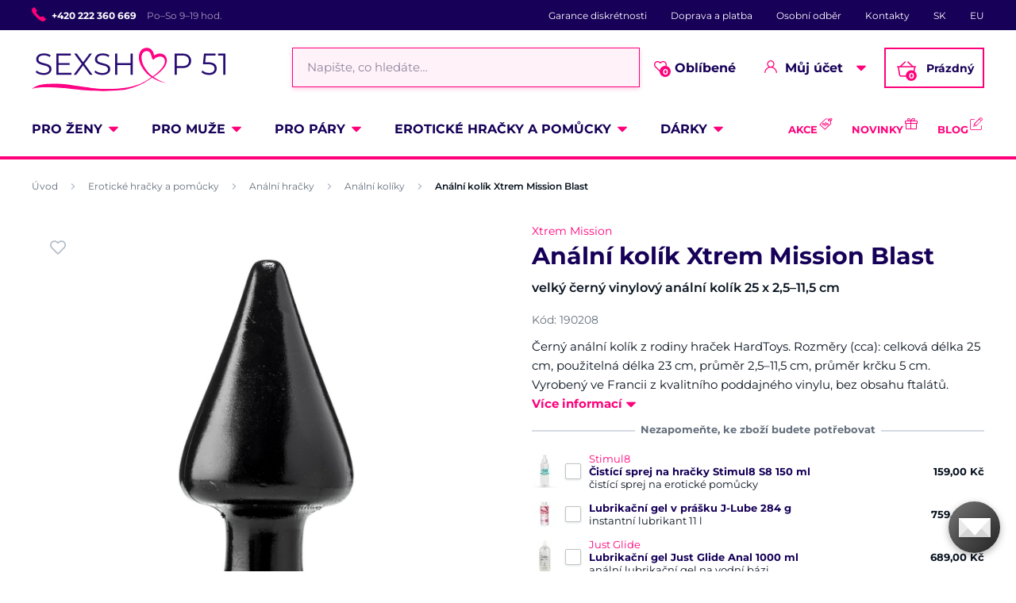

--- FILE ---
content_type: text/html; charset=UTF-8
request_url: https://www.sexshop51.cz/analni-kolik-xtrem-mission-blast/
body_size: 26737
content:
<!DOCTYPE html>
<html lang="cs" class="no-js">
    <head>
        <meta http-equiv="Content-Type" content="text/html; charset=utf-8">
        <meta name="viewport" content="width=device-width, initial-scale=1, shrink-to-fit=no, minimum-scale=1">
        <meta name="description" content="Víc než jen diskrétní sexshop. ⭐ Provedeme vás vzrušujícím světem intimity, erotiky, sexu a erotických pomůcek. 💖 Vztah s námi je láska na celý život.">
        <meta name="format-detection" content="telephone=no">
        <meta http-equiv="X-UA-Compatible" content="IE=11" />
                                <link rel="alternate" hreflang="cs" href="https://www.sexshop51.cz/analni-kolik-xtrem-mission-blast/" />
            <link rel="alternate" hreflang="sk" href="https://www.sexshop51.sk/analny-kolik-xtrem-mission-blast/" />
            <link rel="alternate" hreflang="en" href="https://www.sexshop51.eu/xtrem-mission-blast-butt-plug/" />
    
            
                            <link rel="apple-touch-icon" sizes="180x180" href="/sexShop-favicons/apple-touch-icon.png">
            <link rel="icon" type="image/png" sizes="32x32" href="/sexShop-favicons/favicon-32x32.png">
            <link rel="icon" type="image/png" sizes="16x16" href="/sexShop-favicons/favicon-16x16.png">
            <link rel="manifest" href="/sexShop-favicons/site.webmanifest" crossorigin="use-credentials">
            <link rel="mask-icon" href="/sexShop-favicons/safari-pinned-tab.svg" color="#ff007a">
            <meta name="msapplication-TileColor" content="#ff007a">
            <meta name="theme-color" content="#ffffff">
            
            
            <style type="text/css">@font-face {font-family:Montserrat;font-style:normal;font-weight:300;src:url(/cf-fonts/s/montserrat/5.0.16/cyrillic-ext/300/normal.woff2);unicode-range:U+0460-052F,U+1C80-1C88,U+20B4,U+2DE0-2DFF,U+A640-A69F,U+FE2E-FE2F;font-display:swap;}@font-face {font-family:Montserrat;font-style:normal;font-weight:300;src:url(/cf-fonts/s/montserrat/5.0.16/latin/300/normal.woff2);unicode-range:U+0000-00FF,U+0131,U+0152-0153,U+02BB-02BC,U+02C6,U+02DA,U+02DC,U+0304,U+0308,U+0329,U+2000-206F,U+2074,U+20AC,U+2122,U+2191,U+2193,U+2212,U+2215,U+FEFF,U+FFFD;font-display:swap;}@font-face {font-family:Montserrat;font-style:normal;font-weight:300;src:url(/cf-fonts/s/montserrat/5.0.16/cyrillic/300/normal.woff2);unicode-range:U+0301,U+0400-045F,U+0490-0491,U+04B0-04B1,U+2116;font-display:swap;}@font-face {font-family:Montserrat;font-style:normal;font-weight:300;src:url(/cf-fonts/s/montserrat/5.0.16/vietnamese/300/normal.woff2);unicode-range:U+0102-0103,U+0110-0111,U+0128-0129,U+0168-0169,U+01A0-01A1,U+01AF-01B0,U+0300-0301,U+0303-0304,U+0308-0309,U+0323,U+0329,U+1EA0-1EF9,U+20AB;font-display:swap;}@font-face {font-family:Montserrat;font-style:normal;font-weight:300;src:url(/cf-fonts/s/montserrat/5.0.16/latin-ext/300/normal.woff2);unicode-range:U+0100-02AF,U+0304,U+0308,U+0329,U+1E00-1E9F,U+1EF2-1EFF,U+2020,U+20A0-20AB,U+20AD-20CF,U+2113,U+2C60-2C7F,U+A720-A7FF;font-display:swap;}@font-face {font-family:Montserrat;font-style:normal;font-weight:400;src:url(/cf-fonts/s/montserrat/5.0.16/latin/400/normal.woff2);unicode-range:U+0000-00FF,U+0131,U+0152-0153,U+02BB-02BC,U+02C6,U+02DA,U+02DC,U+0304,U+0308,U+0329,U+2000-206F,U+2074,U+20AC,U+2122,U+2191,U+2193,U+2212,U+2215,U+FEFF,U+FFFD;font-display:swap;}@font-face {font-family:Montserrat;font-style:normal;font-weight:400;src:url(/cf-fonts/s/montserrat/5.0.16/vietnamese/400/normal.woff2);unicode-range:U+0102-0103,U+0110-0111,U+0128-0129,U+0168-0169,U+01A0-01A1,U+01AF-01B0,U+0300-0301,U+0303-0304,U+0308-0309,U+0323,U+0329,U+1EA0-1EF9,U+20AB;font-display:swap;}@font-face {font-family:Montserrat;font-style:normal;font-weight:400;src:url(/cf-fonts/s/montserrat/5.0.16/cyrillic/400/normal.woff2);unicode-range:U+0301,U+0400-045F,U+0490-0491,U+04B0-04B1,U+2116;font-display:swap;}@font-face {font-family:Montserrat;font-style:normal;font-weight:400;src:url(/cf-fonts/s/montserrat/5.0.16/cyrillic-ext/400/normal.woff2);unicode-range:U+0460-052F,U+1C80-1C88,U+20B4,U+2DE0-2DFF,U+A640-A69F,U+FE2E-FE2F;font-display:swap;}@font-face {font-family:Montserrat;font-style:normal;font-weight:400;src:url(/cf-fonts/s/montserrat/5.0.16/latin-ext/400/normal.woff2);unicode-range:U+0100-02AF,U+0304,U+0308,U+0329,U+1E00-1E9F,U+1EF2-1EFF,U+2020,U+20A0-20AB,U+20AD-20CF,U+2113,U+2C60-2C7F,U+A720-A7FF;font-display:swap;}@font-face {font-family:Montserrat;font-style:normal;font-weight:600;src:url(/cf-fonts/s/montserrat/5.0.16/latin-ext/600/normal.woff2);unicode-range:U+0100-02AF,U+0304,U+0308,U+0329,U+1E00-1E9F,U+1EF2-1EFF,U+2020,U+20A0-20AB,U+20AD-20CF,U+2113,U+2C60-2C7F,U+A720-A7FF;font-display:swap;}@font-face {font-family:Montserrat;font-style:normal;font-weight:600;src:url(/cf-fonts/s/montserrat/5.0.16/cyrillic/600/normal.woff2);unicode-range:U+0301,U+0400-045F,U+0490-0491,U+04B0-04B1,U+2116;font-display:swap;}@font-face {font-family:Montserrat;font-style:normal;font-weight:600;src:url(/cf-fonts/s/montserrat/5.0.16/cyrillic-ext/600/normal.woff2);unicode-range:U+0460-052F,U+1C80-1C88,U+20B4,U+2DE0-2DFF,U+A640-A69F,U+FE2E-FE2F;font-display:swap;}@font-face {font-family:Montserrat;font-style:normal;font-weight:600;src:url(/cf-fonts/s/montserrat/5.0.16/latin/600/normal.woff2);unicode-range:U+0000-00FF,U+0131,U+0152-0153,U+02BB-02BC,U+02C6,U+02DA,U+02DC,U+0304,U+0308,U+0329,U+2000-206F,U+2074,U+20AC,U+2122,U+2191,U+2193,U+2212,U+2215,U+FEFF,U+FFFD;font-display:swap;}@font-face {font-family:Montserrat;font-style:normal;font-weight:600;src:url(/cf-fonts/s/montserrat/5.0.16/vietnamese/600/normal.woff2);unicode-range:U+0102-0103,U+0110-0111,U+0128-0129,U+0168-0169,U+01A0-01A1,U+01AF-01B0,U+0300-0301,U+0303-0304,U+0308-0309,U+0323,U+0329,U+1EA0-1EF9,U+20AB;font-display:swap;}@font-face {font-family:Montserrat;font-style:normal;font-weight:700;src:url(/cf-fonts/s/montserrat/5.0.16/vietnamese/700/normal.woff2);unicode-range:U+0102-0103,U+0110-0111,U+0128-0129,U+0168-0169,U+01A0-01A1,U+01AF-01B0,U+0300-0301,U+0303-0304,U+0308-0309,U+0323,U+0329,U+1EA0-1EF9,U+20AB;font-display:swap;}@font-face {font-family:Montserrat;font-style:normal;font-weight:700;src:url(/cf-fonts/s/montserrat/5.0.16/latin-ext/700/normal.woff2);unicode-range:U+0100-02AF,U+0304,U+0308,U+0329,U+1E00-1E9F,U+1EF2-1EFF,U+2020,U+20A0-20AB,U+20AD-20CF,U+2113,U+2C60-2C7F,U+A720-A7FF;font-display:swap;}@font-face {font-family:Montserrat;font-style:normal;font-weight:700;src:url(/cf-fonts/s/montserrat/5.0.16/latin/700/normal.woff2);unicode-range:U+0000-00FF,U+0131,U+0152-0153,U+02BB-02BC,U+02C6,U+02DA,U+02DC,U+0304,U+0308,U+0329,U+2000-206F,U+2074,U+20AC,U+2122,U+2191,U+2193,U+2212,U+2215,U+FEFF,U+FFFD;font-display:swap;}@font-face {font-family:Montserrat;font-style:normal;font-weight:700;src:url(/cf-fonts/s/montserrat/5.0.16/cyrillic/700/normal.woff2);unicode-range:U+0301,U+0400-045F,U+0490-0491,U+04B0-04B1,U+2116;font-display:swap;}@font-face {font-family:Montserrat;font-style:normal;font-weight:700;src:url(/cf-fonts/s/montserrat/5.0.16/cyrillic-ext/700/normal.woff2);unicode-range:U+0460-052F,U+1C80-1C88,U+20B4,U+2DE0-2DFF,U+A640-A69F,U+FE2E-FE2F;font-display:swap;}</style>
        
            <script>
        currencyCode = 'CZK';
        gtmEnabled = true;
        dataLayer = [{"page":{"type":"product","category":["Erotick\u00e9 hra\u010dky a pom\u016fcky","An\u00e1ln\u00ed hra\u010dky","An\u00e1ln\u00ed kol\u00edky"],"categoryId":["13","14","38"],"categoryLevel":"3"},"user":{"type":"Visitor","state":"Anonymous","ipAddress":"3.139.61.34"},"event":"ec.productDetail","ecommerce":{"currencyCode":"CZK","detail":{"products":[{"id":"198","name":"An\u00e1ln\u00ed kol\u00edk Xtrem Mission Blast","sku":"3662811073849","catNumber":"190208","price":"1073.55","tax":"225.45","priceWithTax":"1299","brand":"Xtrem Mission","category":"Erotick\u00e9 hra\u010dky a pom\u016fcky\/An\u00e1ln\u00ed hra\u010dky\/An\u00e1ln\u00ed kol\u00edky","availability":"Do\u010dasn\u011b nedostupn\u00e9"}]}}}];
            </script>
    <!-- Google Tag Manager -->
    <script>(function(w,d,s,l,i){w[l]=w[l]||[];w[l].push({'gtm.start':
                new Date().getTime(),event:'gtm.js'});var f=d.getElementsByTagName(s)[0],
            j=d.createElement(s),dl=l!='dataLayer'?'&l='+l:'';j.async=true;j.src=
            'https://www.googletagmanager.com/gtm.js?id='+i+dl+ '';f.parentNode.insertBefore(j,f);
        })(window,document,'script','dataLayer','GTM-P4XJ79D');</script>
    <!-- End Google Tag Manager -->

        
            <!-- Begin Leadhub Pixel Code -->
    <script>
        (function(w,d,x,n,u,t,p,f,s,o){f='LHInsights';w[n]=w[f]=w[f]||function(n,d){
            (w[f].q=w[f].q||[]).push([n,d])};w[f].l=1*new Date();w[f].p=p;s=d.createElement(x);
            s.async=1;s.src=u+'?t='+t+(p?'&p='+p:'');o=d.getElementsByTagName(x)[0];o.parentNode.insertBefore(s,o)
        })(window,document,'script','lhi','//www.lhinsights.com/agent.js','Rgw77B3dS1qyruN');

        lhi('pageview');
    </script>
    <!-- End Leadhub Pixel Code -->


                <link rel="stylesheet" href="https://www.sexshop51.cz/build/frontend-style-common.f6cf16ce.css">
                <link rel="stylesheet" href="https://www.sexshop51.cz/build/frontend-print-style-common.92863839.css">

        
        <title>    Anální kolík Xtrem Mission Blast
 | Sexshop 51</title>
    </head>

    <body class="web" id="js-top" data-is-customer-logged="0">
            <!-- Google Tag Manager (noscript) -->
    <noscript><iframe src="https://www.googletagmanager.com/ns.html?id=GTM-P4XJ79D"
                      height="0" width="0" style="display:none;visibility:hidden"></iframe></noscript>
    <!-- End Google Tag Manager (noscript) -->

        
        

                    <div class="web__in">
        <div class="web__header">
                            
            
        
    <header class="header js-sticky-menu ">
        
        <div class="web__line web__line--header-info sticky-hidden">
            <div class="web__container">
                <div class="header__top">
                    <div class="header__top__left">
                                                    <div class="contact-us">
                                                                    <span class="contact-us__phone-icon">
                                        <i class="svg svg-phone"></i>
                                    </span>
                                                                <span class="contact-us__info">
                                                                            <a class="contact-us__phone-text" href="tel:+420 222 360 669">+420 222 360 669</a>
                                                                                                                <span class="contact-us__days">
                                            Po–So 9–19 hod.
                                        </span>
                                                                    </span>
                            </div>
                                            </div>

                    <div class="header__top__right">
                        <ul class="menu">
            <li class="menu__item">
                                                    <a class="menu__item__link" href="https://www.sexshop51.cz/diskretni-nakup/">Garance diskrétnosti</a>
        </li>
            <li class="menu__item">
                                                    <a class="menu__item__link" href="https://www.sexshop51.cz/doprava-a-platba/">Doprava a platba</a>
        </li>
            <li class="menu__item">
                                                    <a class="menu__item__link" href="https://www.sexshop51.cz/osobni-odber-zbozi/">Osobní odběr</a>
        </li>
            <li class="menu__item">
                                                    <a class="menu__item__link" href="https://www.sexshop51.cz/kontakty/">Kontakty</a>
        </li>
            <li class="menu__item">
                                                    <a class="menu__item__link" href="https://www.sexshop51.sk/">SK</a>
        </li>
            <li class="menu__item">
                                                    <a class="menu__item__link" href="https://www.sexshop51.eu/">EU</a>
        </li>
    </ul>

                                            </div>
                </div>
            </div>
        </div>

        <div class="web__line web__line--header">
            <div class="web__container">
                <div class="header__middle">
                    <div class="header__logo">
                                                    <a class="logo" href="https://www.sexshop51.cz/">
                                                                    <img src="https://www.sexshop51.cz/public/frontend/images/logo.svg" alt="Sexshop 51">
                                                            </a>
                                            </div>

                    <div class="header__search">
                        <div class="search" id="js-search-autocomplete">
    <form action="https://www.sexshop51.cz/hledani" method="get">
        <div class="search__form">
            <div class="search__form__input">
                <i class="svg svg-search search__form__input__icon"></i>
                <input
                    type="text"
                    name="q"
                    value=""
                    class="input search__input js-responsive-placeholder"
                    id="js-search-autocomplete-input"
                    autocomplete="off"
                    data-autocomplete-url="https://www.sexshop51.cz/search/autocomplete/"
                    data-change-placeholder-ranges-px="0-768"
                    data-change-placeholder-long-text="Napište, co hledáte…"
                    data-change-placeholder-short-text="Hledat"
                />
                <i class="svg svg-remove search__form__input__close js-search-autocomplete-close"></i>
            </div>
        </div>
        <div id="js-search-autocomplete-results"></div>
    </form>
</div>

                    </div>

                    <div class="header__info">
                                                <div id="js-wishlist-header-element" class="header__info__item" data-refresh-url="https://www.sexshop51.cz/wishlist/total-products-count/">
                                                        <a class="box-dropdown__link display-none-tablet js-wishlist-container" href="https://www.sexshop51.cz/wishlist/detail/0/" data-url="https://www.sexshop51.cz/login/form?showRegistrationButton=1">
                                <span class="box-dropdown__link__icon">
                                    <i class="svg svg-heart"></i>
                                    <span class="box-dropdown__link__count js-wishlist-total-products-count">0</span>
                                </span>
                                Oblíbené
                            </a>
                            <div class="header__mobile-button">
                                <a class="header__mobile-button__in js-wishlist-container" href="https://www.sexshop51.cz/wishlist/detail/0/" data-url="https://www.sexshop51.cz/login/form?showRegistrationButton=1">
                                    <i class="svg svg-heart"></i>
                                    <span class="header__mobile-button__in__info">
                                        <span class="js-wishlist-total-products-count">0</span>
                                    </span>
                                </a>            
                            </div>
                        </div>
                        <div class="header__info__item">
                            <div class="box-dropdown display-none-tablet">
                                <div class="js-hover-intent js-login-link-desktop">
                                    <div class="box-dropdown__select">
                                        <i class="svg svg-user box-dropdown__select__icon"></i>
                                                                                    Můj účet
                                                                                <i class="box-dropdown__select__arrow box-dropdown__select__arrow--up svg svg-arrow"></i>
                                        <i class="box-dropdown__select__arrow box-dropdown__select__arrow--down svg svg-arrow"></i>
                                    </div>
                                                                            <div class="box-dropdown__options">
                                            <div class="box-login">
    <div class="box-login__block box-login__block--advantages">
        <p class="box-login__title">Nový zákazník?</p>
        <div class="box-login__button-registration">
            <a href="https://www.sexshop51.cz/registrace/" class="btn js-registration-link-desktop">
                Vytvořit nový účet
            </a>
        </div>
        <ul class="list-simple list-simple--with-icon">
                            <li class="list-simple__item">
                    <i class="list-simple__item__icon svg svg-discount-2"></i>
                    <p class="list-simple__item__text">Zvýhodněné ceny dopravy</p>
                </li>
                        <li class="list-simple__item">
                <i class="list-simple__item__icon svg svg-gestures"></i>
                <p class="list-simple__item__text">Rychlé nákupy bez vyplňování údajů</p>
            </li>
            <li class="list-simple__item">
                <i class="list-simple__item__icon svg svg-star-2"></i>
                <p class="list-simple__item__text">Vaše nejčastěji objednávané produkty</p>
            </li>
            <li class="list-simple__item">
                <i class="list-simple__item__icon svg svg-online-store"></i>
                <p class="list-simple__item__text">Prioritní expedice objednávek</p>
            </li>
            <li class="list-simple__item">
                <i class="list-simple__item__icon svg svg-precious-stone"></i>
                <p class="list-simple__item__text">VIP zákaznická péče</p>
            </li>
            <li class="list-simple__item">
                <i class="list-simple__item__icon svg svg-rating"></i>
                <p class="list-simple__item__text">Sdílejte své zkušenosti s ostatními v recenzích</p>
            </li>
            <li class="list-simple__item">
                <i class="list-simple__item__icon svg svg-miscellaneous"></i>
                <p class="list-simple__item__text">Přednostní řešení reklamací</p>
            </li>
        </ul>
    </div>
    <div class="box-login__block box-login__block--grey">
                    <form name="front_login_form" method="post" action="/login/check/" class="js-front-login-dropdown" role="form">

            <div class="js-validation-errors-list js-validation-error-list-front_login_form form-error  display-none"><ul class="form-error__list"></ul></div>

    <p class="box-login__title">Přihlaste se</p>
    <div class="display-none in-message in-message--alert js-login-validation-errors"></div>

    <div class="box-login__item">
                <input type="text"  id="front_login_form_email" name="front_login_form[email]" required="required" placeholder="E-mail" class="input" />

    </div>

    <div class="box-login__item box-login__item--extra-gap">
                <input type="password"  id="front_login_form_password" name="front_login_form[password]" required="required" placeholder="Heslo" class="input" />

    </div>

    <div class="box-login__item box-login__item--extra-gap">
        <label class="form-choice">
            <input type="checkbox"  id="front_login_form_rememberMe" name="front_login_form[rememberMe]" class="input-checkbox" value="1" />
            <span>
                <i class="svg svg-ok"></i>
            </span>
            <span class="form-choice__label">
                Zapamatovat
                <i class="svg svg-info in-icon in-icon--info js-tooltip"
                   data-toggle="tooltip" data-placement="right"
                   title="Zapamatujeme si vaše přihlášení na tomto zařízení po dobu 30 dní"
                ></i>
            </span>
        </label>
    </div>

    <div class="box-login__row">
        <div class="box-login__row__item">
                <button type="submit"  id="front_login_form_login" name="front_login_form[login]" class="btn--large btn">Přihlásit se</button>

        </div>

        
        <div class="box-login__row__item box-login__row__item--info">
            <a class="box-login__link" href="https://www.sexshop51.cz/zapomenute-heslo/">Zapomenuté heslo</a>
        </div>
    </div>
            <input type="hidden"  id="front_login_form__token" name="front_login_form[_token]" class="input" value="TektRTn64NKW0PyjB-i4ECw0kaX-xEBu8kJ68-X21_0" />
</form>
    

<script type="text/javascript">
            (function () {
                var runJsModel = function () {FpJsFormValidator.addModel({'id':'front_login_form','name':'front_login_form','type':'App\\Form\\Front\\Login\\LoginFormType','invalidMessage':'Tato hodnota není platná.','bubbling':true,'data':[],'transformers':[],'children':{'email':{'id':'front_login_form_email','name':'email','type':'Symfony\\Component\\Form\\Extension\\Core\\Type\\TextType','invalidMessage':'Tato hodnota není platná.','bubbling':false,'data':{'form':{'constraints':{'Symfony\\Component\\Validator\\Constraints\\NotBlank':[{'message':'Vyplňte prosím e-mail','allowNull':false,'normalizer':null,'payload':null}],'Shopsys\\FrameworkBundle\\Form\\Constraints\\Email':[{'message':'Tato hodnota není platnou e-mailovou adresou.','payload':null}]},'groups':['Default']}},'transformers':[],'children':[],'prototype':null},'password':{'id':'front_login_form_password','name':'password','type':'Symfony\\Component\\Form\\Extension\\Core\\Type\\PasswordType','invalidMessage':'Tato hodnota není platná.','bubbling':false,'data':{'form':{'constraints':{'Symfony\\Component\\Validator\\Constraints\\NotBlank':[{'message':'Vyplňte prosím heslo','allowNull':false,'normalizer':null,'payload':null}]},'groups':['Default']}},'transformers':[],'children':[],'prototype':null},'rememberMe':{'id':'front_login_form_rememberMe','name':'rememberMe','type':'Symfony\\Component\\Form\\Extension\\Core\\Type\\CheckboxType','invalidMessage':'Tato hodnota není platná.','bubbling':false,'data':[],'transformers':[{'trueValue':'1','falseValues':[null],'name':'Symfony\\Component\\Form\\Extension\\Core\\DataTransformer\\BooleanToStringTransformer'}],'children':[],'prototype':null}},'prototype':null}, false);};
                if (typeof FpJsFormValidator !== "undefined" ) {
                    runJsModel();
                } else {
                    var addListener = document.addEventListener || document.attachEvent;
                    var removeListener = document.removeEventListener || document.detachEvent;
                    var eventName = document.addEventListener ? "DOMContentLoaded" : "onreadystatechange";
                    addListener.call(document, eventName, function (callee) {
                        removeListener.call(this, eventName, callee, false);
                        runJsModel();
                    }, false);
                }
            })();</script>
    </div>
</div>

                                        </div>
                                                                    </div>
                            </div>
                            <div class="header__mobile-button">
                                <span class="header__mobile-button__in js-responsive-toggle" data-element="js-user-menu" data-hide-on-click-out="true">
                                    <i class="svg svg-user"></i>
                                </span>
                                <div class="header__mobile-button__menu" id="js-user-menu">
                                                                            <a class="header__mobile-button__menu__link js-login-button" href="https://www.sexshop51.cz/prihlaseni/" data-url="https://www.sexshop51.cz/login/form">
                                            Přihlásit se
                                        </a>
                                        <a class="header__mobile-button__menu__link" href="https://www.sexshop51.cz/registrace/">
                                            Registrace
                                        </a>
                                        <div class="box-login box-login--mobile">
                                            <div class="box-login__block box-login__block--advantages">
                                                <p class="box-login__title">Nový zákazník?</p>
                                                <div class="box-login__button-registration">
                                                    <a href="https://www.sexshop51.cz/registrace/" class="btn js-registration-link-desktop">
                                                        Vytvořit nový účet
                                                    </a>
                                                </div>
                                                <ul class="list-simple list-simple--with-icon">
                                                                                                            <li class="list-simple__item">
                                                            <i class="list-simple__item__icon svg svg-discount-2"></i>
                                                            <p class="list-simple__item__text">Zvýhodněné ceny dopravy</p>
                                                        </li>
                                                                                                        <li class="list-simple__item">
                                                        <i class="list-simple__item__icon svg svg-gestures"></i>
                                                        <p class="list-simple__item__text">Rychlé nákupy bez vyplňování údajů</p>
                                                    </li>
                                                    <li class="list-simple__item">
                                                        <i class="list-simple__item__icon svg svg-star-2"></i>
                                                        <p class="list-simple__item__text">Vaše nejčastěji objednávané produkty</p>
                                                    </li>
                                                    <li class="list-simple__item">
                                                        <i class="list-simple__item__icon svg svg-online-store"></i>
                                                        <p class="list-simple__item__text">Prioritní expedice objednávek</p>
                                                    </li>
                                                    <li class="list-simple__item">
                                                        <i class="list-simple__item__icon svg svg-precious-stone"></i>
                                                        <p class="list-simple__item__text">VIP zákaznická péče</p>
                                                    </li>
                                                    <li class="list-simple__item">
                                                        <i class="list-simple__item__icon svg svg-rating"></i>
                                                        <p class="list-simple__item__text">Sdílejte své zkušenosti s ostatními v recenzích</p>
                                                    </li>
                                                    <li class="list-simple__item">
                                                        <i class="list-simple__item__icon svg svg-miscellaneous"></i>
                                                        <p class="list-simple__item__text">Přednostní řešení reklamací</p>
                                                    </li>
                                                </ul>
                                            </div>
                                        </div>
                                                                    </div>
                            </div>
                        </div>
                        <div class="header__info__item">
                                                                                        <div id="js-cart-box" data-reload-url="https://www.sexshop51.cz/cart/box/">
    <div class="box-dropdown box-dropdown--secondary display-none-tablet">
        <div class="js-hover-intent" hover-intent-interval="0" hover-intent-timeout="0">
            <a class="box-dropdown__select box-dropdown__select--small-padding" href="https://www.sexshop51.cz/kosik/">
                <div class="cart">
                    <div class="cart__block">
                        <span class="cart__icon">
                            <i class="svg svg-cart"></i>
                            <span class="cart__icon__count">
                                                                    0
                                                            </span>
                        </span>
                        <div class="cart__info js-cart-info">
                                                            Prázdný
                                                    </div>
                    </div>
                </div>
                            </a>
                                </div>
    </div>
    <div class="header__mobile-button header__mobile-button--cart">
        <a class="header__mobile-button__in" href="https://www.sexshop51.cz/kosik/">
            <i class="svg svg-cart"></i>
            <span class="header__mobile-button__in__info">
                                    0
                            </span>
        </a>
    </div>
    <span class="js-leadhub-cart-data" data-leadhub-cart-data="{&quot;products&quot;:[]}"></span>
</div>

                                                    </div>
                    </div>

                    <div class="header__mobile">
                        <div class="header__mobile-button header__mobile-button--menu">
                            <span class="header__mobile-button__in js-responsive-toggle js-menu-mobile-button" data-element="js-menu-mobile-content" data-hide-on-click-out="false" data-animation="false">
                                <i class="svg svg-burger-menu header__mobile-button__burger open"></i>
                                <i class="svg svg-burger-close header__mobile-button__burger close"></i>
                                <span class="header__mobile-button__burger-text">Menu</span>
                            </span>
                        </div>
                    </div>
                </div>
            </div>
        </div>

        <div class="web__line web__line--horizontal-menu web__line--with-border-bottom">
            <div class="web__container">
                <div class="header__bottom">
                                                                





<ul class="list-header-categories">
                                <li class="list-header-categories__item js-hover-intent">
        <div class="list-header-categories__select">
            <a class="list-header-categories__select__link" href="https://www.sexshop51.cz/pro-zeny/">Pro ženy</a>
            <i class="list-header-categories__select__arrow list-header-categories__select__arrow--up svg svg-arrow"></i>
            <i class="list-header-categories__select__arrow list-header-categories__select__arrow--down svg svg-arrow"></i>
        </div>
                <div class="list-header-categories__content">
        <div class="list-header-categories__content__wrap">
                                        <div class="list-header-categories__content__left">
                    <div class="list-header-categories__content__left__top">
                        <ul class="list-menu list-menu--main list-menu--2-columns">
                                                            <li class="list-menu__item list-menu__item--level-1">
        <a class="list-menu__item__link list-menu__item__link--with-underline" href="https://www.sexshop51.cz/vibratory/">
            <div class="list-menu__item__image">
                            <picture>
                        <img  alt="Vibrátory" title="Vibrátory" src="https://www.sexshop51.cz/content/images/category/default/4041.png" loading="lazy" data-src="https://www.sexshop51.cz/content/images/category/default/4041.png" class="image-category" itemprop="image" />        </picture>
    
            </div>
            <p class="list-menu__item__text">Vibrátory</p>
        </a>
    </li>

                                <li class="list-menu__item list-menu__item--level-1">
        <a class="list-menu__item__link list-menu__item__link--with-underline" href="https://www.sexshop51.cz/tlakove-stimulatory-na-klitoris/">
            <div class="list-menu__item__image">
                            <picture>
                        <img  alt="Womanizer, Satisfyer" title="Womanizer, Satisfyer" src="https://www.sexshop51.cz/content/images/category/default/4047.jpg" loading="lazy" data-src="https://www.sexshop51.cz/content/images/category/default/4047.jpg" class="image-category" itemprop="image" />        </picture>
    
            </div>
            <p class="list-menu__item__text">Womanizer, Satisfyer</p>
        </a>
    </li>

                                <li class="list-menu__item list-menu__item--level-1">
        <a class="list-menu__item__link list-menu__item__link--with-underline" href="https://www.sexshop51.cz/dilda/">
            <div class="list-menu__item__image">
                            <picture>
                        <img  alt="Dilda" title="Dilda" src="https://www.sexshop51.cz/content/images/category/default/4035.png" loading="lazy" data-src="https://www.sexshop51.cz/content/images/category/default/4035.png" class="image-category" itemprop="image" />        </picture>
    
            </div>
            <p class="list-menu__item__text">Dilda</p>
        </a>
    </li>

                                <li class="list-menu__item list-menu__item--with-border list-menu__item--level-1">
        <a class="list-menu__item__link list-menu__item__link--with-underline" href="https://www.sexshop51.cz/damske-spodni-pradlo/">
            <div class="list-menu__item__image">
                            <picture>
                        <img  alt="Dámské erotické prádlo" title="Dámské erotické prádlo" src="https://www.sexshop51.cz/content/images/category/default/4038.jpg" loading="lazy" data-src="https://www.sexshop51.cz/content/images/category/default/4038.jpg" class="image-category" itemprop="image" />        </picture>
    
            </div>
            <p class="list-menu__item__text">Dámské erotické prádlo</p>
        </a>
    </li>

                            <li class="list-menu__item">
        <a class="list-menu__item__link list-menu__item__link--with-underline" href="https://www.sexshop51.cz/venusiny-kulicky/">
            <div class="list-menu__item__image">
                            <picture>
                        <img  alt="Venušiny kuličky" title="Venušiny kuličky" src="https://www.sexshop51.cz/content/images/category/default/4044.png" loading="lazy" data-src="https://www.sexshop51.cz/content/images/category/default/4044.png" class="image-category" itemprop="image" />        </picture>
    
            </div>
            <p class="list-menu__item__text">Venušiny kuličky</p>
        </a>
    </li>

                        <li class="list-menu__item">
        <a class="list-menu__item__link list-menu__item__link--with-underline" href="https://www.sexshop51.cz/vibracni-vajicka/">
            <div class="list-menu__item__image">
                            <picture>
                        <img  alt="Vibrační vajíčka" title="Vibrační vajíčka" src="https://www.sexshop51.cz/content/images/category/default/4059.jpg" loading="lazy" data-src="https://www.sexshop51.cz/content/images/category/default/4059.jpg" class="image-category" itemprop="image" />        </picture>
    
            </div>
            <p class="list-menu__item__text">Vibrační vajíčka</p>
        </a>
    </li>

                        <li class="list-menu__item">
        <a class="list-menu__item__link list-menu__item__link--with-underline" href="https://www.sexshop51.cz/vakuove-pumpy-pro-zeny/">
            <div class="list-menu__item__image">
                            <picture>
                        <img  alt="Vakuové pumpy pro ženy" title="Vakuové pumpy pro ženy" src="https://www.sexshop51.cz/content/images/category/default/4053.jpg" loading="lazy" data-src="https://www.sexshop51.cz/content/images/category/default/4053.jpg" class="image-category" itemprop="image" />        </picture>
    
            </div>
            <p class="list-menu__item__text">Vakuové pumpy pro ženy</p>
        </a>
    </li>

                        <li class="list-menu__item">
        <a class="list-menu__item__link list-menu__item__link--with-underline" href="https://www.sexshop51.cz/afrodiziaka-a-feromony/">
            <div class="list-menu__item__image">
                            <picture>
                        <img  alt="Afrodiziaka a feromony" title="Afrodiziaka a feromony" src="https://www.sexshop51.cz/content/images/category/default/4117.jpg" loading="lazy" data-src="https://www.sexshop51.cz/content/images/category/default/4117.jpg" class="image-category" itemprop="image" />        </picture>
    
            </div>
            <p class="list-menu__item__text">Afrodiziaka a feromony</p>
        </a>
    </li>

                        <li class="list-menu__item">
        <a class="list-menu__item__link list-menu__item__link--with-underline" href="https://www.sexshop51.cz/pece-o-hracky/">
            <div class="list-menu__item__image">
                            <picture>
                        <img  alt="Péče o pomůcky" title="Péče o pomůcky" src="https://www.sexshop51.cz/content/images/category/default/4120.png" loading="lazy" data-src="https://www.sexshop51.cz/content/images/category/default/4120.png" class="image-category" itemprop="image" />        </picture>
    
            </div>
            <p class="list-menu__item__text">Péče o pomůcky</p>
        </a>
    </li>

                        <li class="list-menu__item">
        <a class="list-menu__item__link list-menu__item__link--with-underline" href="https://www.sexshop51.cz/intimni-hygiena-a-holeni/">
            <div class="list-menu__item__image">
                            <picture>
                        <img  alt="Intimní hygiena a holení" title="Intimní hygiena a holení" src="https://www.sexshop51.cz/content/images/category/default/4123.jpg" loading="lazy" data-src="https://www.sexshop51.cz/content/images/category/default/4123.jpg" class="image-category" itemprop="image" />        </picture>
    
            </div>
            <p class="list-menu__item__text">Intimní hygiena a holení</p>
        </a>
    </li>

                        <li class="list-menu__item">
        <a class="list-menu__item__link list-menu__item__link--with-underline" href="https://www.sexshop51.cz/lubrikacni-gely-a-oleje/">
            <div class="list-menu__item__image">
                            <picture>
                        <img  alt="Lubrikační gely" title="Lubrikační gely" src="https://www.sexshop51.cz/content/images/category/default/4124.jpg" loading="lazy" data-src="https://www.sexshop51.cz/content/images/category/default/4124.jpg" class="image-category" itemprop="image" />        </picture>
    
            </div>
            <p class="list-menu__item__text">Lubrikační gely</p>
        </a>
    </li>

                        <li class="list-menu__item">
        <a class="list-menu__item__link list-menu__item__link--with-underline" href="https://www.sexshop51.cz/vibracni-masazni-hlavice/">
            <div class="list-menu__item__image">
                            <picture>
                        <img  alt="Vibrační masážní hlavice" title="Vibrační masážní hlavice" src="https://www.sexshop51.cz/content/images/category/default/4050.png" loading="lazy" data-src="https://www.sexshop51.cz/content/images/category/default/4050.png" class="image-category" itemprop="image" />        </picture>
    
            </div>
            <p class="list-menu__item__text">Vibrační masážní hlavice</p>
        </a>
    </li>

                        <li class="list-menu__item">
        <a class="list-menu__item__link list-menu__item__link--with-underline" href="https://www.sexshop51.cz/prisavky-na-bradavky/">
            <div class="list-menu__item__image">
                            <picture>
                        <img  alt="Přísavky na bradavky" title="Přísavky na bradavky" src="https://www.sexshop51.cz/content/images/category/default/4056.jpg" loading="lazy" data-src="https://www.sexshop51.cz/content/images/category/default/4056.jpg" class="image-category" itemprop="image" />        </picture>
    
            </div>
            <p class="list-menu__item__text">Přísavky na bradavky</p>
        </a>
    </li>

                        <li class="list-menu__item">
        <a class="list-menu__item__link list-menu__item__link--with-underline" href="https://www.sexshop51.cz/sukaci-stroje/">
            <div class="list-menu__item__image">
                            <picture>
                        <img  alt="Šukací stroje" title="Šukací stroje" src="https://www.sexshop51.cz/content/images/category/default/4062.png" loading="lazy" data-src="https://www.sexshop51.cz/content/images/category/default/4062.png" class="image-category" itemprop="image" />        </picture>
    
            </div>
            <p class="list-menu__item__text">Šukací stroje</p>
        </a>
    </li>

                        <li class="list-menu__item">
        <a class="list-menu__item__link list-menu__item__link--with-underline" href="https://www.sexshop51.cz/vibratory-do-kalhotek/">
            <div class="list-menu__item__image">
                            <picture>
                        <img  alt="Vibrátory do kalhotek" title="Vibrátory do kalhotek" src="https://www.sexshop51.cz/content/images/category/default/4065.jpg" loading="lazy" data-src="https://www.sexshop51.cz/content/images/category/default/4065.jpg" class="image-category" itemprop="image" />        </picture>
    
            </div>
            <p class="list-menu__item__text">Vibrátory do kalhotek</p>
        </a>
    </li>

                        <li class="list-menu__item">
        <a class="list-menu__item__link list-menu__item__link--with-underline" href="https://www.sexshop51.cz/pripinaci-strap-on-dilda/">
            <div class="list-menu__item__image">
                            <picture>
                        <img  alt="Připínací, strap-on dilda" title="Připínací, strap-on dilda" src="https://www.sexshop51.cz/content/images/category/default/4071.jpg" loading="lazy" data-src="https://www.sexshop51.cz/content/images/category/default/4071.jpg" class="image-category" itemprop="image" />        </picture>
    
            </div>
            <p class="list-menu__item__text">Připínací, strap-on dilda</p>
        </a>
    </li>

                        <li class="list-menu__item">
        <a class="list-menu__item__link list-menu__item__link--with-underline" href="https://www.sexshop51.cz/strapless-vkladaci-dilda/">
            <div class="list-menu__item__image">
                            <picture>
                        <img  alt="Strapless, vkládací dilda" title="Strapless, vkládací dilda" src="https://www.sexshop51.cz/content/images/category/default/4078.jpg" loading="lazy" data-src="https://www.sexshop51.cz/content/images/category/default/4078.jpg" class="image-category" itemprop="image" />        </picture>
    
            </div>
            <p class="list-menu__item__text">Strapless, vkládací dilda</p>
        </a>
    </li>

                        <li class="list-menu__item">
        <a class="list-menu__item__link list-menu__item__link--with-underline" href="https://www.sexshop51.cz/analni-hracky/">
            <div class="list-menu__item__image">
                            <picture>
                        <img  alt="Anální hračky" title="Anální hračky" src="https://www.sexshop51.cz/content/images/category/default/4032.png" loading="lazy" data-src="https://www.sexshop51.cz/content/images/category/default/4032.png" class="image-category" itemprop="image" />        </picture>
    
            </div>
            <p class="list-menu__item__text">Anální hračky</p>
        </a>
    </li>

    
                        </ul>
                    </div>

                        <div class="list-header-categories__content__left__bottom">
        <ul class="list-articles-menu">
                            <li class="list-articles-menu__item">
                    <a class="list-articles-menu__item__link" href="https://www.sexshop51.cz/tipy-pro-zeny/">Tipy pro ženy</a>
                </li>
                                        <li class="list-articles-menu__item">
                    <a class="list-articles-menu__item__link" href="https://www.sexshop51.cz/novinky-2/">Novinky</a>
                </li>
                                        <li class="list-articles-menu__item">
                    <a class="list-articles-menu__item__link" href="https://www.sexshop51.cz/akce/">Akce</a>
                </li>
                                        <li class="list-articles-menu__item">
                    <a class="list-articles-menu__item__link" href="https://www.sexshop51.cz/znacky/">Značky</a>
                </li>
                    </ul>
    </div>
                </div>

                

    <div class="list-header-categories__content__right">
        <p class="list-header-categories__content__title">
            Vybrané produkty pro ženy
        </p>
        <ul class="list-top-products">
                                            
                <li class="list-top-products__item">
                    <div class="list-top-products__item__image">
                        <a href="https://www.sexshop51.cz/vibrator-calexotics-california-dreaming-santa-monica-starlet/">
                                        <picture>
                        <img  alt="Vibrátor CalExotics California Dreaming Santa Monica Starlet" title="Vibrátor CalExotics California Dreaming Santa Monica Starlet" src="https://www.sexshop51.cz/content/images/product/galleryThumbnail/19995.jpg" loading="lazy" data-src="https://www.sexshop51.cz/content/images/product/galleryThumbnail/19995.jpg" class="image-product-galleryThumbnail" itemprop="image" />        </picture>
    
                        </a>
                    </div>
                    <div class="list-top-products__item__content">
                                                        
                                                    <a class="list-top-products__item__brand" href="https://www.sexshop51.cz/calexotics/">
                                CalExotics
                            </a>
                                                <a class="list-top-products__item__name" href="https://www.sexshop51.cz/vibrator-calexotics-california-dreaming-santa-monica-starlet/">
                            Vibrátor CalExotics California Dreaming Santa Monica Starlet
                        </a>
                                                    <p class="list-top-products__item__text">
                                silikonový vibrátor na bod G a klitoris 20,5 x 3,8 cm
                            </p>
                        
                                                    <div class="list-top-products__item__prices">
                                <span class="list-top-products__item__prices__new">
                                                                            1 899,00 Kč
                                                                    </span>
                                                            </div>
                        
                        <div class="list-top-products__item__expedition">
                            
<div class="in-availability">
            <div class="in-availability__info in-availability__info--in-stock">
            <span >
                Poslední kus skladem, ihned k odběru            </span>
        </div>
        <div class="in-availability__text">
                            Doručíme zítra po Praze nebo pozítří po celé ČR
                    </div>
    </div>
                        </div>
                    </div>
                </li>
                                            
                <li class="list-top-products__item">
                    <div class="list-top-products__item__image">
                        <a href="https://www.sexshop51.cz/kondomy-durex-naturals-10-ks/">
                                        <picture>
                        <img  alt="Kondomy Durex Naturals 10 ks" title="Kondomy Durex Naturals 10 ks" src="https://www.sexshop51.cz/content/images/product/galleryThumbnail/26443.jpg" loading="lazy" data-src="https://www.sexshop51.cz/content/images/product/galleryThumbnail/26443.jpg" class="image-product-galleryThumbnail" itemprop="image" />        </picture>
    
                        </a>
                    </div>
                    <div class="list-top-products__item__content">
                                                        
                                                    <a class="list-top-products__item__brand" href="https://www.sexshop51.cz/durex/">
                                Durex
                            </a>
                                                <a class="list-top-products__item__name" href="https://www.sexshop51.cz/kondomy-durex-naturals-10-ks/">
                            Kondomy Durex Naturals 10 ks
                        </a>
                                                    <p class="list-top-products__item__text">
                                tenké kondomy s 98% přírodním lubrikantem
                            </p>
                        
                                                    <div class="list-top-products__item__prices">
                                <span class="list-top-products__item__prices__new">
                                                                            279,00 Kč
                                                                    </span>
                                                            </div>
                        
                        <div class="list-top-products__item__expedition">
                            
<div class="in-availability">
            <div class="in-availability__info in-availability__info--in-stock">
            <span >
                Skladem 5 ks            </span>
        </div>
        <div class="in-availability__text">
                            Doručíme zítra po Praze nebo pozítří po celé ČR
                    </div>
    </div>
                        </div>
                    </div>
                </li>
                    </ul>
    </div>
                    </div>
    </div>

    </li>

                            <li class="list-header-categories__item js-hover-intent">
        <div class="list-header-categories__select">
            <a class="list-header-categories__select__link" href="https://www.sexshop51.cz/pro-muze/">Pro muže</a>
            <i class="list-header-categories__select__arrow list-header-categories__select__arrow--up svg svg-arrow"></i>
            <i class="list-header-categories__select__arrow list-header-categories__select__arrow--down svg svg-arrow"></i>
        </div>
                <div class="list-header-categories__content">
        <div class="list-header-categories__content__wrap">
                                        <div class="list-header-categories__content__left">
                    <div class="list-header-categories__content__left__top">
                        <ul class="list-menu list-menu--main list-menu--2-columns">
                                                            <li class="list-menu__item list-menu__item--level-1">
        <a class="list-menu__item__link list-menu__item__link--with-underline" href="https://www.sexshop51.cz/masturbatory-a-umele-vaginy/">
            <div class="list-menu__item__image">
                            <picture>
                        <img  alt="Masturbátory a umělé vagíny" title="Masturbátory a umělé vagíny" src="https://www.sexshop51.cz/content/images/category/default/5951.jpg" loading="lazy" data-src="https://www.sexshop51.cz/content/images/category/default/5951.jpg" class="image-category" itemprop="image" />        </picture>
    
            </div>
            <p class="list-menu__item__text">Masturbátory a umělé vagíny</p>
        </a>
    </li>

                                <li class="list-menu__item list-menu__item--level-1">
        <a class="list-menu__item__link list-menu__item__link--with-underline" href="https://www.sexshop51.cz/erekcni-skrtici-a-vibracni-krouzky-na-penis/">
            <div class="list-menu__item__image">
                            <picture>
                        <img  alt="Erekční kroužky, vibrační kroužky na penis" title="Erekční kroužky, vibrační kroužky na penis" src="https://www.sexshop51.cz/content/images/category/default/5957.png" loading="lazy" data-src="https://www.sexshop51.cz/content/images/category/default/5957.png" class="image-category" itemprop="image" />        </picture>
    
            </div>
            <p class="list-menu__item__text">Erekční kroužky, vibrační kroužky na penis</p>
        </a>
    </li>

                                <li class="list-menu__item list-menu__item--level-1">
        <a class="list-menu__item__link list-menu__item__link--with-underline" href="https://www.sexshop51.cz/stimulace-prostaty/">
            <div class="list-menu__item__image">
                            <picture>
                        <img  alt="Stimulátory prostaty" title="Stimulátory prostaty" src="https://www.sexshop51.cz/content/images/category/default/5960.jpg" loading="lazy" data-src="https://www.sexshop51.cz/content/images/category/default/5960.jpg" class="image-category" itemprop="image" />        </picture>
    
            </div>
            <p class="list-menu__item__text">Stimulátory prostaty</p>
        </a>
    </li>

                                <li class="list-menu__item list-menu__item--with-border list-menu__item--level-1">
        <a class="list-menu__item__link list-menu__item__link--with-underline" href="https://www.sexshop51.cz/podpora-erekce/">
            <div class="list-menu__item__image">
                            <picture>
                        <img  alt="Podpora erekce" title="Podpora erekce" src="https://www.sexshop51.cz/content/images/category/default/5979.jpg" loading="lazy" data-src="https://www.sexshop51.cz/content/images/category/default/5979.jpg" class="image-category" itemprop="image" />        </picture>
    
            </div>
            <p class="list-menu__item__text">Podpora erekce</p>
        </a>
    </li>

                            <li class="list-menu__item">
        <a class="list-menu__item__link list-menu__item__link--with-underline" href="https://www.sexshop51.cz/kondomy-prezervativy/">
            <div class="list-menu__item__image">
                            <picture>
                        <img  alt="Kondomy" title="Kondomy" src="https://www.sexshop51.cz/content/images/category/default/5997.jpg" loading="lazy" data-src="https://www.sexshop51.cz/content/images/category/default/5997.jpg" class="image-category" itemprop="image" />        </picture>
    
            </div>
            <p class="list-menu__item__text">Kondomy</p>
        </a>
    </li>

                        <li class="list-menu__item">
        <a class="list-menu__item__link list-menu__item__link--with-underline" href="https://www.sexshop51.cz/vakuove-pumpy-pro-muze/">
            <div class="list-menu__item__image">
                            <picture>
                        <img  alt="Vakuové pumpy pro muže" title="Vakuové pumpy pro muže" src="https://www.sexshop51.cz/content/images/category/default/6011.jpg" loading="lazy" data-src="https://www.sexshop51.cz/content/images/category/default/6011.jpg" class="image-category" itemprop="image" />        </picture>
    
            </div>
            <p class="list-menu__item__text">Vakuové pumpy pro muže</p>
        </a>
    </li>

                        <li class="list-menu__item">
        <a class="list-menu__item__link list-menu__item__link--with-underline" href="https://www.sexshop51.cz/analni-hracky/">
            <div class="list-menu__item__image">
                            <picture>
                        <img  alt="Anální hračky" title="Anální hračky" src="https://www.sexshop51.cz/content/images/category/default/6027.png" loading="lazy" data-src="https://www.sexshop51.cz/content/images/category/default/6027.png" class="image-category" itemprop="image" />        </picture>
    
            </div>
            <p class="list-menu__item__text">Anální hračky</p>
        </a>
    </li>

                        <li class="list-menu__item">
        <a class="list-menu__item__link list-menu__item__link--with-underline" href="https://www.sexshop51.cz/panny-a-panaci/">
            <div class="list-menu__item__image">
                            <picture>
                        <img  alt="Nafukovací panny a panáci" title="Nafukovací panny a panáci" src="https://www.sexshop51.cz/content/images/category/default/5956.jpg" loading="lazy" data-src="https://www.sexshop51.cz/content/images/category/default/5956.jpg" class="image-category" itemprop="image" />        </picture>
    
            </div>
            <p class="list-menu__item__text">Nafukovací panny a panáci</p>
        </a>
    </li>

                        <li class="list-menu__item">
        <a class="list-menu__item__link list-menu__item__link--with-underline" href="https://www.sexshop51.cz/navleky-na-penis/">
            <div class="list-menu__item__image">
                            <picture>
                        <img  alt="Návleky na penis" title="Návleky na penis" src="https://www.sexshop51.cz/content/images/category/default/5972.jpg" loading="lazy" data-src="https://www.sexshop51.cz/content/images/category/default/5972.jpg" class="image-category" itemprop="image" />        </picture>
    
            </div>
            <p class="list-menu__item__text">Návleky na penis</p>
        </a>
    </li>

                        <li class="list-menu__item">
        <a class="list-menu__item__link list-menu__item__link--with-underline" href="https://www.sexshop51.cz/oddaleni-ejakulace-delsi-vydrz/">
            <div class="list-menu__item__image">
                            <picture>
                        <img  alt="Oddálení ejakulace, delší výdrž" title="Oddálení ejakulace, delší výdrž" src="https://www.sexshop51.cz/content/images/category/default/5985.png" loading="lazy" data-src="https://www.sexshop51.cz/content/images/category/default/5985.png" class="image-category" itemprop="image" />        </picture>
    
            </div>
            <p class="list-menu__item__text">Oddálení ejakulace, delší výdrž</p>
        </a>
    </li>

                        <li class="list-menu__item">
        <a class="list-menu__item__link list-menu__item__link--with-underline" href="https://www.sexshop51.cz/zvetseni-penisu/">
            <div class="list-menu__item__image">
                            <picture>
                        <img  alt="Zvětšení penisu" title="Zvětšení penisu" src="https://www.sexshop51.cz/content/images/category/default/5994.jpg" loading="lazy" data-src="https://www.sexshop51.cz/content/images/category/default/5994.jpg" class="image-category" itemprop="image" />        </picture>
    
            </div>
            <p class="list-menu__item__text">Zvětšení penisu</p>
        </a>
    </li>

                        <li class="list-menu__item">
        <a class="list-menu__item__link list-menu__item__link--with-underline" href="https://www.sexshop51.cz/lubrikacni-gely-a-oleje/">
            <div class="list-menu__item__image">
                            <picture>
                        <img  alt="Lubrikační gely" title="Lubrikační gely" src="https://www.sexshop51.cz/content/images/category/default/6005.jpg" loading="lazy" data-src="https://www.sexshop51.cz/content/images/category/default/6005.jpg" class="image-category" itemprop="image" />        </picture>
    
            </div>
            <p class="list-menu__item__text">Lubrikační gely</p>
        </a>
    </li>

                        <li class="list-menu__item">
        <a class="list-menu__item__link list-menu__item__link--with-underline" href="https://www.sexshop51.cz/afrodiziaka-a-feromony/">
            <div class="list-menu__item__image">
                            <picture>
                        <img  alt="Afrodiziaka a feromony" title="Afrodiziaka a feromony" src="https://www.sexshop51.cz/content/images/category/default/6015.jpg" loading="lazy" data-src="https://www.sexshop51.cz/content/images/category/default/6015.jpg" class="image-category" itemprop="image" />        </picture>
    
            </div>
            <p class="list-menu__item__text">Afrodiziaka a feromony</p>
        </a>
    </li>

                        <li class="list-menu__item">
        <a class="list-menu__item__link list-menu__item__link--with-underline" href="https://www.sexshop51.cz/elektrosex-elektrostimulace/">
            <div class="list-menu__item__image">
                            <picture>
                        <img  alt="Elektrosex, elektrostimulace" title="Elektrosex, elektrostimulace" src="https://www.sexshop51.cz/content/images/category/default/6018.jpg" loading="lazy" data-src="https://www.sexshop51.cz/content/images/category/default/6018.jpg" class="image-category" itemprop="image" />        </picture>
    
            </div>
            <p class="list-menu__item__text">Elektrosex, elektrostimulace</p>
        </a>
    </li>

                        <li class="list-menu__item">
        <a class="list-menu__item__link list-menu__item__link--with-underline" href="https://www.sexshop51.cz/dilatatory-a-penis-plugy/">
            <div class="list-menu__item__image">
                            <picture>
                        <img  alt="Dilatátory a penis plugy" title="Dilatátory a penis plugy" src="https://www.sexshop51.cz/content/images/category/default/6021.jpg" loading="lazy" data-src="https://www.sexshop51.cz/content/images/category/default/6021.jpg" class="image-category" itemprop="image" />        </picture>
    
            </div>
            <p class="list-menu__item__text">Dilatátory a penis plugy</p>
        </a>
    </li>

                        <li class="list-menu__item">
        <a class="list-menu__item__link list-menu__item__link--with-underline" href="https://www.sexshop51.cz/pasy-cudnosti-klece-a-zamky-na-penis/">
            <div class="list-menu__item__image">
                            <picture>
                        <img  alt="Pásy cudnosti, klece a zámky na penis" title="Pásy cudnosti, klece a zámky na penis" src="https://www.sexshop51.cz/content/images/category/default/6024.jpg" loading="lazy" data-src="https://www.sexshop51.cz/content/images/category/default/6024.jpg" class="image-category" itemprop="image" />        </picture>
    
            </div>
            <p class="list-menu__item__text">Pásy cudnosti, klece a zámky na penis</p>
        </a>
    </li>

                        <li class="list-menu__item">
        <a class="list-menu__item__link list-menu__item__link--with-underline" href="https://www.sexshop51.cz/panske-spodni-pradlo/">
            <div class="list-menu__item__image">
                            <picture>
                        <img  alt="Pánské erotické prádlo" title="Pánské erotické prádlo" src="https://www.sexshop51.cz/content/images/category/default/6033.jpg" loading="lazy" data-src="https://www.sexshop51.cz/content/images/category/default/6033.jpg" class="image-category" itemprop="image" />        </picture>
    
            </div>
            <p class="list-menu__item__text">Pánské erotické prádlo</p>
        </a>
    </li>

    
                        </ul>
                    </div>

                        <div class="list-header-categories__content__left__bottom">
        <ul class="list-articles-menu">
                            <li class="list-articles-menu__item">
                    <a class="list-articles-menu__item__link" href="https://www.sexshop51.cz/tipy-pro-muze/">Tipy pro muže</a>
                </li>
                                        <li class="list-articles-menu__item">
                    <a class="list-articles-menu__item__link" href="https://www.sexshop51.cz/novinky-2/">Novinky</a>
                </li>
                                        <li class="list-articles-menu__item">
                    <a class="list-articles-menu__item__link" href="https://www.sexshop51.cz/akce/">Akce</a>
                </li>
                                        <li class="list-articles-menu__item">
                    <a class="list-articles-menu__item__link" href="https://www.sexshop51.cz/znacky/">Značky</a>
                </li>
                    </ul>
    </div>
                </div>

                

    <div class="list-header-categories__content__right">
        <p class="list-header-categories__content__title">
            Vybrané produkty pro muže
        </p>
        <ul class="list-top-products">
                                            
                <li class="list-top-products__item">
                    <div class="list-top-products__item__image">
                        <a href="https://www.sexshop51.cz/automaticky-masturbator-autoblow-ai-ultra/">
                                        <picture>
                        <img  alt="Automatický masturbátor Autoblow AI Ultra" title="Automatický masturbátor Autoblow AI Ultra" src="https://www.sexshop51.cz/content/images/product/galleryThumbnail/56664.jpg" loading="lazy" data-src="https://www.sexshop51.cz/content/images/product/galleryThumbnail/56664.jpg" class="image-product-galleryThumbnail" itemprop="image" />        </picture>
    
                        </a>
                    </div>
                    <div class="list-top-products__item__content">
                                                        
                                                    <a class="list-top-products__item__brand" href="https://www.sexshop51.cz/autoblow/">
                                Autoblow
                            </a>
                                                <a class="list-top-products__item__name" href="https://www.sexshop51.cz/automaticky-masturbator-autoblow-ai-ultra/">
                            Automatický masturbátor Autoblow AI Ultra
                        </a>
                                                    <p class="list-top-products__item__text">
                                smart masturbátor s umělou inteligencí
                            </p>
                        
                                                    <div class="list-top-products__item__prices">
                                <span class="list-top-products__item__prices__new">
                                                                            5 899,00 Kč
                                                                    </span>
                                                            </div>
                        
                        <div class="list-top-products__item__expedition">
                            
<div class="in-availability">
            <div class="in-availability__info in-availability__info--in-stock">
            <span >
                Skladem 3 ks            </span>
        </div>
        <div class="in-availability__text">
                            Doručíme zítra po Praze nebo pozítří po celé ČR
                    </div>
    </div>
                        </div>
                    </div>
                </li>
                                            
                <li class="list-top-products__item">
                    <div class="list-top-products__item__image">
                        <a href="https://www.sexshop51.cz/silikonovy-analni-kolik-hueman-asteroid-rimming/">
                                        <picture>
                        <img  alt="Silikonový anální kolík Hueman Asteroid Rimming" title="Silikonový anální kolík Hueman Asteroid Rimming" src="https://www.sexshop51.cz/content/images/product/galleryThumbnail/15924.jpg" loading="lazy" data-src="https://www.sexshop51.cz/content/images/product/galleryThumbnail/15924.jpg" class="image-product-galleryThumbnail" itemprop="image" />        </picture>
    
                        </a>
                    </div>
                    <div class="list-top-products__item__content">
                                                                <div class="in-flag in-flag--static in-flag--small">
                            <span class="in-flag__item" style="background-color: #fb8c00;">
                    Bestseller
                </span>
                                </div>
    
                                                    <a class="list-top-products__item__brand" href="https://www.sexshop51.cz/hueman/">
                                Hueman
                            </a>
                                                <a class="list-top-products__item__name" href="https://www.sexshop51.cz/silikonovy-analni-kolik-hueman-asteroid-rimming/">
                            Silikonový anální kolík Hueman Asteroid Rimming
                        </a>
                                                    <p class="list-top-products__item__text">
                                anální kolík s rotujícími perličkami 13,7 x 4,3 cm
                            </p>
                        
                                                    <div class="list-top-products__item__prices">
                                <span class="list-top-products__item__prices__new">
                                                                            1 389,00 Kč
                                                                    </span>
                                                            </div>
                        
                        <div class="list-top-products__item__expedition">
                            
<div class="in-availability">
            <div class="in-availability__info in-availability__info--in-stock">
            <span >
                Poslední kus skladem, ihned k odběru            </span>
        </div>
        <div class="in-availability__text">
                            Doručíme zítra po Praze nebo pozítří po celé ČR
                    </div>
    </div>
                        </div>
                    </div>
                </li>
                    </ul>
    </div>
                    </div>
    </div>

    </li>

                            <li class="list-header-categories__item js-hover-intent">
        <div class="list-header-categories__select">
            <a class="list-header-categories__select__link" href="https://www.sexshop51.cz/pro-pary/">Pro páry</a>
            <i class="list-header-categories__select__arrow list-header-categories__select__arrow--up svg svg-arrow"></i>
            <i class="list-header-categories__select__arrow list-header-categories__select__arrow--down svg svg-arrow"></i>
        </div>
                <div class="list-header-categories__content">
        <div class="list-header-categories__content__wrap">
                                        <div class="list-header-categories__content__left">
                    <div class="list-header-categories__content__left__top">
                        <ul class="list-menu list-menu--main list-menu--2-columns">
                                                            <li class="list-menu__item list-menu__item--level-1">
        <a class="list-menu__item__link list-menu__item__link--with-underline" href="https://www.sexshop51.cz/vibratory-pro-pary/">
            <div class="list-menu__item__image">
                            <picture>
                        <img  alt="Vibrátory pro páry" title="Vibrátory pro páry" src="https://www.sexshop51.cz/content/images/category/default/22297.jpg" loading="lazy" data-src="https://www.sexshop51.cz/content/images/category/default/22297.jpg" class="image-category" itemprop="image" />        </picture>
    
            </div>
            <p class="list-menu__item__text">Vibrátory pro páry</p>
        </a>
    </li>

                                <li class="list-menu__item list-menu__item--level-1">
        <a class="list-menu__item__link list-menu__item__link--with-underline" href="https://www.sexshop51.cz/dilda/">
            <div class="list-menu__item__image">
                            <picture>
                        <img  alt="Dilda" title="Dilda" src="https://www.sexshop51.cz/content/images/category/default/6061.jpg" loading="lazy" data-src="https://www.sexshop51.cz/content/images/category/default/6061.jpg" class="image-category" itemprop="image" />        </picture>
    
            </div>
            <p class="list-menu__item__text">Dilda</p>
        </a>
    </li>

                                <li class="list-menu__item list-menu__item--level-1">
        <a class="list-menu__item__link list-menu__item__link--with-underline" href="https://www.sexshop51.cz/eroticke-sady/">
            <div class="list-menu__item__image">
                            <picture>
                        <img  alt="Erotické sady" title="Erotické sady" src="https://www.sexshop51.cz/content/images/category/default/6058.jpg" loading="lazy" data-src="https://www.sexshop51.cz/content/images/category/default/6058.jpg" class="image-category" itemprop="image" />        </picture>
    
            </div>
            <p class="list-menu__item__text">Erotické sady</p>
        </a>
    </li>

                                <li class="list-menu__item list-menu__item--with-border list-menu__item--level-1">
        <a class="list-menu__item__link list-menu__item__link--with-underline" href="https://www.sexshop51.cz/lubrikacni-gely-a-oleje/">
            <div class="list-menu__item__image">
                            <picture>
                        <img  alt="Lubrikační gely" title="Lubrikační gely" src="https://www.sexshop51.cz/content/images/category/default/6006.jpg" loading="lazy" data-src="https://www.sexshop51.cz/content/images/category/default/6006.jpg" class="image-category" itemprop="image" />        </picture>
    
            </div>
            <p class="list-menu__item__text">Lubrikační gely</p>
        </a>
    </li>

                            <li class="list-menu__item">
        <a class="list-menu__item__link list-menu__item__link--with-underline" href="https://www.sexshop51.cz/kondomy-prezervativy/">
            <div class="list-menu__item__image">
                            <picture>
                        <img  alt="Kondomy" title="Kondomy" src="https://www.sexshop51.cz/content/images/category/default/5998.jpg" loading="lazy" data-src="https://www.sexshop51.cz/content/images/category/default/5998.jpg" class="image-category" itemprop="image" />        </picture>
    
            </div>
            <p class="list-menu__item__text">Kondomy</p>
        </a>
    </li>

                        <li class="list-menu__item">
        <a class="list-menu__item__link list-menu__item__link--with-underline" href="https://www.sexshop51.cz/eroticke-hry/">
            <div class="list-menu__item__image">
                            <picture>
                        <img  alt="Erotické hry" title="Erotické hry" src="https://www.sexshop51.cz/content/images/category/default/6045.jpg" loading="lazy" data-src="https://www.sexshop51.cz/content/images/category/default/6045.jpg" class="image-category" itemprop="image" />        </picture>
    
            </div>
            <p class="list-menu__item__text">Erotické hry</p>
        </a>
    </li>

                        <li class="list-menu__item">
        <a class="list-menu__item__link list-menu__item__link--with-underline" href="https://www.sexshop51.cz/pouta/">
            <div class="list-menu__item__image">
                            <picture>
                        <img  alt="Pouta" title="Pouta" src="https://www.sexshop51.cz/content/images/category/default/6036.jpg" loading="lazy" data-src="https://www.sexshop51.cz/content/images/category/default/6036.jpg" class="image-category" itemprop="image" />        </picture>
    
            </div>
            <p class="list-menu__item__text">Pouta</p>
        </a>
    </li>

                        <li class="list-menu__item">
        <a class="list-menu__item__link list-menu__item__link--with-underline" href="https://www.sexshop51.cz/bdsm-a-fetis/">
            <div class="list-menu__item__image">
                            <picture>
                        <img  alt="BDSM a fetiš" title="BDSM a fetiš" src="https://www.sexshop51.cz/content/images/category/default/6039.jpg" loading="lazy" data-src="https://www.sexshop51.cz/content/images/category/default/6039.jpg" class="image-category" itemprop="image" />        </picture>
    
            </div>
            <p class="list-menu__item__text">BDSM a fetiš</p>
        </a>
    </li>

                        <li class="list-menu__item">
        <a class="list-menu__item__link list-menu__item__link--with-underline" href="https://www.sexshop51.cz/elektrosex-elektrostimulace/">
            <div class="list-menu__item__image">
                            <picture>
                        <img  alt="Elektrosex, elektrostimulace" title="Elektrosex, elektrostimulace" src="https://www.sexshop51.cz/content/images/category/default/6042.jpg" loading="lazy" data-src="https://www.sexshop51.cz/content/images/category/default/6042.jpg" class="image-category" itemprop="image" />        </picture>
    
            </div>
            <p class="list-menu__item__text">Elektrosex, elektrostimulace</p>
        </a>
    </li>

                        <li class="list-menu__item">
        <a class="list-menu__item__link list-menu__item__link--with-underline" href="https://www.sexshop51.cz/masazni-oleje-gely-a-svicky/">
            <div class="list-menu__item__image">
                            <picture>
                        <img  alt="Masážní oleje, gely a svíčky" title="Masážní oleje, gely a svíčky" src="https://www.sexshop51.cz/content/images/category/default/6052.jpg" loading="lazy" data-src="https://www.sexshop51.cz/content/images/category/default/6052.jpg" class="image-category" itemprop="image" />        </picture>
    
            </div>
            <p class="list-menu__item__text">Masážní oleje, gely a svíčky</p>
        </a>
    </li>

                        <li class="list-menu__item">
        <a class="list-menu__item__link list-menu__item__link--with-underline" href="https://www.sexshop51.cz/afrodiziaka-a-feromony/">
            <div class="list-menu__item__image">
                            <picture>
                        <img  alt="Afrodiziaka a feromony" title="Afrodiziaka a feromony" src="https://www.sexshop51.cz/content/images/category/default/6055.jpg" loading="lazy" data-src="https://www.sexshop51.cz/content/images/category/default/6055.jpg" class="image-category" itemprop="image" />        </picture>
    
            </div>
            <p class="list-menu__item__text">Afrodiziaka a feromony</p>
        </a>
    </li>

                        <li class="list-menu__item">
        <a class="list-menu__item__link list-menu__item__link--with-underline" href="https://www.sexshop51.cz/analni-hracky/">
            <div class="list-menu__item__image">
                            <picture>
                        <img  alt="Anální hračky" title="Anální hračky" src="https://www.sexshop51.cz/content/images/category/default/6028.png" loading="lazy" data-src="https://www.sexshop51.cz/content/images/category/default/6028.png" class="image-category" itemprop="image" />        </picture>
    
            </div>
            <p class="list-menu__item__text">Anální hračky</p>
        </a>
    </li>

                        <li class="list-menu__item">
        <a class="list-menu__item__link list-menu__item__link--with-underline" href="https://www.sexshop51.cz/pripinaci-strap-on-dilda/">
            <div class="list-menu__item__image">
                            <picture>
                        <img  alt="Připínací, strap-on dilda" title="Připínací, strap-on dilda" src="https://www.sexshop51.cz/content/images/category/default/6064.jpg" loading="lazy" data-src="https://www.sexshop51.cz/content/images/category/default/6064.jpg" class="image-category" itemprop="image" />        </picture>
    
            </div>
            <p class="list-menu__item__text">Připínací, strap-on dilda</p>
        </a>
    </li>

                        <li class="list-menu__item">
        <a class="list-menu__item__link list-menu__item__link--with-underline" href="https://www.sexshop51.cz/strapless-vkladaci-dilda/">
            <div class="list-menu__item__image">
                            <picture>
                        <img  alt="Strapless, vkládací dilda" title="Strapless, vkládací dilda" src="https://www.sexshop51.cz/content/images/category/default/6067.jpg" loading="lazy" data-src="https://www.sexshop51.cz/content/images/category/default/6067.jpg" class="image-category" itemprop="image" />        </picture>
    
            </div>
            <p class="list-menu__item__text">Strapless, vkládací dilda</p>
        </a>
    </li>

                        <li class="list-menu__item">
        <a class="list-menu__item__link list-menu__item__link--with-underline" href="https://www.sexshop51.cz/navleky-na-penis/">
            <div class="list-menu__item__image">
                            <picture>
                        <img  alt="Návleky na penis" title="Návleky na penis" src="https://www.sexshop51.cz/content/images/category/default/5973.jpg" loading="lazy" data-src="https://www.sexshop51.cz/content/images/category/default/5973.jpg" class="image-category" itemprop="image" />        </picture>
    
            </div>
            <p class="list-menu__item__text">Návleky na penis</p>
        </a>
    </li>

                        <li class="list-menu__item">
        <a class="list-menu__item__link list-menu__item__link--with-underline" href="https://www.sexshop51.cz/analni-sprchy-a-klystyr/">
            <div class="list-menu__item__image">
                            <picture>
                        <img  alt="Anální a intimní sprchy" title="Anální a intimní sprchy" src="https://www.sexshop51.cz/content/images/category/default/6070.jpg" loading="lazy" data-src="https://www.sexshop51.cz/content/images/category/default/6070.jpg" class="image-category" itemprop="image" />        </picture>
    
            </div>
            <p class="list-menu__item__text">Anální a intimní sprchy</p>
        </a>
    </li>

                        <li class="list-menu__item">
        <a class="list-menu__item__link list-menu__item__link--with-underline" href="https://www.sexshop51.cz/pece-o-hracky/">
            <div class="list-menu__item__image">
                            <picture>
                        <img  alt="Péče o pomůcky" title="Péče o pomůcky" src="https://www.sexshop51.cz/content/images/category/default/6073.png" loading="lazy" data-src="https://www.sexshop51.cz/content/images/category/default/6073.png" class="image-category" itemprop="image" />        </picture>
    
            </div>
            <p class="list-menu__item__text">Péče o pomůcky</p>
        </a>
    </li>

                        <li class="list-menu__item">
        <a class="list-menu__item__link list-menu__item__link--with-underline" href="https://www.sexshop51.cz/sukaci-stroje/">
            <div class="list-menu__item__image">
                            <picture>
                        <img  alt="Šukací stroje" title="Šukací stroje" src="https://www.sexshop51.cz/content/images/category/default/6076.jpg" loading="lazy" data-src="https://www.sexshop51.cz/content/images/category/default/6076.jpg" class="image-category" itemprop="image" />        </picture>
    
            </div>
            <p class="list-menu__item__text">Šukací stroje</p>
        </a>
    </li>

    
                        </ul>
                    </div>

                        <div class="list-header-categories__content__left__bottom">
        <ul class="list-articles-menu">
                            <li class="list-articles-menu__item">
                    <a class="list-articles-menu__item__link" href="https://www.sexshop51.cz/tipy-pro-pary/">Tipy pro páry</a>
                </li>
                                        <li class="list-articles-menu__item">
                    <a class="list-articles-menu__item__link" href="https://www.sexshop51.cz/novinky-2/">Novinky</a>
                </li>
                                        <li class="list-articles-menu__item">
                    <a class="list-articles-menu__item__link" href="https://www.sexshop51.cz/akce/">Akce</a>
                </li>
                                        <li class="list-articles-menu__item">
                    <a class="list-articles-menu__item__link" href="https://www.sexshop51.cz/znacky/">Značky</a>
                </li>
                    </ul>
    </div>
                </div>

                

    <div class="list-header-categories__content__right">
        <p class="list-header-categories__content__title">
            Vybrané produkty pro páry
        </p>
        <ul class="list-top-products">
                                            
                <li class="list-top-products__item">
                    <div class="list-top-products__item__image">
                        <a href="https://www.sexshop51.cz/vibracni-vajicko-lovense-lush-4/">
                                        <picture>
                        <img  alt="Vibrační vajíčko Lovense Lush 4" title="Vibrační vajíčko Lovense Lush 4" src="https://www.sexshop51.cz/content/images/product/galleryThumbnail/53023.jpg" loading="lazy" data-src="https://www.sexshop51.cz/content/images/product/galleryThumbnail/53023.jpg" class="image-product-galleryThumbnail" itemprop="image" />        </picture>
    
                        </a>
                    </div>
                    <div class="list-top-products__item__content">
                                                                <div class="in-flag in-flag--static in-flag--small">
                            <span class="in-flag__item" style="background-color: #fb8c00;">
                    Bestseller
                </span>
                                        <span class="in-flag__item" style="background-color: #ff0000;">
                    -23 %
                </span>
                    </div>
    
                                                    <a class="list-top-products__item__brand" href="https://www.sexshop51.cz/lovense/">
                                Lovense
                            </a>
                                                <a class="list-top-products__item__name" href="https://www.sexshop51.cz/vibracni-vajicko-lovense-lush-4/">
                            Vibrační vajíčko Lovense Lush 4
                        </a>
                                                    <p class="list-top-products__item__text">
                                silikonový vibrátor ovládaný mobilní aplikací přes Bluetooth 10 x 3,7 cm
                            </p>
                        
                                                    <div class="list-top-products__item__prices">
                                <span class="list-top-products__item__prices__new">
                                                                            2 999,00 Kč
                                                                    </span>
                                                                    <span class="list-top-products__item__prices__old">3 899,00 Kč</span>
                                                            </div>
                        
                        <div class="list-top-products__item__expedition">
                            
<div class="in-availability">
            <div class="in-availability__info in-availability__info--in-stock">
            <span >
                Více než 5 ks skladem            </span>
        </div>
        <div class="in-availability__text">
                            Doručíme zítra po Praze nebo pozítří po celé ČR
                    </div>
    </div>
                        </div>
                    </div>
                </li>
                                            
                <li class="list-top-products__item">
                    <div class="list-top-products__item__image">
                        <a href="https://www.sexshop51.cz/eroticka-sada-loveboxxx-first-together/">
                                        <picture>
                        <img  alt="Erotická sada Loveboxxx First. Together" title="Erotická sada Loveboxxx First. Together" src="https://www.sexshop51.cz/content/images/product/galleryThumbnail/21541.jpg" loading="lazy" data-src="https://www.sexshop51.cz/content/images/product/galleryThumbnail/21541.jpg" class="image-product-galleryThumbnail" itemprop="image" />        </picture>
    
                        </a>
                    </div>
                    <div class="list-top-products__item__content">
                                                        
                                                    <a class="list-top-products__item__brand" href="https://www.sexshop51.cz/loveboxxx/">
                                Loveboxxx
                            </a>
                                                <a class="list-top-products__item__name" href="https://www.sexshop51.cz/eroticka-sada-loveboxxx-first-together/">
                            Erotická sada Loveboxxx First. Together
                        </a>
                                                    <p class="list-top-products__item__text">
                                sada erotických hraček pro páry
                            </p>
                        
                                                    <div class="list-top-products__item__prices">
                                <span class="list-top-products__item__prices__new">
                                                                            1 189,00 Kč
                                                                    </span>
                                                            </div>
                        
                        <div class="list-top-products__item__expedition">
                            
<div class="in-availability">
            <div class="in-availability__info in-availability__info--in-stock">
            <span >
                Poslední kus skladem, ihned k odběru            </span>
        </div>
        <div class="in-availability__text">
                            Doručíme zítra po Praze nebo pozítří po celé ČR
                    </div>
    </div>
                        </div>
                    </div>
                </li>
                    </ul>
    </div>
                    </div>
    </div>

    </li>

                            <li class="list-header-categories__item js-hover-intent">
        <div class="list-header-categories__select">
            <a class="list-header-categories__select__link" href="https://www.sexshop51.cz/eroticke-hracky-a-pomucky/">Erotické hračky a pomůcky</a>
            <i class="list-header-categories__select__arrow list-header-categories__select__arrow--up svg svg-arrow"></i>
            <i class="list-header-categories__select__arrow list-header-categories__select__arrow--down svg svg-arrow"></i>
        </div>
                <div class="list-header-categories__content">
        <div class="list-header-categories__content__wrap">
                                        <ul class="list-menu-categories">
                                        <li class="list-menu-categories__item">
            <a class="list-menu-categories__item__image" href="https://www.sexshop51.cz/dilda/">
                            <picture>
                        <img  alt="Dilda" title="Dilda" src="https://www.sexshop51.cz/content/images/category/default/4.png" loading="lazy" data-src="https://www.sexshop51.cz/content/images/category/default/4.png" class="image-category" itemprop="image" />        </picture>
    
            </a>
            <div class="list-menu-categories__item__content">
                <h3 class="list-menu-categories__item__title">
                    <a class="list-menu-categories__item__title__link" href="https://www.sexshop51.cz/dilda/">Dilda</a>
                </h3>
                <ul class="list-menu-categories__sub-list">
                                                                    <li class="list-menu-categories__sub-list__item">
                <a class="list-menu-categories__sub-list__item__link" href="https://www.sexshop51.cz/dilda-s-prisavkou/">S přísavkou</a>
            </li>
                                            <li class="list-menu-categories__sub-list__item">
                <a class="list-menu-categories__sub-list__item__link" href="https://www.sexshop51.cz/strikaci-dilda/">Stříkací</a>
            </li>
                                            <li class="list-menu-categories__sub-list__item">
                <a class="list-menu-categories__sub-list__item__link" href="https://www.sexshop51.cz/pripinaci-strap-on-dilda/">Připínací</a>
            </li>
                                            <li class="list-menu-categories__sub-list__item">
                <a class="list-menu-categories__sub-list__item__link" href="https://www.sexshop51.cz/realisticka-dilda/">Realistická</a>
            </li>
                                            <li class="list-menu-categories__sub-list__item">
                <a class="list-menu-categories__sub-list__item__link" href="https://www.sexshop51.cz/xxl-dilda/">XXL</a>
            </li>
                                            <li class="list-menu-categories__sub-list__item">
                <a class="list-menu-categories__sub-list__item__link" href="https://www.sexshop51.cz/sklenena-dilda/">Skleněná</a>
            </li>
                                            <li class="list-menu-categories__sub-list__item">
                <a class="list-menu-categories__sub-list__item__link" href="https://www.sexshop51.cz/gelova-dilda/">Gelová</a>
            </li>
                                            <li class="list-menu-categories__sub-list__item">
                <a class="list-menu-categories__sub-list__item__link" href="https://www.sexshop51.cz/silikonova-dilda/">Silikonová</a>
            </li>
                                            <li class="list-menu-categories__sub-list__item">
                <a class="list-menu-categories__sub-list__item__link" href="https://www.sexshop51.cz/repliky-pornohercu/">Repliky pornoherců</a>
            </li>
                <li class="list-menu-categories__sub-list__item">
            <a class="list-menu-categories__sub-list__item__link" href="https://www.sexshop51.cz/dilda/">…</a>
        </li>
    
                </ul>
            </div>
        </li>
                    <li class="list-menu-categories__item">
            <a class="list-menu-categories__item__image" href="https://www.sexshop51.cz/vibratory/">
                            <picture>
                        <img  alt="Vibrátory" title="Vibrátory" src="https://www.sexshop51.cz/content/images/category/default/5.png" loading="lazy" data-src="https://www.sexshop51.cz/content/images/category/default/5.png" class="image-category" itemprop="image" />        </picture>
    
            </a>
            <div class="list-menu-categories__item__content">
                <h3 class="list-menu-categories__item__title">
                    <a class="list-menu-categories__item__title__link" href="https://www.sexshop51.cz/vibratory/">Vibrátory</a>
                </h3>
                <ul class="list-menu-categories__sub-list">
                                                                    <li class="list-menu-categories__sub-list__item">
                <a class="list-menu-categories__sub-list__item__link" href="https://www.sexshop51.cz/tlakove-stimulatory-na-klitoris/">Womanizer, Satisfyer</a>
            </li>
                                            <li class="list-menu-categories__sub-list__item">
                <a class="list-menu-categories__sub-list__item__link" href="https://www.sexshop51.cz/dvojite-vibratory/">Dvojité</a>
            </li>
                                            <li class="list-menu-categories__sub-list__item">
                <a class="list-menu-categories__sub-list__item__link" href="https://www.sexshop51.cz/luxusni-a-designove-vibratory/">Luxusní a designové</a>
            </li>
                                            <li class="list-menu-categories__sub-list__item">
                <a class="list-menu-categories__sub-list__item__link" href="https://www.sexshop51.cz/vibratory-pro-pary/">Pro páry</a>
            </li>
                                            <li class="list-menu-categories__sub-list__item">
                <a class="list-menu-categories__sub-list__item__link" href="https://www.sexshop51.cz/vibratory-na-bod-g/">Na bod G</a>
            </li>
                                            <li class="list-menu-categories__sub-list__item">
                <a class="list-menu-categories__sub-list__item__link" href="https://www.sexshop51.cz/vibratory-na-klitoris/">Na klitoris</a>
            </li>
                                            <li class="list-menu-categories__sub-list__item">
                <a class="list-menu-categories__sub-list__item__link" href="https://www.sexshop51.cz/silikonove-vibratory/">Silikonové</a>
            </li>
                <li class="list-menu-categories__sub-list__item">
            <a class="list-menu-categories__sub-list__item__link" href="https://www.sexshop51.cz/vibratory/">…</a>
        </li>
    
                </ul>
            </div>
        </li>
                    <li class="list-menu-categories__item">
            <a class="list-menu-categories__item__image" href="https://www.sexshop51.cz/analni-hracky/">
                            <picture>
                        <img  alt="Anální hračky" title="Anální hračky" src="https://www.sexshop51.cz/content/images/category/default/2.png" loading="lazy" data-src="https://www.sexshop51.cz/content/images/category/default/2.png" class="image-category" itemprop="image" />        </picture>
    
            </a>
            <div class="list-menu-categories__item__content">
                <h3 class="list-menu-categories__item__title">
                    <a class="list-menu-categories__item__title__link" href="https://www.sexshop51.cz/analni-hracky/">Anální hračky</a>
                </h3>
                <ul class="list-menu-categories__sub-list">
                                                                    <li class="list-menu-categories__sub-list__item">
                <a class="list-menu-categories__sub-list__item__link" href="https://www.sexshop51.cz/analni-dilda/">Dilda</a>
            </li>
                                            <li class="list-menu-categories__sub-list__item">
                <a class="list-menu-categories__sub-list__item__link" href="https://www.sexshop51.cz/analni-kulicky-korale/">Kuličky</a>
            </li>
                                            <li class="list-menu-categories__sub-list__item">
                <a class="list-menu-categories__sub-list__item__link" href="https://www.sexshop51.cz/analni-koliky/">Kolíky</a>
            </li>
                                            <li class="list-menu-categories__sub-list__item">
                <a class="list-menu-categories__sub-list__item__link" href="https://www.sexshop51.cz/analni-sperky/">Šperky</a>
            </li>
                                            <li class="list-menu-categories__sub-list__item">
                <a class="list-menu-categories__sub-list__item__link" href="https://www.sexshop51.cz/analni-sprchy-a-klystyr/">Sprchy a klystýr</a>
            </li>
                                            <li class="list-menu-categories__sub-list__item">
                <a class="list-menu-categories__sub-list__item__link" href="https://www.sexshop51.cz/analni-nafukovaci-dilda-a-koliky/">Nafukovací</a>
            </li>
                                            <li class="list-menu-categories__sub-list__item">
                <a class="list-menu-categories__sub-list__item__link" href="https://www.sexshop51.cz/xxl-analni-dilda-a-koliky/">XXL</a>
            </li>
                                            <li class="list-menu-categories__sub-list__item">
                <a class="list-menu-categories__sub-list__item__link" href="https://www.sexshop51.cz/stimulace-prostaty/">Stimulace prostaty</a>
            </li>
                                            <li class="list-menu-categories__sub-list__item">
                <a class="list-menu-categories__sub-list__item__link" href="https://www.sexshop51.cz/analni-sex-pro-zacatecniky/">Pro začátečníky</a>
            </li>
                <li class="list-menu-categories__sub-list__item">
            <a class="list-menu-categories__sub-list__item__link" href="https://www.sexshop51.cz/analni-hracky/">…</a>
        </li>
    
                </ul>
            </div>
        </li>
                    <li class="list-menu-categories__item">
            <a class="list-menu-categories__item__image" href="https://www.sexshop51.cz/nezbytnosti/">
                            <picture>
                        <img  alt="Nezbytnosti" title="Nezbytnosti" src="https://www.sexshop51.cz/content/images/category/default/3956.png" loading="lazy" data-src="https://www.sexshop51.cz/content/images/category/default/3956.png" class="image-category" itemprop="image" />        </picture>
    
            </a>
            <div class="list-menu-categories__item__content">
                <h3 class="list-menu-categories__item__title">
                    <a class="list-menu-categories__item__title__link" href="https://www.sexshop51.cz/nezbytnosti/">Nezbytnosti</a>
                </h3>
                <ul class="list-menu-categories__sub-list">
                                                                    <li class="list-menu-categories__sub-list__item">
                <a class="list-menu-categories__sub-list__item__link" href="https://www.sexshop51.cz/kondomy-prezervativy/">Kondomy</a>
            </li>
                                            <li class="list-menu-categories__sub-list__item">
                <a class="list-menu-categories__sub-list__item__link" href="https://www.sexshop51.cz/lubrikacni-gely-a-oleje/">Lubrikační gely</a>
            </li>
                                            <li class="list-menu-categories__sub-list__item">
                <a class="list-menu-categories__sub-list__item__link" href="https://www.sexshop51.cz/masazni-oleje-gely-a-svicky/">Masáže</a>
            </li>
                                            <li class="list-menu-categories__sub-list__item">
                <a class="list-menu-categories__sub-list__item__link" href="https://www.sexshop51.cz/afrodiziaka-a-feromony/">Afrodiziaka, feromony</a>
            </li>
                                            <li class="list-menu-categories__sub-list__item">
                <a class="list-menu-categories__sub-list__item__link" href="https://www.sexshop51.cz/tekute-vibratory/">Tekuté vibrátory</a>
            </li>
                                            <li class="list-menu-categories__sub-list__item">
                <a class="list-menu-categories__sub-list__item__link" href="https://www.sexshop51.cz/intimni-hygiena-a-holeni/">Intimní hygiena</a>
            </li>
                                            <li class="list-menu-categories__sub-list__item">
                <a class="list-menu-categories__sub-list__item__link" href="https://www.sexshop51.cz/pece-o-hracky/">Péče o hračky</a>
            </li>
                <li class="list-menu-categories__sub-list__item">
            <a class="list-menu-categories__sub-list__item__link" href="https://www.sexshop51.cz/nezbytnosti/">…</a>
        </li>
    
                </ul>
            </div>
        </li>
                    <li class="list-menu-categories__item">
            <a class="list-menu-categories__item__image" href="https://www.sexshop51.cz/masturbatory-a-umele-vaginy/">
                            <picture>
                        <img  alt="Masturbátory a umělé vagíny" title="Masturbátory a umělé vagíny" src="https://www.sexshop51.cz/content/images/category/default/8.jpg" loading="lazy" data-src="https://www.sexshop51.cz/content/images/category/default/8.jpg" class="image-category" itemprop="image" />        </picture>
    
            </a>
            <div class="list-menu-categories__item__content">
                <h3 class="list-menu-categories__item__title">
                    <a class="list-menu-categories__item__title__link" href="https://www.sexshop51.cz/masturbatory-a-umele-vaginy/">Masturbátory a umělé vagíny</a>
                </h3>
                <ul class="list-menu-categories__sub-list">
                                                                    <li class="list-menu-categories__sub-list__item">
                <a class="list-menu-categories__sub-list__item__link" href="https://www.sexshop51.cz/automaticke-masturbatory/">Automatické</a>
            </li>
                                            <li class="list-menu-categories__sub-list__item">
                <a class="list-menu-categories__sub-list__item__link" href="https://www.sexshop51.cz/vibracni-masturbatory/">Vibrační</a>
            </li>
                                            <li class="list-menu-categories__sub-list__item">
                <a class="list-menu-categories__sub-list__item__link" href="https://www.sexshop51.cz/masturbatory-bez-vibraci/">Bez vibrací</a>
            </li>
                                            <li class="list-menu-categories__sub-list__item">
                <a class="list-menu-categories__sub-list__item__link" href="https://www.sexshop51.cz/umele-vaginy/">Umělé vagíny</a>
            </li>
                                            <li class="list-menu-categories__sub-list__item">
                <a class="list-menu-categories__sub-list__item__link" href="https://www.sexshop51.cz/fleshlight-fleshjack/">Fleshlight, Fleshjack</a>
            </li>
                                            <li class="list-menu-categories__sub-list__item">
                <a class="list-menu-categories__sub-list__item__link" href="https://www.sexshop51.cz/prislusenstvi-pro-masturbatory/">Příslušenství</a>
            </li>
                <li class="list-menu-categories__sub-list__item">
            <a class="list-menu-categories__sub-list__item__link" href="https://www.sexshop51.cz/masturbatory-a-umele-vaginy/">…</a>
        </li>
    
                </ul>
            </div>
        </li>
                    <li class="list-menu-categories__item">
            <a class="list-menu-categories__item__image" href="https://www.sexshop51.cz/bdsm-a-fetis/">
                            <picture>
                        <img  alt="BDSM a fetiš" title="BDSM a fetiš" src="https://www.sexshop51.cz/content/images/category/default/3959.jpg" loading="lazy" data-src="https://www.sexshop51.cz/content/images/category/default/3959.jpg" class="image-category" itemprop="image" />        </picture>
    
            </a>
            <div class="list-menu-categories__item__content">
                <h3 class="list-menu-categories__item__title">
                    <a class="list-menu-categories__item__title__link" href="https://www.sexshop51.cz/bdsm-a-fetis/">BDSM a fetiš</a>
                </h3>
                <ul class="list-menu-categories__sub-list">
                                                                    <li class="list-menu-categories__sub-list__item">
                <a class="list-menu-categories__sub-list__item__link" href="https://www.sexshop51.cz/bdsm-sady/">BDSM sady</a>
            </li>
                                            <li class="list-menu-categories__sub-list__item">
                <a class="list-menu-categories__sub-list__item__link" href="https://www.sexshop51.cz/lana-provazy-a-pasky-na-bondage/">Provazy</a>
            </li>
                                            <li class="list-menu-categories__sub-list__item">
                <a class="list-menu-categories__sub-list__item__link" href="https://www.sexshop51.cz/pasy-cudnosti-klece-a-zamky-na-penis/">Pásy cudnosti</a>
            </li>
                                            <li class="list-menu-categories__sub-list__item">
                <a class="list-menu-categories__sub-list__item__link" href="https://www.sexshop51.cz/dutky-biciky-a-rakosky-pro-spanking/">Důtky</a>
            </li>
                                            <li class="list-menu-categories__sub-list__item">
                <a class="list-menu-categories__sub-list__item__link" href="https://www.sexshop51.cz/masky-kukly-a-roubiky/">Kukly, roubíky</a>
            </li>
                                            <li class="list-menu-categories__sub-list__item">
                <a class="list-menu-categories__sub-list__item__link" href="https://www.sexshop51.cz/pouta/">Pouta</a>
            </li>
                                            <li class="list-menu-categories__sub-list__item">
                <a class="list-menu-categories__sub-list__item__link" href="https://www.sexshop51.cz/elektrosex-elektrostimulace/">Elektrosex</a>
            </li>
                                            <li class="list-menu-categories__sub-list__item">
                <a class="list-menu-categories__sub-list__item__link" href="https://www.sexshop51.cz/dilatatory-a-penis-plugy/">Dilatátory a penis plugy</a>
            </li>
                <li class="list-menu-categories__sub-list__item">
            <a class="list-menu-categories__sub-list__item__link" href="https://www.sexshop51.cz/bdsm-a-fetis/">…</a>
        </li>
    
                </ul>
            </div>
        </li>
                    <li class="list-menu-categories__item">
            <a class="list-menu-categories__item__image" href="https://www.sexshop51.cz/erekcni-skrtici-a-vibracni-krouzky-na-penis/">
                            <picture>
                        <img  alt="Erekční kroužky na penis" title="Erekční kroužky na penis" src="https://www.sexshop51.cz/content/images/category/default/3916.png" loading="lazy" data-src="https://www.sexshop51.cz/content/images/category/default/3916.png" class="image-category" itemprop="image" />        </picture>
    
            </a>
            <div class="list-menu-categories__item__content">
                <h3 class="list-menu-categories__item__title">
                    <a class="list-menu-categories__item__title__link" href="https://www.sexshop51.cz/erekcni-skrtici-a-vibracni-krouzky-na-penis/">Erekční kroužky na penis</a>
                </h3>
                <ul class="list-menu-categories__sub-list">
                                                                    <li class="list-menu-categories__sub-list__item">
                <a class="list-menu-categories__sub-list__item__link" href="https://www.sexshop51.cz/klasicke-erekcni-krouzky-a-skrtici-krouzky-na-penis/">Klasické</a>
            </li>
                                            <li class="list-menu-categories__sub-list__item">
                <a class="list-menu-categories__sub-list__item__link" href="https://www.sexshop51.cz/vibracni-krouzky/">Vibrační</a>
            </li>
                                            <li class="list-menu-categories__sub-list__item">
                <a class="list-menu-categories__sub-list__item__link" href="https://www.sexshop51.cz/erekcni-krouzky-se-stimulaci-varlat/">Se stimulací varlat</a>
            </li>
                                            <li class="list-menu-categories__sub-list__item">
                <a class="list-menu-categories__sub-list__item__link" href="https://www.sexshop51.cz/sady-erekcnich-krouzku/">Sady</a>
            </li>
                                            <li class="list-menu-categories__sub-list__item">
                <a class="list-menu-categories__sub-list__item__link" href="https://www.sexshop51.cz/kovove-erekcni-krouzky/">Kovové</a>
            </li>
                                            <li class="list-menu-categories__sub-list__item">
                <a class="list-menu-categories__sub-list__item__link" href="https://www.sexshop51.cz/elasticke-erekcni-krouzky/">Elastické</a>
            </li>
                                            <li class="list-menu-categories__sub-list__item">
                <a class="list-menu-categories__sub-list__item__link" href="https://www.sexshop51.cz/erekcni-krouzky-s-analnim-kolikem/">S análním kolíkem</a>
            </li>
                <li class="list-menu-categories__sub-list__item">
            <a class="list-menu-categories__sub-list__item__link" href="https://www.sexshop51.cz/erekcni-skrtici-a-vibracni-krouzky-na-penis/">…</a>
        </li>
    
                </ul>
            </div>
        </li>
                    <li class="list-menu-categories__item">
            <a class="list-menu-categories__item__image" href="https://www.sexshop51.cz/vakuove-pumpy/">
                            <picture>
                        <img  alt="Vakuové pumpy" title="Vakuové pumpy" src="https://www.sexshop51.cz/content/images/category/default/7.jpg" loading="lazy" data-src="https://www.sexshop51.cz/content/images/category/default/7.jpg" class="image-category" itemprop="image" />        </picture>
    
            </a>
            <div class="list-menu-categories__item__content">
                <h3 class="list-menu-categories__item__title">
                    <a class="list-menu-categories__item__title__link" href="https://www.sexshop51.cz/vakuove-pumpy/">Vakuové pumpy</a>
                </h3>
                <ul class="list-menu-categories__sub-list">
                                                                    <li class="list-menu-categories__sub-list__item">
                <a class="list-menu-categories__sub-list__item__link" href="https://www.sexshop51.cz/vakuove-pumpy-pro-muze/">Vakuové pumpy pro muže</a>
            </li>
                                            <li class="list-menu-categories__sub-list__item">
                <a class="list-menu-categories__sub-list__item__link" href="https://www.sexshop51.cz/vakuove-pumpy-pro-zeny/">Vakuové pumpy pro ženy</a>
            </li>
                                            <li class="list-menu-categories__sub-list__item">
                <a class="list-menu-categories__sub-list__item__link" href="https://www.sexshop51.cz/prisavky-na-bradavky/">Přísavky na bradavky</a>
            </li>
                <li class="list-menu-categories__sub-list__item">
            <a class="list-menu-categories__sub-list__item__link" href="https://www.sexshop51.cz/vakuove-pumpy/">…</a>
        </li>
    
                </ul>
            </div>
        </li>
                    <li class="list-menu-categories__item">
            <a class="list-menu-categories__item__image" href="https://www.sexshop51.cz/navleky-na-penis/">
                            <picture>
                        <img  alt="Návleky na penis" title="Návleky na penis" src="https://www.sexshop51.cz/content/images/category/default/3935.jpg" loading="lazy" data-src="https://www.sexshop51.cz/content/images/category/default/3935.jpg" class="image-category" itemprop="image" />        </picture>
    
            </a>
            <div class="list-menu-categories__item__content">
                <h3 class="list-menu-categories__item__title">
                    <a class="list-menu-categories__item__title__link" href="https://www.sexshop51.cz/navleky-na-penis/">Návleky na penis</a>
                </h3>
                <ul class="list-menu-categories__sub-list">
                                                                    <li class="list-menu-categories__sub-list__item">
                <a class="list-menu-categories__sub-list__item__link" href="https://www.sexshop51.cz/drazdici-a-stimulacni-navleky-na-penis/">Stimulační</a>
            </li>
                                            <li class="list-menu-categories__sub-list__item">
                <a class="list-menu-categories__sub-list__item__link" href="https://www.sexshop51.cz/navleky-a-nastavce-pro-zvetseni-penisu/">Návleky pro zvětšení penisu</a>
            </li>
                                            <li class="list-menu-categories__sub-list__item">
                <a class="list-menu-categories__sub-list__item__link" href="https://www.sexshop51.cz/double-penetratory/">Double penetrátory</a>
            </li>
                                            <li class="list-menu-categories__sub-list__item">
                <a class="list-menu-categories__sub-list__item__link" href="https://www.sexshop51.cz/pripinaci-dilda-pro-muze/">Připínací dilda pro muže</a>
            </li>
                <li class="list-menu-categories__sub-list__item">
            <a class="list-menu-categories__sub-list__item__link" href="https://www.sexshop51.cz/navleky-na-penis/">…</a>
        </li>
    
                </ul>
            </div>
        </li>
                    <li class="list-menu-categories__item">
            <a class="list-menu-categories__item__image" href="https://www.sexshop51.cz/vibracni-masazni-hlavice/">
                            <picture>
                        <img  alt="Vibrační masážní hlavice" title="Vibrační masážní hlavice" src="https://www.sexshop51.cz/content/images/category/default/3938.jpg" loading="lazy" data-src="https://www.sexshop51.cz/content/images/category/default/3938.jpg" class="image-category" itemprop="image" />        </picture>
    
            </a>
            <div class="list-menu-categories__item__content">
                <h3 class="list-menu-categories__item__title">
                    <a class="list-menu-categories__item__title__link" href="https://www.sexshop51.cz/vibracni-masazni-hlavice/">Vibrační masážní hlavice</a>
                </h3>
                <ul class="list-menu-categories__sub-list">
                                                                    <li class="list-menu-categories__sub-list__item">
                <a class="list-menu-categories__sub-list__item__link" href="https://www.sexshop51.cz/masazni-hlavice/">Masážní hlavice</a>
            </li>
                                            <li class="list-menu-categories__sub-list__item">
                <a class="list-menu-categories__sub-list__item__link" href="https://www.sexshop51.cz/prislusenstvi-pro-masazni-hlavice/">Příslušenství pro masážní hlavice</a>
            </li>
                <li class="list-menu-categories__sub-list__item">
            <a class="list-menu-categories__sub-list__item__link" href="https://www.sexshop51.cz/vibracni-masazni-hlavice/">…</a>
        </li>
    
                </ul>
            </div>
        </li>
                    <li class="list-menu-categories__item">
            <a class="list-menu-categories__item__image" href="https://www.sexshop51.cz/vac-u-lock-hung-system/">
                            <picture>
                        <img  alt="Vac-U-Lock, HUNG systém" title="Vac-U-Lock, HUNG systém" src="https://www.sexshop51.cz/content/images/category/default/3941.png" loading="lazy" data-src="https://www.sexshop51.cz/content/images/category/default/3941.png" class="image-category" itemprop="image" />        </picture>
    
            </a>
            <div class="list-menu-categories__item__content">
                <h3 class="list-menu-categories__item__title">
                    <a class="list-menu-categories__item__title__link" href="https://www.sexshop51.cz/vac-u-lock-hung-system/">Vac-U-Lock, HUNG systém</a>
                </h3>
                <ul class="list-menu-categories__sub-list">
                                                                    <li class="list-menu-categories__sub-list__item">
                <a class="list-menu-categories__sub-list__item__link" href="https://www.sexshop51.cz/dilda-a-analni-koliky/">Dilda a anální kolíky</a>
            </li>
                                            <li class="list-menu-categories__sub-list__item">
                <a class="list-menu-categories__sub-list__item__link" href="https://www.sexshop51.cz/postroje-a-strap-on-harnessy/">Postroje a strap-on harnessy</a>
            </li>
                                            <li class="list-menu-categories__sub-list__item">
                <a class="list-menu-categories__sub-list__item__link" href="https://www.sexshop51.cz/prislusenstvi-pro-vac-u-lock-hung-system/">Příslušenství pro Vac-U-Lock, HUNG</a>
            </li>
                <li class="list-menu-categories__sub-list__item">
            <a class="list-menu-categories__sub-list__item__link" href="https://www.sexshop51.cz/vac-u-lock-hung-system/">…</a>
        </li>
    
                </ul>
            </div>
        </li>
                    <li class="list-menu-categories__item">
            <a class="list-menu-categories__item__image" href="https://www.sexshop51.cz/eroticke-pradlo/">
                            <picture>
                        <img  alt="Erotické prádlo" title="Erotické prádlo" src="https://www.sexshop51.cz/content/images/category/default/3962.jpg" loading="lazy" data-src="https://www.sexshop51.cz/content/images/category/default/3962.jpg" class="image-category" itemprop="image" />        </picture>
    
            </a>
            <div class="list-menu-categories__item__content">
                <h3 class="list-menu-categories__item__title">
                    <a class="list-menu-categories__item__title__link" href="https://www.sexshop51.cz/eroticke-pradlo/">Erotické prádlo</a>
                </h3>
                <ul class="list-menu-categories__sub-list">
                                                                    <li class="list-menu-categories__sub-list__item">
                <a class="list-menu-categories__sub-list__item__link" href="https://www.sexshop51.cz/damske-spodni-pradlo/">Dámské spodní prádlo</a>
            </li>
                                            <li class="list-menu-categories__sub-list__item">
                <a class="list-menu-categories__sub-list__item__link" href="https://www.sexshop51.cz/panske-spodni-pradlo/">Pánské spodní prádlo</a>
            </li>
                                            <li class="list-menu-categories__sub-list__item">
                <a class="list-menu-categories__sub-list__item__link" href="https://www.sexshop51.cz/samolepky-na-bradavky/">Samolepky na bradavky</a>
            </li>
                <li class="list-menu-categories__sub-list__item">
            <a class="list-menu-categories__sub-list__item__link" href="https://www.sexshop51.cz/eroticke-pradlo/">…</a>
        </li>
    
                </ul>
            </div>
        </li>
                    <li class="list-menu-categories__item">
            <a class="list-menu-categories__item__image" href="https://www.sexshop51.cz/sukaci-stroje/">
                            <picture>
                        <img  alt="Šukací stroje" title="Šukací stroje" src="https://www.sexshop51.cz/content/images/category/default/3944.jpg" loading="lazy" data-src="https://www.sexshop51.cz/content/images/category/default/3944.jpg" class="image-category" itemprop="image" />        </picture>
    
            </a>
            <div class="list-menu-categories__item__content">
                <h3 class="list-menu-categories__item__title">
                    <a class="list-menu-categories__item__title__link" href="https://www.sexshop51.cz/sukaci-stroje/">Šukací stroje</a>
                </h3>
                <ul class="list-menu-categories__sub-list">
                                                                    <li class="list-menu-categories__sub-list__item">
                <a class="list-menu-categories__sub-list__item__link" href="https://www.sexshop51.cz/prislusenstvi-pro-sukaci-stroje/">Příslušenství pro šukací stroje</a>
            </li>
                <li class="list-menu-categories__sub-list__item">
            <a class="list-menu-categories__sub-list__item__link" href="https://www.sexshop51.cz/sukaci-stroje/">…</a>
        </li>
    
                </ul>
            </div>
        </li>
                    <li class="list-menu-categories__item">
            <a class="list-menu-categories__item__image" href="https://www.sexshop51.cz/venusiny-kulicky/">
                            <picture>
                        <img  alt="Venušiny kuličky" title="Venušiny kuličky" src="https://www.sexshop51.cz/content/images/category/default/6.jpg" loading="lazy" data-src="https://www.sexshop51.cz/content/images/category/default/6.jpg" class="image-category" itemprop="image" />        </picture>
    
            </a>
            <div class="list-menu-categories__item__content">
                <h3 class="list-menu-categories__item__title">
                    <a class="list-menu-categories__item__title__link" href="https://www.sexshop51.cz/venusiny-kulicky/">Venušiny kuličky</a>
                </h3>
                <ul class="list-menu-categories__sub-list">
                        
                </ul>
            </div>
        </li>
                    <li class="list-menu-categories__item">
            <a class="list-menu-categories__item__image" href="https://www.sexshop51.cz/vibracni-vajicka/">
                            <picture>
                        <img  alt="Vibrační vajíčka" title="Vibrační vajíčka" src="https://www.sexshop51.cz/content/images/category/default/3922.jpg" loading="lazy" data-src="https://www.sexshop51.cz/content/images/category/default/3922.jpg" class="image-category" itemprop="image" />        </picture>
    
            </a>
            <div class="list-menu-categories__item__content">
                <h3 class="list-menu-categories__item__title">
                    <a class="list-menu-categories__item__title__link" href="https://www.sexshop51.cz/vibracni-vajicka/">Vibrační vajíčka</a>
                </h3>
                <ul class="list-menu-categories__sub-list">
                        
                </ul>
            </div>
        </li>
                    <li class="list-menu-categories__item">
            <a class="list-menu-categories__item__image" href="https://www.sexshop51.cz/tlakove-stimulatory-na-klitoris/">
                            <picture>
                        <img  alt="Womanizer, Satisfyer" title="Womanizer, Satisfyer" src="https://www.sexshop51.cz/content/images/category/default/10813.jpg" loading="lazy" data-src="https://www.sexshop51.cz/content/images/category/default/10813.jpg" class="image-category" itemprop="image" />        </picture>
    
            </a>
            <div class="list-menu-categories__item__content">
                <h3 class="list-menu-categories__item__title">
                    <a class="list-menu-categories__item__title__link" href="https://www.sexshop51.cz/tlakove-stimulatory-na-klitoris/">Womanizer, Satisfyer</a>
                </h3>
                <ul class="list-menu-categories__sub-list">
                        
                </ul>
            </div>
        </li>
                    <li class="list-menu-categories__item">
            <a class="list-menu-categories__item__image" href="https://www.sexshop51.cz/smart-hracky/">
                            <picture>
                        <img  alt="Smart hračky" title="Smart hračky" src="https://www.sexshop51.cz/content/images/category/default/3950.jpg" loading="lazy" data-src="https://www.sexshop51.cz/content/images/category/default/3950.jpg" class="image-category" itemprop="image" />        </picture>
    
            </a>
            <div class="list-menu-categories__item__content">
                <h3 class="list-menu-categories__item__title">
                    <a class="list-menu-categories__item__title__link" href="https://www.sexshop51.cz/smart-hracky/">Smart hračky</a>
                </h3>
                <ul class="list-menu-categories__sub-list">
                        
                </ul>
            </div>
        </li>
                    <li class="list-menu-categories__item">
            <a class="list-menu-categories__item__image" href="https://www.sexshop51.cz/eroticke-sady/">
                            <picture>
                        <img  alt="Erotické sady" title="Erotické sady" src="https://www.sexshop51.cz/content/images/category/default/3947.jpg" loading="lazy" data-src="https://www.sexshop51.cz/content/images/category/default/3947.jpg" class="image-category" itemprop="image" />        </picture>
    
            </a>
            <div class="list-menu-categories__item__content">
                <h3 class="list-menu-categories__item__title">
                    <a class="list-menu-categories__item__title__link" href="https://www.sexshop51.cz/eroticke-sady/">Erotické sady</a>
                </h3>
                <ul class="list-menu-categories__sub-list">
                        
                </ul>
            </div>
        </li>
                    <li class="list-menu-categories__item">
            <a class="list-menu-categories__item__image" href="https://www.sexshop51.cz/panny-a-panaci/">
                            <picture>
                        <img  alt="Panny a panáci" title="Panny a panáci" src="https://www.sexshop51.cz/content/images/category/default/3913.jpg" loading="lazy" data-src="https://www.sexshop51.cz/content/images/category/default/3913.jpg" class="image-category" itemprop="image" />        </picture>
    
            </a>
            <div class="list-menu-categories__item__content">
                <h3 class="list-menu-categories__item__title">
                    <a class="list-menu-categories__item__title__link" href="https://www.sexshop51.cz/panny-a-panaci/">Panny a panáci</a>
                </h3>
                <ul class="list-menu-categories__sub-list">
                        
                </ul>
            </div>
        </li>
                    <li class="list-menu-categories__item">
            <a class="list-menu-categories__item__image" href="https://www.sexshop51.cz/natahovace-varlat/">
                            <picture>
                        <img  alt="Natahovače varlat" title="Natahovače varlat" src="https://www.sexshop51.cz/content/images/category/default/3926.jpg" loading="lazy" data-src="https://www.sexshop51.cz/content/images/category/default/3926.jpg" class="image-category" itemprop="image" />        </picture>
    
            </a>
            <div class="list-menu-categories__item__content">
                <h3 class="list-menu-categories__item__title">
                    <a class="list-menu-categories__item__title__link" href="https://www.sexshop51.cz/natahovace-varlat/">Natahovače varlat</a>
                </h3>
                <ul class="list-menu-categories__sub-list">
                        
                </ul>
            </div>
        </li>
                    <li class="list-menu-categories__item">
            <a class="list-menu-categories__item__image" href="https://www.sexshop51.cz/zvetseni-penisu/">
                            <picture>
                        <img  alt="Zvětšení penisu" title="Zvětšení penisu" src="https://www.sexshop51.cz/content/images/category/default/3966.jpg" loading="lazy" data-src="https://www.sexshop51.cz/content/images/category/default/3966.jpg" class="image-category" itemprop="image" />        </picture>
    
            </a>
            <div class="list-menu-categories__item__content">
                <h3 class="list-menu-categories__item__title">
                    <a class="list-menu-categories__item__title__link" href="https://www.sexshop51.cz/zvetseni-penisu/">Zvětšení penisu</a>
                </h3>
                <ul class="list-menu-categories__sub-list">
                        
                </ul>
            </div>
        </li>
                    <li class="list-menu-categories__item">
            <a class="list-menu-categories__item__image" href="https://www.sexshop51.cz/eroticky-nabytek/">
                            <picture>
                        <img  alt="Erotický nábytek" title="Erotický nábytek" src="https://www.sexshop51.cz/content/images/category/default/3953.jpg" loading="lazy" data-src="https://www.sexshop51.cz/content/images/category/default/3953.jpg" class="image-category" itemprop="image" />        </picture>
    
            </a>
            <div class="list-menu-categories__item__content">
                <h3 class="list-menu-categories__item__title">
                    <a class="list-menu-categories__item__title__link" href="https://www.sexshop51.cz/eroticky-nabytek/">Erotický nábytek</a>
                </h3>
                <ul class="list-menu-categories__sub-list">
                        
                </ul>
            </div>
        </li>
                    <li class="list-menu-categories__item">
            <a class="list-menu-categories__item__image" href="https://www.sexshop51.cz/ostatni/">
                            <picture>
                        <img  alt="Ostatní" title="Ostatní" src="https://www.sexshop51.cz/content/images/category/default/3975.jpg" loading="lazy" data-src="https://www.sexshop51.cz/content/images/category/default/3975.jpg" class="image-category" itemprop="image" />        </picture>
    
            </a>
            <div class="list-menu-categories__item__content">
                <h3 class="list-menu-categories__item__title">
                    <a class="list-menu-categories__item__title__link" href="https://www.sexshop51.cz/ostatni/">Ostatní</a>
                </h3>
                <ul class="list-menu-categories__sub-list">
                                                                    <li class="list-menu-categories__sub-list__item">
                <a class="list-menu-categories__sub-list__item__link" href="https://www.sexshop51.cz/eroticke-hry/">Erotické hry</a>
            </li>
                                            <li class="list-menu-categories__sub-list__item">
                <a class="list-menu-categories__sub-list__item__link" href="https://www.sexshop51.cz/zertovne-predmety/">Žertovné předměty</a>
            </li>
                                            <li class="list-menu-categories__sub-list__item">
                <a class="list-menu-categories__sub-list__item__link" href="https://www.sexshop51.cz/crossdressing-transgender/">Crossdressing, transgender</a>
            </li>
                                            <li class="list-menu-categories__sub-list__item">
                <a class="list-menu-categories__sub-list__item__link" href="https://www.sexshop51.cz/knihy/">Knihy</a>
            </li>
                <li class="list-menu-categories__sub-list__item">
            <a class="list-menu-categories__sub-list__item__link" href="https://www.sexshop51.cz/ostatni/">…</a>
        </li>
    
                </ul>
            </div>
        </li>
                    <li class="list-menu-categories__item">
            <a class="list-menu-categories__item__image" href="https://www.sexshop51.cz/eroticke-pomucky-pro-gaye/">
                            <picture>
                        <img  alt="Pro gaye" title="Pro gaye" src="https://www.sexshop51.cz/content/images/category/default/12027.png" loading="lazy" data-src="https://www.sexshop51.cz/content/images/category/default/12027.png" class="image-category" itemprop="image" />        </picture>
    
            </a>
            <div class="list-menu-categories__item__content">
                <h3 class="list-menu-categories__item__title">
                    <a class="list-menu-categories__item__title__link" href="https://www.sexshop51.cz/eroticke-pomucky-pro-gaye/">Pro gaye</a>
                </h3>
                <ul class="list-menu-categories__sub-list">
                        
                </ul>
            </div>
        </li>
    
                </ul>
                    </div>
    </div>

    </li>

                            <li class="list-header-categories__item js-hover-intent">
        <div class="list-header-categories__select">
            <a class="list-header-categories__select__link" href="https://www.sexshop51.cz/darky/">Dárky</a>
            <i class="list-header-categories__select__arrow list-header-categories__select__arrow--up svg svg-arrow"></i>
            <i class="list-header-categories__select__arrow list-header-categories__select__arrow--down svg svg-arrow"></i>
        </div>
                <div class="list-header-categories__content">
        <div class="list-header-categories__content__wrap">
                                        <ul class="list-menu-categories">
                                        <li class="list-menu-categories__item">
            <a class="list-menu-categories__item__image" href="https://www.sexshop51.cz/bestsellery/">
                            <picture>
                        <img  alt="Bestsellery" title="Bestsellery" src="https://www.sexshop51.cz/content/images/category/default/54309.png" loading="lazy" data-src="https://www.sexshop51.cz/content/images/category/default/54309.png" class="image-category" itemprop="image" />        </picture>
    
            </a>
            <div class="list-menu-categories__item__content">
                <h3 class="list-menu-categories__item__title">
                    <a class="list-menu-categories__item__title__link" href="https://www.sexshop51.cz/bestsellery/">Bestsellery</a>
                </h3>
                <ul class="list-menu-categories__sub-list">
                        
                </ul>
            </div>
        </li>
                    <li class="list-menu-categories__item">
            <a class="list-menu-categories__item__image" href="https://www.sexshop51.cz/darky-k-valentynu/">
                            <picture>
                        <img  alt="K Valentýnu" title="K Valentýnu" src="https://www.sexshop51.cz/content/images/category/default/15206.jpg" loading="lazy" data-src="https://www.sexshop51.cz/content/images/category/default/15206.jpg" class="image-category" itemprop="image" />        </picture>
    
            </a>
            <div class="list-menu-categories__item__content">
                <h3 class="list-menu-categories__item__title">
                    <a class="list-menu-categories__item__title__link" href="https://www.sexshop51.cz/darky-k-valentynu/">K Valentýnu</a>
                </h3>
                <ul class="list-menu-categories__sub-list">
                        
                </ul>
            </div>
        </li>
                    <li class="list-menu-categories__item">
            <a class="list-menu-categories__item__image" href="https://www.sexshop51.cz/darky-pro-partnerku/">
                            <picture>
                        <img  alt="Pro partnerku" title="Pro partnerku" src="https://www.sexshop51.cz/content/images/category/default/13760.jpg" loading="lazy" data-src="https://www.sexshop51.cz/content/images/category/default/13760.jpg" class="image-category" itemprop="image" />        </picture>
    
            </a>
            <div class="list-menu-categories__item__content">
                <h3 class="list-menu-categories__item__title">
                    <a class="list-menu-categories__item__title__link" href="https://www.sexshop51.cz/darky-pro-partnerku/">Pro partnerku</a>
                </h3>
                <ul class="list-menu-categories__sub-list">
                        
                </ul>
            </div>
        </li>
                    <li class="list-menu-categories__item">
            <a class="list-menu-categories__item__image" href="https://www.sexshop51.cz/darky-pro-partnera/">
                            <picture>
                        <img  alt="Pro partnera" title="Pro partnera" src="https://www.sexshop51.cz/content/images/category/default/13765.jpg" loading="lazy" data-src="https://www.sexshop51.cz/content/images/category/default/13765.jpg" class="image-category" itemprop="image" />        </picture>
    
            </a>
            <div class="list-menu-categories__item__content">
                <h3 class="list-menu-categories__item__title">
                    <a class="list-menu-categories__item__title__link" href="https://www.sexshop51.cz/darky-pro-partnera/">Pro partnera</a>
                </h3>
                <ul class="list-menu-categories__sub-list">
                        
                </ul>
            </div>
        </li>
                    <li class="list-menu-categories__item">
            <a class="list-menu-categories__item__image" href="https://www.sexshop51.cz/darky-pro-nas-oba/">
                            <picture>
                        <img  alt="Pro nás oba" title="Pro nás oba" src="https://www.sexshop51.cz/content/images/category/default/13762.jpg" loading="lazy" data-src="https://www.sexshop51.cz/content/images/category/default/13762.jpg" class="image-category" itemprop="image" />        </picture>
    
            </a>
            <div class="list-menu-categories__item__content">
                <h3 class="list-menu-categories__item__title">
                    <a class="list-menu-categories__item__title__link" href="https://www.sexshop51.cz/darky-pro-nas-oba/">Pro nás oba</a>
                </h3>
                <ul class="list-menu-categories__sub-list">
                        
                </ul>
            </div>
        </li>
                    <li class="list-menu-categories__item">
            <a class="list-menu-categories__item__image" href="https://www.sexshop51.cz/darky-pro-kamaradku/">
                            <picture>
                        <img  alt="Pro kamarádku" title="Pro kamarádku" src="https://www.sexshop51.cz/content/images/category/default/14968.jpg" loading="lazy" data-src="https://www.sexshop51.cz/content/images/category/default/14968.jpg" class="image-category" itemprop="image" />        </picture>
    
            </a>
            <div class="list-menu-categories__item__content">
                <h3 class="list-menu-categories__item__title">
                    <a class="list-menu-categories__item__title__link" href="https://www.sexshop51.cz/darky-pro-kamaradku/">Pro kamarádku</a>
                </h3>
                <ul class="list-menu-categories__sub-list">
                        
                </ul>
            </div>
        </li>
                    <li class="list-menu-categories__item">
            <a class="list-menu-categories__item__image" href="https://www.sexshop51.cz/darky-pro-kamarada/">
                            <picture>
                        <img  alt="Pro kamaráda" title="Pro kamaráda" src="https://www.sexshop51.cz/content/images/category/default/13763.jpg" loading="lazy" data-src="https://www.sexshop51.cz/content/images/category/default/13763.jpg" class="image-category" itemprop="image" />        </picture>
    
            </a>
            <div class="list-menu-categories__item__content">
                <h3 class="list-menu-categories__item__title">
                    <a class="list-menu-categories__item__title__link" href="https://www.sexshop51.cz/darky-pro-kamarada/">Pro kamaráda</a>
                </h3>
                <ul class="list-menu-categories__sub-list">
                        
                </ul>
            </div>
        </li>
                    <li class="list-menu-categories__item">
            <a class="list-menu-categories__item__image" href="https://www.sexshop51.cz/darkove-poukazy/">
                            <picture>
                        <img  alt="Dárkové poukazy" title="Dárkové poukazy" src="https://www.sexshop51.cz/content/images/category/default/14114.jpg" loading="lazy" data-src="https://www.sexshop51.cz/content/images/category/default/14114.jpg" class="image-category" itemprop="image" />        </picture>
    
            </a>
            <div class="list-menu-categories__item__content">
                <h3 class="list-menu-categories__item__title">
                    <a class="list-menu-categories__item__title__link" href="https://www.sexshop51.cz/darkove-poukazy/">Dárkové poukazy</a>
                </h3>
                <ul class="list-menu-categories__sub-list">
                        
                </ul>
            </div>
        </li>
    
                </ul>
                    </div>
    </div>

    </li>

            </ul>

                    
                    <ul class="list-tips">
            <li class="list-tips__item list-tips__item--with-icon">
            <a class="list-tips__item__link" href="https://www.sexshop51.cz/akce/">
                <p class="list-tips__item__link__text">Akce</p>
                <i class="list-tips__item__link__icon svg svg-coupon"></i>
            </a>
        </li>
                <li class="list-tips__item list-tips__item--with-icon">
            <a class="list-tips__item__link" href="https://www.sexshop51.cz/novinky-2/">
                <p class="list-tips__item__link__text">Novinky</p>
                <i class="list-tips__item__link__icon svg svg-gift"></i>
            </a>
        </li>
                <li class="list-tips__item list-tips__item--with-icon">
            <a class="list-tips__item__link" href="https://www.sexshop51.cz/blog/">
                <p class="list-tips__item__link__text">Blog</p>
                <i class="list-tips__item__link__icon svg svg-edit"></i>
            </a>
        </li>
    </ul>

                                    </div>
            </div>
        </div>
        <div class="web__line">
            <div class="menu-mobile" id="js-menu-mobile-content">
                                    <div class="menu-mobile__item menu-mobile__item--with-padding menu-mobile__item--with-border js-menu-mobile__item">
                        <div class="contact-us">
                                                            <span class="contact-us__phone-icon">
                                    <i class="svg svg-phone"></i>
                                </span>
                                                        <span class="contact-us__info">
                                                                    <a class="contact-us__phone-text" href="tel:+420 222 360 669">+420 222 360 669</a>
                                                                                                    <span class="contact-us__days">
                                        Po–So 9–19 hod.
                                    </span>
                                                            </span>
                        </div>
                    </div>
                                <div class="menu-mobile__item js-menu-mobile__item">
                                                                
                        <ul class="list-menu list-menu--root js-category-list"  id="js-categories" >
                                                                                        <li class="list-menu__item list-menu__item--level-1 js-category-item">
                        <div class="list-menu__item__link list-menu__item__link--level-1  js-category-collapse-control"  data-url="https://www.sexshop51.cz/categoryPanel/10/" >
                                                        <a href="https://www.sexshop51.cz/pro-zeny/" class="list-menu__item__text">
                                Pro ženy
                                                            </a>
                                                            <div class="list-menu__item__control ">
                                    <i class="svg svg-arrow-thin"></i>
                                </div>
                                                    </div>
                                                    <div class="display-none js-category-list-placeholder"></div>
                                            </li>
                                                                                        <li class="list-menu__item list-menu__item--level-1 js-category-item">
                        <div class="list-menu__item__link list-menu__item__link--level-1  js-category-collapse-control"  data-url="https://www.sexshop51.cz/categoryPanel/11/" >
                                                        <a href="https://www.sexshop51.cz/pro-muze/" class="list-menu__item__text">
                                Pro muže
                                                            </a>
                                                            <div class="list-menu__item__control ">
                                    <i class="svg svg-arrow-thin"></i>
                                </div>
                                                    </div>
                                                    <div class="display-none js-category-list-placeholder"></div>
                                            </li>
                                                                                        <li class="list-menu__item list-menu__item--level-1 js-category-item">
                        <div class="list-menu__item__link list-menu__item__link--level-1  js-category-collapse-control"  data-url="https://www.sexshop51.cz/categoryPanel/12/" >
                                                        <a href="https://www.sexshop51.cz/pro-pary/" class="list-menu__item__text">
                                Pro páry
                                                            </a>
                                                            <div class="list-menu__item__control ">
                                    <i class="svg svg-arrow-thin"></i>
                                </div>
                                                    </div>
                                                    <div class="display-none js-category-list-placeholder"></div>
                                            </li>
                                                                                        <li class="list-menu__item list-menu__item--level-1 js-category-item">
                        <div class="list-menu__item__link list-menu__item__link--level-1  js-category-collapse-control"  data-url="https://www.sexshop51.cz/categoryPanel/13/" >
                                                        <a href="https://www.sexshop51.cz/eroticke-hracky-a-pomucky/" class="list-menu__item__text">
                                Erotické hračky a pomůcky
                                                            </a>
                                                            <div class="list-menu__item__control open">
                                    <i class="svg svg-arrow-thin"></i>
                                </div>
                                                    </div>
                                                    
                                                    <div class="list-menu__wrap js-category-wrap  open">
                <div class="list-menu__header__wrap">
                    <div class="list-menu__header">
                        <div class="list-menu__header__back js-category-collapse-control js-category-back">
                            <i class="svg svg-arrow-thin"></i>
                            Zpět
                        </div>
                    </div>
                    <div class="list-menu__header">
                        <a href="https://www.sexshop51.cz/eroticke-hracky-a-pomucky/" class="list-menu__header__link">
                            <div class="list-menu__header__name">
                                Erotické hračky a pomůcky
                            </div>
                            <div class="list-menu__header__all">
                                Zobrazit vše
                            </div>
                        </a>
                    </div>
                </div>
                        <ul class="list-menu list-menu--root js-category-list" >
                                                                                        <li class="list-menu__item list-menu__item--level-2 js-category-item">
                        <div class="list-menu__item__link list-menu__item__link--level-2  js-category-collapse-control"  data-url="https://www.sexshop51.cz/categoryPanel/15/" >
                                                            <div class="list-menu__item__image">
                                                <picture>
                        <img  alt="Dilda" title="Dilda" src="https://www.sexshop51.cz/content/images/category/default/4.png" loading="lazy" data-src="https://www.sexshop51.cz/content/images/category/default/4.png" class="image-category" itemprop="image" />        </picture>
    
                                </div>
                                                        <a href="https://www.sexshop51.cz/dilda/" class="list-menu__item__text">
                                Dilda
                                                                    <div class="list-menu__item__count">
                                        (1158)
                                    </div>
                                                            </a>
                                                            <div class="list-menu__item__control ">
                                    <i class="svg svg-arrow-thin"></i>
                                </div>
                                                    </div>
                                                    <div class="display-none js-category-list-placeholder"></div>
                                            </li>
                                                                                        <li class="list-menu__item list-menu__item--level-2 js-category-item">
                        <div class="list-menu__item__link list-menu__item__link--level-2  js-category-collapse-control"  data-url="https://www.sexshop51.cz/categoryPanel/16/" >
                                                            <div class="list-menu__item__image">
                                                <picture>
                        <img  alt="Vibrátory" title="Vibrátory" src="https://www.sexshop51.cz/content/images/category/default/5.png" loading="lazy" data-src="https://www.sexshop51.cz/content/images/category/default/5.png" class="image-category" itemprop="image" />        </picture>
    
                                </div>
                                                        <a href="https://www.sexshop51.cz/vibratory/" class="list-menu__item__text">
                                Vibrátory
                                                                    <div class="list-menu__item__count">
                                        (619)
                                    </div>
                                                            </a>
                                                            <div class="list-menu__item__control ">
                                    <i class="svg svg-arrow-thin"></i>
                                </div>
                                                    </div>
                                                    <div class="display-none js-category-list-placeholder"></div>
                                            </li>
                                                                                        <li class="list-menu__item list-menu__item--level-2 js-category-item">
                        <div class="list-menu__item__link list-menu__item__link--level-2  js-category-collapse-control"  data-url="https://www.sexshop51.cz/categoryPanel/14/" >
                                                            <div class="list-menu__item__image">
                                                <picture>
                        <img  alt="Anální hračky" title="Anální hračky" src="https://www.sexshop51.cz/content/images/category/default/2.png" loading="lazy" data-src="https://www.sexshop51.cz/content/images/category/default/2.png" class="image-category" itemprop="image" />        </picture>
    
                                </div>
                                                        <a href="https://www.sexshop51.cz/analni-hracky/" class="list-menu__item__text">
                                Anální hračky
                                                                    <div class="list-menu__item__count">
                                        (2035)
                                    </div>
                                                            </a>
                                                            <div class="list-menu__item__control open">
                                    <i class="svg svg-arrow-thin"></i>
                                </div>
                                                    </div>
                                                    
                                                    <div class="list-menu__wrap js-category-wrap  open">
                <div class="list-menu__header__wrap">
                    <div class="list-menu__header">
                        <div class="list-menu__header__back js-category-collapse-control js-category-back">
                            <i class="svg svg-arrow-thin"></i>
                            Zpět
                        </div>
                    </div>
                    <div class="list-menu__header">
                        <a href="https://www.sexshop51.cz/analni-hracky/" class="list-menu__header__link">
                            <div class="list-menu__header__name">
                                Anální hračky
                            </div>
                            <div class="list-menu__header__all">
                                Zobrazit vše
                            </div>
                        </a>
                    </div>
                </div>
                        <ul class="list-menu list-menu--root js-category-list" >
                                                                                        <li class="list-menu__item list-menu__item--level-3 js-category-item">
                        <div class="list-menu__item__link list-menu__item__link--level-3  " >
                                                            <div class="list-menu__item__image">
                                                <picture>
                        <img  alt="Anální dilda" title="Anální dilda" src="https://www.sexshop51.cz/content/images/category/default/7236.jpg" loading="lazy" data-src="https://www.sexshop51.cz/content/images/category/default/7236.jpg" class="image-category" itemprop="image" />        </picture>
    
                                </div>
                                                        <a href="https://www.sexshop51.cz/analni-dilda/" class="list-menu__item__text">
                                Anální dilda
                                                                    <div class="list-menu__item__count">
                                        (1388)
                                    </div>
                                                            </a>
                                                    </div>
                                                    <div class="display-none js-category-list-placeholder"></div>
                                            </li>
                                                                                        <li class="list-menu__item list-menu__item--level-3 js-category-item">
                        <div class="list-menu__item__link list-menu__item__link--level-3  " >
                                                            <div class="list-menu__item__image">
                                                <picture>
                        <img  alt="Anální vibrátory" title="Anální vibrátory" src="https://www.sexshop51.cz/content/images/category/default/7239.jpg" loading="lazy" data-src="https://www.sexshop51.cz/content/images/category/default/7239.jpg" class="image-category" itemprop="image" />        </picture>
    
                                </div>
                                                        <a href="https://www.sexshop51.cz/analni-vibratory/" class="list-menu__item__text">
                                Anální vibrátory
                                                                    <div class="list-menu__item__count">
                                        (144)
                                    </div>
                                                            </a>
                                                    </div>
                                                    <div class="display-none js-category-list-placeholder"></div>
                                            </li>
                                                                                        <li class="list-menu__item list-menu__item--level-3 js-category-item">
                        <div class="list-menu__item__link list-menu__item__link--level-3  " >
                                                            <div class="list-menu__item__image">
                                                <picture>
                        <img  alt="Anální kuličky, korále" title="Anální kuličky, korále" src="https://www.sexshop51.cz/content/images/category/default/9.jpg" loading="lazy" data-src="https://www.sexshop51.cz/content/images/category/default/9.jpg" class="image-category" itemprop="image" />        </picture>
    
                                </div>
                                                        <a href="https://www.sexshop51.cz/analni-kulicky-korale/" class="list-menu__item__text">
                                Anální kuličky, korále
                                                                    <div class="list-menu__item__count">
                                        (52)
                                    </div>
                                                            </a>
                                                    </div>
                                                    <div class="display-none js-category-list-placeholder"></div>
                                            </li>
                                                                                        <li class="list-menu__item list-menu__item--level-3 js-category-item">
                        <div class="list-menu__item__link list-menu__item__link--level-3 current " >
                                                            <div class="list-menu__item__image">
                                                <picture>
                        <img  alt="Anální kolíky" title="Anální kolíky" src="https://www.sexshop51.cz/content/images/category/default/7240.png" loading="lazy" data-src="https://www.sexshop51.cz/content/images/category/default/7240.png" class="image-category" itemprop="image" />        </picture>
    
                                </div>
                                                        <a href="https://www.sexshop51.cz/analni-koliky/" class="list-menu__item__text">
                                Anální kolíky
                                                                    <div class="list-menu__item__count">
                                        (467)
                                    </div>
                                                            </a>
                                                    </div>
                                                    
                                
                                            </li>
                                                                                        <li class="list-menu__item list-menu__item--level-3 js-category-item">
                        <div class="list-menu__item__link list-menu__item__link--level-3  " >
                                                            <div class="list-menu__item__image">
                                                <picture>
                        <img  alt="Anální šperky" title="Anální šperky" src="https://www.sexshop51.cz/content/images/category/default/7241.jpg" loading="lazy" data-src="https://www.sexshop51.cz/content/images/category/default/7241.jpg" class="image-category" itemprop="image" />        </picture>
    
                                </div>
                                                        <a href="https://www.sexshop51.cz/analni-sperky/" class="list-menu__item__text">
                                Anální šperky
                                                                    <div class="list-menu__item__count">
                                        (40)
                                    </div>
                                                            </a>
                                                    </div>
                                                    <div class="display-none js-category-list-placeholder"></div>
                                            </li>
                                                                                        <li class="list-menu__item list-menu__item--level-3 js-category-item">
                        <div class="list-menu__item__link list-menu__item__link--level-3  " >
                                                            <div class="list-menu__item__image">
                                                <picture>
                        <img  alt="Anální sprchy a klystýr" title="Anální sprchy a klystýr" src="https://www.sexshop51.cz/content/images/category/default/5235.jpg" loading="lazy" data-src="https://www.sexshop51.cz/content/images/category/default/5235.jpg" class="image-category" itemprop="image" />        </picture>
    
                                </div>
                                                        <a href="https://www.sexshop51.cz/analni-sprchy-a-klystyr/" class="list-menu__item__text">
                                Anální sprchy a klystýr
                                                                    <div class="list-menu__item__count">
                                        (51)
                                    </div>
                                                            </a>
                                                    </div>
                                                    <div class="display-none js-category-list-placeholder"></div>
                                            </li>
                                                                                        <li class="list-menu__item list-menu__item--level-3 js-category-item">
                        <div class="list-menu__item__link list-menu__item__link--level-3  " >
                                                            <div class="list-menu__item__image">
                                                <picture>
                        <img  alt="Anální tunely" title="Anální tunely" src="https://www.sexshop51.cz/content/images/category/default/7242.jpg" loading="lazy" data-src="https://www.sexshop51.cz/content/images/category/default/7242.jpg" class="image-category" itemprop="image" />        </picture>
    
                                </div>
                                                        <a href="https://www.sexshop51.cz/analni-tunely/" class="list-menu__item__text">
                                Anální tunely
                                                                    <div class="list-menu__item__count">
                                        (43)
                                    </div>
                                                            </a>
                                                    </div>
                                                    <div class="display-none js-category-list-placeholder"></div>
                                            </li>
                                                                                        <li class="list-menu__item list-menu__item--level-3 js-category-item">
                        <div class="list-menu__item__link list-menu__item__link--level-3  " >
                                                            <div class="list-menu__item__image">
                                                <picture>
                        <img  alt="Anal locky" title="Anal locky" src="https://www.sexshop51.cz/content/images/category/default/7243.jpg" loading="lazy" data-src="https://www.sexshop51.cz/content/images/category/default/7243.jpg" class="image-category" itemprop="image" />        </picture>
    
                                </div>
                                                        <a href="https://www.sexshop51.cz/anal-locky/" class="list-menu__item__text">
                                Anal locky
                                                                    <div class="list-menu__item__count">
                                        (17)
                                    </div>
                                                            </a>
                                                    </div>
                                                    <div class="display-none js-category-list-placeholder"></div>
                                            </li>
                                                                                        <li class="list-menu__item list-menu__item--level-3 js-category-item">
                        <div class="list-menu__item__link list-menu__item__link--level-3  " >
                                                            <div class="list-menu__item__image">
                                                <picture>
                        <img  alt="Anální nafukovací dilda a kolíky" title="Anální nafukovací dilda a kolíky" src="https://www.sexshop51.cz/content/images/category/default/7244.jpg" loading="lazy" data-src="https://www.sexshop51.cz/content/images/category/default/7244.jpg" class="image-category" itemprop="image" />        </picture>
    
                                </div>
                                                        <a href="https://www.sexshop51.cz/analni-nafukovaci-dilda-a-koliky/" class="list-menu__item__text">
                                Anální nafukovací dilda a kolíky
                                                                    <div class="list-menu__item__count">
                                        (59)
                                    </div>
                                                            </a>
                                                    </div>
                                                    <div class="display-none js-category-list-placeholder"></div>
                                            </li>
                                                                                        <li class="list-menu__item list-menu__item--level-3 js-category-item">
                        <div class="list-menu__item__link list-menu__item__link--level-3  " >
                                                            <div class="list-menu__item__image">
                                                <picture>
                        <img  alt="XXL anální dilda a kolíky" title="XXL anální dilda a kolíky" src="https://www.sexshop51.cz/content/images/category/default/7245.jpg" loading="lazy" data-src="https://www.sexshop51.cz/content/images/category/default/7245.jpg" class="image-category" itemprop="image" />        </picture>
    
                                </div>
                                                        <a href="https://www.sexshop51.cz/xxl-analni-dilda-a-koliky/" class="list-menu__item__text">
                                XXL anální dilda a kolíky
                                                                    <div class="list-menu__item__count">
                                        (875)
                                    </div>
                                                            </a>
                                                    </div>
                                                    <div class="display-none js-category-list-placeholder"></div>
                                            </li>
                                                                                        <li class="list-menu__item list-menu__item--level-3 js-category-item">
                        <div class="list-menu__item__link list-menu__item__link--level-3  " >
                                                            <div class="list-menu__item__image">
                                                <picture>
                        <img  alt="Stimulace prostaty" title="Stimulace prostaty" src="https://www.sexshop51.cz/content/images/category/default/5961.jpg" loading="lazy" data-src="https://www.sexshop51.cz/content/images/category/default/5961.jpg" class="image-category" itemprop="image" />        </picture>
    
                                </div>
                                                        <a href="https://www.sexshop51.cz/stimulace-prostaty/" class="list-menu__item__text">
                                Stimulace prostaty
                                                                    <div class="list-menu__item__count">
                                        (50)
                                    </div>
                                                            </a>
                                                    </div>
                                                    <div class="display-none js-category-list-placeholder"></div>
                                            </li>
                                                                                        <li class="list-menu__item list-menu__item--level-3 js-category-item">
                        <div class="list-menu__item__link list-menu__item__link--level-3  " >
                                                            <div class="list-menu__item__image">
                                                <picture>
                        <img  alt="Dilda pro fisting" title="Dilda pro fisting" src="https://www.sexshop51.cz/content/images/category/default/7246.jpg" loading="lazy" data-src="https://www.sexshop51.cz/content/images/category/default/7246.jpg" class="image-category" itemprop="image" />        </picture>
    
                                </div>
                                                        <a href="https://www.sexshop51.cz/dilda-pro-fisting/" class="list-menu__item__text">
                                Dilda pro fisting
                                                                    <div class="list-menu__item__count">
                                        (57)
                                    </div>
                                                            </a>
                                                    </div>
                                                    <div class="display-none js-category-list-placeholder"></div>
                                            </li>
                                                                                        <li class="list-menu__item list-menu__item--level-3 js-category-item">
                        <div class="list-menu__item__link list-menu__item__link--level-3  " >
                                                            <div class="list-menu__item__image">
                                                <picture>
                        <img  alt="Šukací stroje" title="Šukací stroje" src="https://www.sexshop51.cz/content/images/category/default/3981.jpg" loading="lazy" data-src="https://www.sexshop51.cz/content/images/category/default/3981.jpg" class="image-category" itemprop="image" />        </picture>
    
                                </div>
                                                        <a href="https://www.sexshop51.cz/sukaci-stroje/" class="list-menu__item__text">
                                Šukací stroje
                                                                    <div class="list-menu__item__count">
                                        (9)
                                    </div>
                                                            </a>
                                                    </div>
                                                    <div class="display-none js-category-list-placeholder"></div>
                                            </li>
                                                                                        <li class="list-menu__item list-menu__item--level-3 js-category-item">
                        <div class="list-menu__item__link list-menu__item__link--level-3  " >
                                                            <div class="list-menu__item__image">
                                                <picture>
                        <img  alt="Anální sex pro začátečníky" title="Anální sex pro začátečníky" src="https://www.sexshop51.cz/content/images/category/default/7247.jpg" loading="lazy" data-src="https://www.sexshop51.cz/content/images/category/default/7247.jpg" class="image-category" itemprop="image" />        </picture>
    
                                </div>
                                                        <a href="https://www.sexshop51.cz/analni-sex-pro-zacatecniky/" class="list-menu__item__text">
                                Anální sex pro začátečníky
                                                                    <div class="list-menu__item__count">
                                        (175)
                                    </div>
                                                            </a>
                                                    </div>
                                                    <div class="display-none js-category-list-placeholder"></div>
                                            </li>
                                                                                        <li class="list-menu__item list-menu__item--level-3 js-category-item">
                        <div class="list-menu__item__link list-menu__item__link--level-3  " >
                                                            <div class="list-menu__item__image">
                                                <picture>
                        <img  alt="Anální kolíky s ocasem" title="Anální kolíky s ocasem" src="https://www.sexshop51.cz/content/images/category/default/7248.jpg" loading="lazy" data-src="https://www.sexshop51.cz/content/images/category/default/7248.jpg" class="image-category" itemprop="image" />        </picture>
    
                                </div>
                                                        <a href="https://www.sexshop51.cz/analni-koliky-s-ocasem/" class="list-menu__item__text">
                                Anální kolíky s ocasem
                                                                    <div class="list-menu__item__count">
                                        (31)
                                    </div>
                                                            </a>
                                                    </div>
                                                    <div class="display-none js-category-list-placeholder"></div>
                                            </li>
                                                                                        <li class="list-menu__item list-menu__item--level-3 js-category-item">
                        <div class="list-menu__item__link list-menu__item__link--level-3  " >
                                                            <div class="list-menu__item__image">
                                                <picture>
                        <img  alt="Anální znecitlivující spreje a gely" title="Anální znecitlivující spreje a gely" src="https://www.sexshop51.cz/content/images/category/default/7249.jpg" loading="lazy" data-src="https://www.sexshop51.cz/content/images/category/default/7249.jpg" class="image-category" itemprop="image" />        </picture>
    
                                </div>
                                                        <a href="https://www.sexshop51.cz/analni-znecitlivujici-spreje-a-gely-2/" class="list-menu__item__text">
                                Anální znecitlivující spreje a gely
                                                                    <div class="list-menu__item__count">
                                        (14)
                                    </div>
                                                            </a>
                                                    </div>
                                                    <div class="display-none js-category-list-placeholder"></div>
                                            </li>
                            </ul>
                        </div>
            
                                            </li>
                                                                                        <li class="list-menu__item list-menu__item--level-2 js-category-item">
                        <div class="list-menu__item__link list-menu__item__link--level-2  js-category-collapse-control"  data-url="https://www.sexshop51.cz/categoryPanel/31/" >
                                                            <div class="list-menu__item__image">
                                                <picture>
                        <img  alt="Nezbytnosti" title="Nezbytnosti" src="https://www.sexshop51.cz/content/images/category/default/3956.png" loading="lazy" data-src="https://www.sexshop51.cz/content/images/category/default/3956.png" class="image-category" itemprop="image" />        </picture>
    
                                </div>
                                                        <a href="https://www.sexshop51.cz/nezbytnosti/" class="list-menu__item__text">
                                Nezbytnosti
                                                                    <div class="list-menu__item__count">
                                        (1013)
                                    </div>
                                                            </a>
                                                            <div class="list-menu__item__control ">
                                    <i class="svg svg-arrow-thin"></i>
                                </div>
                                                    </div>
                                                    <div class="display-none js-category-list-placeholder"></div>
                                            </li>
                                                                                        <li class="list-menu__item list-menu__item--level-2 js-category-item">
                        <div class="list-menu__item__link list-menu__item__link--level-2  js-category-collapse-control"  data-url="https://www.sexshop51.cz/categoryPanel/19/" >
                                                            <div class="list-menu__item__image">
                                                <picture>
                        <img  alt="Masturbátory a umělé vagíny" title="Masturbátory a umělé vagíny" src="https://www.sexshop51.cz/content/images/category/default/8.jpg" loading="lazy" data-src="https://www.sexshop51.cz/content/images/category/default/8.jpg" class="image-category" itemprop="image" />        </picture>
    
                                </div>
                                                        <a href="https://www.sexshop51.cz/masturbatory-a-umele-vaginy/" class="list-menu__item__text">
                                Masturbátory a umělé vagíny
                                                                    <div class="list-menu__item__count">
                                        (350)
                                    </div>
                                                            </a>
                                                            <div class="list-menu__item__control ">
                                    <i class="svg svg-arrow-thin"></i>
                                </div>
                                                    </div>
                                                    <div class="display-none js-category-list-placeholder"></div>
                                            </li>
                                                                                        <li class="list-menu__item list-menu__item--level-2 js-category-item">
                        <div class="list-menu__item__link list-menu__item__link--level-2  js-category-collapse-control"  data-url="https://www.sexshop51.cz/categoryPanel/32/" >
                                                            <div class="list-menu__item__image">
                                                <picture>
                        <img  alt="BDSM a fetiš" title="BDSM a fetiš" src="https://www.sexshop51.cz/content/images/category/default/3959.jpg" loading="lazy" data-src="https://www.sexshop51.cz/content/images/category/default/3959.jpg" class="image-category" itemprop="image" />        </picture>
    
                                </div>
                                                        <a href="https://www.sexshop51.cz/bdsm-a-fetis/" class="list-menu__item__text">
                                BDSM a fetiš
                                                                    <div class="list-menu__item__count">
                                        (850)
                                    </div>
                                                            </a>
                                                            <div class="list-menu__item__control ">
                                    <i class="svg svg-arrow-thin"></i>
                                </div>
                                                    </div>
                                                    <div class="display-none js-category-list-placeholder"></div>
                                            </li>
                                                                                        <li class="list-menu__item list-menu__item--level-2 js-category-item">
                        <div class="list-menu__item__link list-menu__item__link--level-2  js-category-collapse-control"  data-url="https://www.sexshop51.cz/categoryPanel/21/" >
                                                            <div class="list-menu__item__image">
                                                <picture>
                        <img  alt="Erekční kroužky na penis" title="Erekční kroužky na penis" src="https://www.sexshop51.cz/content/images/category/default/3916.png" loading="lazy" data-src="https://www.sexshop51.cz/content/images/category/default/3916.png" class="image-category" itemprop="image" />        </picture>
    
                                </div>
                                                        <a href="https://www.sexshop51.cz/erekcni-skrtici-a-vibracni-krouzky-na-penis/" class="list-menu__item__text">
                                Erekční kroužky na penis
                                                                    <div class="list-menu__item__count">
                                        (214)
                                    </div>
                                                            </a>
                                                            <div class="list-menu__item__control ">
                                    <i class="svg svg-arrow-thin"></i>
                                </div>
                                                    </div>
                                                    <div class="display-none js-category-list-placeholder"></div>
                                            </li>
                                                                                        <li class="list-menu__item list-menu__item--level-2 js-category-item">
                        <div class="list-menu__item__link list-menu__item__link--level-2  js-category-collapse-control"  data-url="https://www.sexshop51.cz/categoryPanel/18/" >
                                                            <div class="list-menu__item__image">
                                                <picture>
                        <img  alt="Vakuové pumpy" title="Vakuové pumpy" src="https://www.sexshop51.cz/content/images/category/default/7.jpg" loading="lazy" data-src="https://www.sexshop51.cz/content/images/category/default/7.jpg" class="image-category" itemprop="image" />        </picture>
    
                                </div>
                                                        <a href="https://www.sexshop51.cz/vakuove-pumpy/" class="list-menu__item__text">
                                Vakuové pumpy
                                                                    <div class="list-menu__item__count">
                                        (73)
                                    </div>
                                                            </a>
                                                            <div class="list-menu__item__control ">
                                    <i class="svg svg-arrow-thin"></i>
                                </div>
                                                    </div>
                                                    <div class="display-none js-category-list-placeholder"></div>
                                            </li>
                                                                                        <li class="list-menu__item list-menu__item--level-2 js-category-item">
                        <div class="list-menu__item__link list-menu__item__link--level-2  js-category-collapse-control"  data-url="https://www.sexshop51.cz/categoryPanel/24/" >
                                                            <div class="list-menu__item__image">
                                                <picture>
                        <img  alt="Návleky na penis" title="Návleky na penis" src="https://www.sexshop51.cz/content/images/category/default/3935.jpg" loading="lazy" data-src="https://www.sexshop51.cz/content/images/category/default/3935.jpg" class="image-category" itemprop="image" />        </picture>
    
                                </div>
                                                        <a href="https://www.sexshop51.cz/navleky-na-penis/" class="list-menu__item__text">
                                Návleky na penis
                                                                    <div class="list-menu__item__count">
                                        (87)
                                    </div>
                                                            </a>
                                                            <div class="list-menu__item__control ">
                                    <i class="svg svg-arrow-thin"></i>
                                </div>
                                                    </div>
                                                    <div class="display-none js-category-list-placeholder"></div>
                                            </li>
                                                                                        <li class="list-menu__item list-menu__item--level-2 js-category-item">
                        <div class="list-menu__item__link list-menu__item__link--level-2  js-category-collapse-control"  data-url="https://www.sexshop51.cz/categoryPanel/25/" >
                                                            <div class="list-menu__item__image">
                                                <picture>
                        <img  alt="Vibrační masážní hlavice" title="Vibrační masážní hlavice" src="https://www.sexshop51.cz/content/images/category/default/3938.jpg" loading="lazy" data-src="https://www.sexshop51.cz/content/images/category/default/3938.jpg" class="image-category" itemprop="image" />        </picture>
    
                                </div>
                                                        <a href="https://www.sexshop51.cz/vibracni-masazni-hlavice/" class="list-menu__item__text">
                                Vibrační masážní hlavice
                                                                    <div class="list-menu__item__count">
                                        (48)
                                    </div>
                                                            </a>
                                                            <div class="list-menu__item__control ">
                                    <i class="svg svg-arrow-thin"></i>
                                </div>
                                                    </div>
                                                    <div class="display-none js-category-list-placeholder"></div>
                                            </li>
                                                                                        <li class="list-menu__item list-menu__item--level-2 js-category-item">
                        <div class="list-menu__item__link list-menu__item__link--level-2  js-category-collapse-control"  data-url="https://www.sexshop51.cz/categoryPanel/26/" >
                                                            <div class="list-menu__item__image">
                                                <picture>
                        <img  alt="Vac-U-Lock, HUNG systém" title="Vac-U-Lock, HUNG systém" src="https://www.sexshop51.cz/content/images/category/default/3941.png" loading="lazy" data-src="https://www.sexshop51.cz/content/images/category/default/3941.png" class="image-category" itemprop="image" />        </picture>
    
                                </div>
                                                        <a href="https://www.sexshop51.cz/vac-u-lock-hung-system/" class="list-menu__item__text">
                                Vac-U-Lock, HUNG systém
                                                                    <div class="list-menu__item__count">
                                        (668)
                                    </div>
                                                            </a>
                                                            <div class="list-menu__item__control ">
                                    <i class="svg svg-arrow-thin"></i>
                                </div>
                                                    </div>
                                                    <div class="display-none js-category-list-placeholder"></div>
                                            </li>
                                                                                        <li class="list-menu__item list-menu__item--level-2 js-category-item">
                        <div class="list-menu__item__link list-menu__item__link--level-2  js-category-collapse-control"  data-url="https://www.sexshop51.cz/categoryPanel/33/" >
                                                            <div class="list-menu__item__image">
                                                <picture>
                        <img  alt="Erotické prádlo" title="Erotické prádlo" src="https://www.sexshop51.cz/content/images/category/default/3962.jpg" loading="lazy" data-src="https://www.sexshop51.cz/content/images/category/default/3962.jpg" class="image-category" itemprop="image" />        </picture>
    
                                </div>
                                                        <a href="https://www.sexshop51.cz/eroticke-pradlo/" class="list-menu__item__text">
                                Erotické prádlo
                                                                    <div class="list-menu__item__count">
                                        (493)
                                    </div>
                                                            </a>
                                                            <div class="list-menu__item__control ">
                                    <i class="svg svg-arrow-thin"></i>
                                </div>
                                                    </div>
                                                    <div class="display-none js-category-list-placeholder"></div>
                                            </li>
                                                                                        <li class="list-menu__item list-menu__item--level-2 js-category-item">
                        <div class="list-menu__item__link list-menu__item__link--level-2  js-category-collapse-control"  data-url="https://www.sexshop51.cz/categoryPanel/27/" >
                                                            <div class="list-menu__item__image">
                                                <picture>
                        <img  alt="Šukací stroje" title="Šukací stroje" src="https://www.sexshop51.cz/content/images/category/default/3944.jpg" loading="lazy" data-src="https://www.sexshop51.cz/content/images/category/default/3944.jpg" class="image-category" itemprop="image" />        </picture>
    
                                </div>
                                                        <a href="https://www.sexshop51.cz/sukaci-stroje/" class="list-menu__item__text">
                                Šukací stroje
                                                                    <div class="list-menu__item__count">
                                        (9)
                                    </div>
                                                            </a>
                                                            <div class="list-menu__item__control ">
                                    <i class="svg svg-arrow-thin"></i>
                                </div>
                                                    </div>
                                                    <div class="display-none js-category-list-placeholder"></div>
                                            </li>
                                                                                        <li class="list-menu__item list-menu__item--level-2 js-category-item">
                        <div class="list-menu__item__link list-menu__item__link--level-2  " >
                                                            <div class="list-menu__item__image">
                                                <picture>
                        <img  alt="Venušiny kuličky" title="Venušiny kuličky" src="https://www.sexshop51.cz/content/images/category/default/6.jpg" loading="lazy" data-src="https://www.sexshop51.cz/content/images/category/default/6.jpg" class="image-category" itemprop="image" />        </picture>
    
                                </div>
                                                        <a href="https://www.sexshop51.cz/venusiny-kulicky/" class="list-menu__item__text">
                                Venušiny kuličky
                                                                    <div class="list-menu__item__count">
                                        (44)
                                    </div>
                                                            </a>
                                                    </div>
                                                    <div class="display-none js-category-list-placeholder"></div>
                                            </li>
                                                                                        <li class="list-menu__item list-menu__item--level-2 js-category-item">
                        <div class="list-menu__item__link list-menu__item__link--level-2  " >
                                                            <div class="list-menu__item__image">
                                                <picture>
                        <img  alt="Vibrační vajíčka" title="Vibrační vajíčka" src="https://www.sexshop51.cz/content/images/category/default/3922.jpg" loading="lazy" data-src="https://www.sexshop51.cz/content/images/category/default/3922.jpg" class="image-category" itemprop="image" />        </picture>
    
                                </div>
                                                        <a href="https://www.sexshop51.cz/vibracni-vajicka/" class="list-menu__item__text">
                                Vibrační vajíčka
                                                                    <div class="list-menu__item__count">
                                        (43)
                                    </div>
                                                            </a>
                                                    </div>
                                                    <div class="display-none js-category-list-placeholder"></div>
                                            </li>
                                                                                        <li class="list-menu__item list-menu__item--level-2 js-category-item">
                        <div class="list-menu__item__link list-menu__item__link--level-2  " >
                                                            <div class="list-menu__item__image">
                                                <picture>
                        <img  alt="Womanizer, Satisfyer" title="Womanizer, Satisfyer" src="https://www.sexshop51.cz/content/images/category/default/10813.jpg" loading="lazy" data-src="https://www.sexshop51.cz/content/images/category/default/10813.jpg" class="image-category" itemprop="image" />        </picture>
    
                                </div>
                                                        <a href="https://www.sexshop51.cz/tlakove-stimulatory-na-klitoris/" class="list-menu__item__text">
                                Womanizer, Satisfyer
                                                                    <div class="list-menu__item__count">
                                        (114)
                                    </div>
                                                            </a>
                                                    </div>
                                                    <div class="display-none js-category-list-placeholder"></div>
                                            </li>
                                                                                        <li class="list-menu__item list-menu__item--level-2 js-category-item">
                        <div class="list-menu__item__link list-menu__item__link--level-2  " >
                                                            <div class="list-menu__item__image">
                                                <picture>
                        <img  alt="Smart hračky" title="Smart hračky" src="https://www.sexshop51.cz/content/images/category/default/3950.jpg" loading="lazy" data-src="https://www.sexshop51.cz/content/images/category/default/3950.jpg" class="image-category" itemprop="image" />        </picture>
    
                                </div>
                                                        <a href="https://www.sexshop51.cz/smart-hracky/" class="list-menu__item__text">
                                Smart hračky
                                                                    <div class="list-menu__item__count">
                                        (121)
                                    </div>
                                                            </a>
                                                    </div>
                                                    <div class="display-none js-category-list-placeholder"></div>
                                            </li>
                                                                                        <li class="list-menu__item list-menu__item--level-2 js-category-item">
                        <div class="list-menu__item__link list-menu__item__link--level-2  " >
                                                            <div class="list-menu__item__image">
                                                <picture>
                        <img  alt="Erotické sady" title="Erotické sady" src="https://www.sexshop51.cz/content/images/category/default/3947.jpg" loading="lazy" data-src="https://www.sexshop51.cz/content/images/category/default/3947.jpg" class="image-category" itemprop="image" />        </picture>
    
                                </div>
                                                        <a href="https://www.sexshop51.cz/eroticke-sady/" class="list-menu__item__text">
                                Erotické sady
                                                                    <div class="list-menu__item__count">
                                        (22)
                                    </div>
                                                            </a>
                                                    </div>
                                                    <div class="display-none js-category-list-placeholder"></div>
                                            </li>
                                                                                        <li class="list-menu__item list-menu__item--level-2 js-category-item">
                        <div class="list-menu__item__link list-menu__item__link--level-2  " >
                                                            <div class="list-menu__item__image">
                                                <picture>
                        <img  alt="Panny a panáci" title="Panny a panáci" src="https://www.sexshop51.cz/content/images/category/default/3913.jpg" loading="lazy" data-src="https://www.sexshop51.cz/content/images/category/default/3913.jpg" class="image-category" itemprop="image" />        </picture>
    
                                </div>
                                                        <a href="https://www.sexshop51.cz/panny-a-panaci/" class="list-menu__item__text">
                                Panny a panáci
                                                                    <div class="list-menu__item__count">
                                        (19)
                                    </div>
                                                            </a>
                                                    </div>
                                                    <div class="display-none js-category-list-placeholder"></div>
                                            </li>
                                                                                        <li class="list-menu__item list-menu__item--level-2 js-category-item">
                        <div class="list-menu__item__link list-menu__item__link--level-2  " >
                                                            <div class="list-menu__item__image">
                                                <picture>
                        <img  alt="Natahovače varlat" title="Natahovače varlat" src="https://www.sexshop51.cz/content/images/category/default/3926.jpg" loading="lazy" data-src="https://www.sexshop51.cz/content/images/category/default/3926.jpg" class="image-category" itemprop="image" />        </picture>
    
                                </div>
                                                        <a href="https://www.sexshop51.cz/natahovace-varlat/" class="list-menu__item__text">
                                Natahovače varlat
                                                                    <div class="list-menu__item__count">
                                        (48)
                                    </div>
                                                            </a>
                                                    </div>
                                                    <div class="display-none js-category-list-placeholder"></div>
                                            </li>
                                                                                        <li class="list-menu__item list-menu__item--level-2 js-category-item">
                        <div class="list-menu__item__link list-menu__item__link--level-2  " >
                                                            <div class="list-menu__item__image">
                                                <picture>
                        <img  alt="Zvětšení penisu" title="Zvětšení penisu" src="https://www.sexshop51.cz/content/images/category/default/3966.jpg" loading="lazy" data-src="https://www.sexshop51.cz/content/images/category/default/3966.jpg" class="image-category" itemprop="image" />        </picture>
    
                                </div>
                                                        <a href="https://www.sexshop51.cz/zvetseni-penisu/" class="list-menu__item__text">
                                Zvětšení penisu
                                                                    <div class="list-menu__item__count">
                                        (3)
                                    </div>
                                                            </a>
                                                    </div>
                                                    <div class="display-none js-category-list-placeholder"></div>
                                            </li>
                                                                                        <li class="list-menu__item list-menu__item--level-2 js-category-item">
                        <div class="list-menu__item__link list-menu__item__link--level-2  " >
                                                            <div class="list-menu__item__image">
                                                <picture>
                        <img  alt="Erotický nábytek" title="Erotický nábytek" src="https://www.sexshop51.cz/content/images/category/default/3953.jpg" loading="lazy" data-src="https://www.sexshop51.cz/content/images/category/default/3953.jpg" class="image-category" itemprop="image" />        </picture>
    
                                </div>
                                                        <a href="https://www.sexshop51.cz/eroticky-nabytek/" class="list-menu__item__text">
                                Erotický nábytek
                                                                    <div class="list-menu__item__count">
                                        (16)
                                    </div>
                                                            </a>
                                                    </div>
                                                    <div class="display-none js-category-list-placeholder"></div>
                                            </li>
                                                                                        <li class="list-menu__item list-menu__item--level-2 js-category-item">
                        <div class="list-menu__item__link list-menu__item__link--level-2  js-category-collapse-control"  data-url="https://www.sexshop51.cz/categoryPanel/34/" >
                                                            <div class="list-menu__item__image">
                                                <picture>
                        <img  alt="Ostatní" title="Ostatní" src="https://www.sexshop51.cz/content/images/category/default/3975.jpg" loading="lazy" data-src="https://www.sexshop51.cz/content/images/category/default/3975.jpg" class="image-category" itemprop="image" />        </picture>
    
                                </div>
                                                        <a href="https://www.sexshop51.cz/ostatni/" class="list-menu__item__text">
                                Ostatní
                                                                    <div class="list-menu__item__count">
                                        (62)
                                    </div>
                                                            </a>
                                                            <div class="list-menu__item__control ">
                                    <i class="svg svg-arrow-thin"></i>
                                </div>
                                                    </div>
                                                    <div class="display-none js-category-list-placeholder"></div>
                                            </li>
                                                                                        <li class="list-menu__item list-menu__item--level-2 js-category-item">
                        <div class="list-menu__item__link list-menu__item__link--level-2  " >
                                                            <div class="list-menu__item__image">
                                                <picture>
                        <img  alt="Pro gaye" title="Pro gaye" src="https://www.sexshop51.cz/content/images/category/default/12027.png" loading="lazy" data-src="https://www.sexshop51.cz/content/images/category/default/12027.png" class="image-category" itemprop="image" />        </picture>
    
                                </div>
                                                        <a href="https://www.sexshop51.cz/eroticke-pomucky-pro-gaye/" class="list-menu__item__text">
                                Pro gaye
                                                            </a>
                                                    </div>
                                                    <div class="display-none js-category-list-placeholder"></div>
                                            </li>
                            </ul>
                        </div>
            
                                            </li>
                                                                                        <li class="list-menu__item list-menu__item--level-1 js-category-item">
                        <div class="list-menu__item__link list-menu__item__link--level-1  js-category-collapse-control"  data-url="https://www.sexshop51.cz/categoryPanel/1918/" >
                                                        <a href="https://www.sexshop51.cz/darky/" class="list-menu__item__text">
                                Dárky
                                                            </a>
                                                            <div class="list-menu__item__control ">
                                    <i class="svg svg-arrow-thin"></i>
                                </div>
                                                    </div>
                                                    <div class="display-none js-category-list-placeholder"></div>
                                            </li>
                            </ul>
                


                                    </div>
                <div class="menu-mobile__item js-menu-mobile__item">
                    <ul class="list-tips">
            <li class="list-tips__item list-tips__item--with-icon">
            <a class="list-tips__item__link" href="https://www.sexshop51.cz/akce/">
                <p class="list-tips__item__link__text">Akce</p>
                <i class="list-tips__item__link__icon svg svg-coupon"></i>
            </a>
        </li>
                <li class="list-tips__item list-tips__item--with-icon">
            <a class="list-tips__item__link" href="https://www.sexshop51.cz/novinky-2/">
                <p class="list-tips__item__link__text">Novinky</p>
                <i class="list-tips__item__link__icon svg svg-gift"></i>
            </a>
        </li>
                <li class="list-tips__item list-tips__item--with-icon">
            <a class="list-tips__item__link" href="https://www.sexshop51.cz/blog/">
                <p class="list-tips__item__link__text">Blog</p>
                <i class="list-tips__item__link__icon svg svg-edit"></i>
            </a>
        </li>
    </ul>

                </div>
                <div class="menu-mobile__item menu-mobile__item--with-padding js-menu-mobile__item">
                    <ul class="menu">
            <li class="menu__item">
                                                    <a class="menu__item__link" href="https://www.sexshop51.cz/diskretni-nakup/">Garance diskrétnosti</a>
        </li>
            <li class="menu__item">
                                                    <a class="menu__item__link" href="https://www.sexshop51.cz/doprava-a-platba/">Doprava a platba</a>
        </li>
            <li class="menu__item">
                                                    <a class="menu__item__link" href="https://www.sexshop51.cz/osobni-odber-zbozi/">Osobní odběr</a>
        </li>
            <li class="menu__item">
                                                    <a class="menu__item__link" href="https://www.sexshop51.cz/kontakty/">Kontakty</a>
        </li>
            <li class="menu__item">
                                                    <a class="menu__item__link" href="https://www.sexshop51.sk/">SK</a>
        </li>
            <li class="menu__item">
                                                    <a class="menu__item__link" href="https://www.sexshop51.eu/">EU</a>
        </li>
    </ul>

                </div>
            </div>
            <div class="menu-mobile__overlay"></div>
        </div>
    </header>


                    </div>
            <div class="web__main">
        <div class="web__main__content js-main-content">
                            <div class="web__line web__line--breadcrumb">
                    <div class="web__container">
                            <div class="box-breadcrumb">
        <a href="https://www.sexshop51.cz/" class="box-breadcrumb__item box-breadcrumb__item--link">
            Úvod
        </a>
                    <span class="box-breadcrumb__item box-breadcrumb__item--separator">
                <i class="svg svg-arrow-thin"></i>
            </span>
                                                                                <a class="box-breadcrumb__item box-breadcrumb__item--link" href="https://www.sexshop51.cz/eroticke-hracky-a-pomucky/" class="box-breadcrumb__item">Erotické hračky a pomůcky</a>
                                <span class="box-breadcrumb__item box-breadcrumb__item--separator">
                <i class="svg svg-arrow-thin"></i>
            </span>
                                                                                <a class="box-breadcrumb__item box-breadcrumb__item--link" href="https://www.sexshop51.cz/analni-hracky/" class="box-breadcrumb__item">Anální hračky</a>
                                <span class="box-breadcrumb__item box-breadcrumb__item--separator">
                <i class="svg svg-arrow-thin"></i>
            </span>
                                                                                <a class="box-breadcrumb__item box-breadcrumb__item--link" href="https://www.sexshop51.cz/analni-koliky/" class="box-breadcrumb__item">Anální kolíky</a>
                                <span class="box-breadcrumb__item box-breadcrumb__item--separator">
                <i class="svg svg-arrow-thin"></i>
            </span>
                            <span class='box-breadcrumb__item box-breadcrumb__item--without-link'>Anální kolík Xtrem Mission Blast</span>
                        </div>

                    </div>
                </div>
            
                            <div class="web__line">
                    <div class="web__container">
                        
                    </div>
                </div>
            
                    <div class="box-product-detail" itemscope itemtype="http://schema.org/Product">
        <meta itemprop="url" content="https://www.sexshop51.cz/analni-kolik-xtrem-mission-blast/">
        <meta itemprop="sku" content="198">
                    <meta itemprop="gtin" content="3662811073849">
                <div class="web__line">
            <div class="web__container">
                <div class="box-detail">
                    <div class="box-detail__image">
                        <div class="box-detail__image__favourite">
                                    <div class="in-wishlist 
        in-wishlist--only-icon 
         
        js-wishlist-container" data-product-id="198" data-url="https://www.sexshop51.cz/login/form?showRegistrationButton=1" data-variant-names="[]">

        <div class="in-wishlist__button js-wishlist-button js-tooltip"
            data-toggle="tooltip" data-placement="top"
            title="Přidat do seznamu">
            <i class="svg svg-heart js-wishlist-svg-icon"></i>
                    </div>

            </div>

                        </div>
                                                                        <div class="box-detail__image__main">
                                                            <a data-fancybox="products-gallery" data-caption="Anální kolík Xtrem Mission Blast" href="https://www.sexshop51.cz/content/images/product/original/582.jpg">
                                                <picture>
                        <img  itemprop="image" alt="Anální kolík Xtrem Mission Blast" title="Anální kolík Xtrem Mission Blast" src="https://www.sexshop51.cz/content/images/product/default/582.jpg" loading="lazy" data-src="https://www.sexshop51.cz/content/images/product/default/582.jpg" class="image-product" itemprop="image" />        </picture>
    
                                </a>
                                                    </div>

                                

                                                    <div class="box-gallery js-gallery">
                                <div class="box-gallery__in">
                                                                                                                                                                                                    <div class="box-gallery__item js-gallery-item">
                                                <a data-fancybox="products-gallery" data-caption="Anální kolík Xtrem Mission Blast" href="https://www.sexshop51.cz/content/images/product/original/583.jpg" class="box-gallery__item__link">
                                                                <picture>
                        <img  alt="Anální kolík Xtrem Mission Blast" title="Anální kolík Xtrem Mission Blast" src="https://www.sexshop51.cz/content/images/product/galleryThumbnail/583.jpg" loading="lazy" data-src="https://www.sexshop51.cz/content/images/product/galleryThumbnail/583.jpg" class="image-product-galleryThumbnail" itemprop="image" />        </picture>
    
                                                </a>
                                            </div>
                                                                                                            </div>
                            </div>
                                            </div>
                    <div class="box-detail__info">
                                                    <div class="box-detail__info__brand">
                                <a class="box-detail__info__brand__link" href="https://www.sexshop51.cz/xtrem-mission/">
                                    Xtrem Mission
                                </a>
                            </div>
                                                <h1 class="box-detail__info__title" itemprop="name">
                            Anální kolík Xtrem Mission Blast
                        </h1>

                                                    <p class="box-detail__info__description">
                                velký černý vinylový anální kolík 25 x 2,5–11,5 cm
                            </p>
                        
                        <div class="box-detail__info__row">
                                                                                        <div class="box-detail__info__row__block box-detail__info__product-no">
                                    Kód:&nbsp;
                                    <span class="js-product-catnum">
                                                                                    190208
                                                                            </span>
                                </div>
                                                                                </div>

                                                    <p class="box-detail__info__specification">
                                Černý anální kolík z rodiny hraček HardToys. Rozměry (cca): celková délka 25 cm, použitelná délka 23 cm, průměr 2,5–11,5 cm, průměr krčku 5 cm. Vyrobený ve Francii z kvalitního poddajného vinylu, bez obsahu ftalátů.
                                                                    <span class="box-detail__info__link__wrapper">
                                        <a class="box-detail__info__link js-scroll-to-position" href="#description">
                                            <strong>Více informací</strong><i class="box-detail__info__link__arrow svg svg-arrow"></i>
                                        </a>
                                    </span>
                                                            </p>
                        
                        
                        
<div class="js-product-price-box-form">
                                
            <form name="add_product_with_accessory_form" method="post" action="/cart/addProduct/" novalidate="novalidate" class="js-add-product js-price-box-form" data-ajax-url="https://www.sexshop51.cz/cart/addProductAjax/"  role="form">


                    <div class="box-detail__info__accessory">
                <h3 class="box-detail__info__accessory__title">Nezapomeňte, ke zboží budete potřebovat</h3>
                    <ul class="list-accessory">
                                            <li class="list-accessory__item">
                    <label class="list-accessory__item__in">
                                                
                        <div class="list-accessory__item__image">
                                                                        <picture>
                        <img  alt="Čistící sprej na hračky Stimul8 S8 150 ml" title="Čistící sprej na hračky Stimul8 S8 150 ml" src="https://www.sexshop51.cz/content/images/product/accessory/52392.jpg" loading="lazy" data-src="https://www.sexshop51.cz/content/images/product/accessory/52392.jpg" class="image-product-accessory" itemprop="image" />        </picture>
    
                                                    </div>

                        <div class="list-accessory__item__info form-choice">
                                                            <input type="checkbox"  name="add_product_with_accessory_form[accessoryProducts][]" class="input-checkbox id__add_product_with_accessory_form_accessoryProducts_749" value="749" />
                                <span>
                                    <i class="svg svg-ok"></i>
                                </span>
                                                        <div class="list-accessory__item__content">
                                <div class="list-accessory__item__content__left">
                                                                            <div>
                                            <a class="list-accessory__item__content__brand" href="https://www.sexshop51.cz/stimul8/">Stimul8</a>
                                        </div>
                                                                        <div>
                                        <a class="list-accessory__item__content__name" href="https://www.sexshop51.cz/cistici-sprej-na-hracky-stimul8-s8-150-ml/">Čistící sprej na hračky Stimul8 S8 150 ml</a>
                                    </div>
                                                                            <p class="list-accessory__item__content__description">čistící sprej na erotické pomůcky</p>
                                                                    </div>
                                <div class="list-accessory__item__content__right">
                                                                                                                <span class="list-accessory__item__content__price">
                                            159,00 Kč
                                        </span>
                                                                    </div>
                            </div>
                                    <div class="js-validation-errors-list js-validation-error-list-add_product_with_accessory_form_accessoryProducts_749 form-error  display-none"><ul class="form-error__list"></ul></div>
                        </div>
                    </label>
                </li>
                                                <li class="list-accessory__item">
                    <label class="list-accessory__item__in">
                                                
                        <div class="list-accessory__item__image">
                                                                        <picture>
                        <img  alt="Lubrikační gel v prášku J-Lube 284 g" title="Lubrikační gel v prášku J-Lube 284 g" src="https://www.sexshop51.cz/content/images/product/accessory/59.jpg" loading="lazy" data-src="https://www.sexshop51.cz/content/images/product/accessory/59.jpg" class="image-product-accessory" itemprop="image" />        </picture>
    
                                                    </div>

                        <div class="list-accessory__item__info form-choice">
                                                            <input type="checkbox"  name="add_product_with_accessory_form[accessoryProducts][]" class="input-checkbox id__add_product_with_accessory_form_accessoryProducts_22" value="22" />
                                <span>
                                    <i class="svg svg-ok"></i>
                                </span>
                                                        <div class="list-accessory__item__content">
                                <div class="list-accessory__item__content__left">
                                                                        <div>
                                        <a class="list-accessory__item__content__name" href="https://www.sexshop51.cz/lubrikacni-gel-v-prasku-j-lube-284-g/">Lubrikační gel v prášku J-Lube 284 g</a>
                                    </div>
                                                                            <p class="list-accessory__item__content__description">instantní lubrikant 11 l</p>
                                                                    </div>
                                <div class="list-accessory__item__content__right">
                                                                                                                <span class="list-accessory__item__content__price">
                                            759,00 Kč
                                        </span>
                                                                    </div>
                            </div>
                                    <div class="js-validation-errors-list js-validation-error-list-add_product_with_accessory_form_accessoryProducts_22 form-error  display-none"><ul class="form-error__list"></ul></div>
                        </div>
                    </label>
                </li>
                                                <li class="list-accessory__item">
                    <label class="list-accessory__item__in">
                                                
                        <div class="list-accessory__item__image">
                                                                        <picture>
                        <img  alt="Lubrikační gel Just Glide Anal 1000 ml" title="Lubrikační gel Just Glide Anal 1000 ml" src="https://www.sexshop51.cz/content/images/product/accessory/12990.jpg" loading="lazy" data-src="https://www.sexshop51.cz/content/images/product/accessory/12990.jpg" class="image-product-accessory" itemprop="image" />        </picture>
    
                                                    </div>

                        <div class="list-accessory__item__info form-choice">
                                                            <input type="checkbox"  name="add_product_with_accessory_form[accessoryProducts][]" class="input-checkbox id__add_product_with_accessory_form_accessoryProducts_3290" value="3290" />
                                <span>
                                    <i class="svg svg-ok"></i>
                                </span>
                                                        <div class="list-accessory__item__content">
                                <div class="list-accessory__item__content__left">
                                                                            <div>
                                            <a class="list-accessory__item__content__brand" href="https://www.sexshop51.cz/just-glide/">Just Glide</a>
                                        </div>
                                                                        <div>
                                        <a class="list-accessory__item__content__name" href="https://www.sexshop51.cz/lubrikacni-gel-just-glide-anal-1000-ml/">Lubrikační gel Just Glide Anal 1000 ml</a>
                                    </div>
                                                                            <p class="list-accessory__item__content__description">anální lubrikační gel na vodní bázi</p>
                                                                    </div>
                                <div class="list-accessory__item__content__right">
                                                                                                                <span class="list-accessory__item__content__price">
                                            689,00 Kč
                                        </span>
                                                                    </div>
                            </div>
                                    <div class="js-validation-errors-list js-validation-error-list-add_product_with_accessory_form_accessoryProducts_3290 form-error  display-none"><ul class="form-error__list"></ul></div>
                        </div>
                    </label>
                </li>
                        </ul>

            </div>
            
    <div class="box-detail__info__block" id="addProduct">
        
        <div class="box-detail-add js-product-detail-main-add-to-cart-wrapper">
                                            <div itemprop="offers"
                    itemscope
                    itemtype="http://schema.org/Offer"
                    class="box-detail-add__prices">
                    <div class="box-detail-add__prices__main">
                                                    1 299,00 Kč
                                            </div>
                                        <meta itemprop="priceCurrency"
                        content="CZK"
                    >
                    <meta itemprop="price"
                        content="1299"
                    >
                    <meta itemprop="url"
                         content="https://www.sexshop51.cz/analni-kolik-xtrem-mission-blast/"
                    >
                    <link itemprop="availability"
                        href="http://schema.org/InStock"
                    >
                </div>
                <div class="box-detail-add__availability">
                    
<div class="in-availability">
                        <div class="in-availability__info in-availability__info--out-of-stock">
                Dočasně nedostupné
            </div>
                            <div class="in-availability__text">
                    Na cestě, očekáváme 27. 1. 2026
                </div>
                        </div>
                </div>

                                    <div>
                            
    <div class="box-detail-add__wrap box-detail-add__wrap--detail-product">
                    <div class="box-detail-add__actions">
                <div class="box-detail-add__actions__buttons">
                                            <button type="submit" class="box-detail-add__actions__buttons__submit btn js-watchdog-window" data-url="https://www.sexshop51.cz/watchdog/window/198">Hlídat dostupnost</button>
                                    </div>
            </div>
            </div>

                    </div>
                            <input type="text"  name="add_product_with_accessory_form[quantity]" required="required" class="display-none input id__add_product_with_accessory_form_quantity" value="1" />

                                    
                    </div>
    </div>
                        <input type="hidden"  name="add_product_with_accessory_form[productId]" class="js-add-product-id input id__add_product_with_accessory_form_productId" value="198" />
</form>
    

    </div>


                        <div class="box-detail__underinfo">
                                    <div class="in-wishlist 
         
        in-wishlist--product-detail 
        js-wishlist-container" data-product-id="198" data-url="https://www.sexshop51.cz/login/form?showRegistrationButton=1" data-variant-names="[]">

        <div class="in-wishlist__button js-wishlist-button"
            data-toggle="tooltip" data-placement="top"
            title="Přidat do seznamu">
            <i class="svg svg-heart js-wishlist-svg-icon"></i>
            Přidat do seznamu        </div>

                                <div class="in-wishlist__content js-wishlist-content">
        <div class="in-wishlist__content__title">Vyberte seznam</div>
        <div class="js-wishlist-variants-block">
            <select></select>
        </div>
        <div class="in-wishlist__list js-wishlist-list">
            <div class="in-wishlist__list__item js-wishlist-item">
                <label class="form-choice form-choice--big-gap">
                    <input type="checkbox" class="input-checkbox js-wishlist-add-product" data-add-product-url="https://www.sexshop51.cz/wishlist/add-product/" data-remove-product-url="https://www.sexshop51.cz/wishlist/remove-product/" data-product-ids="[]">
                    <span>
                        <i class="svg svg-ok"></i>
                    </span>
                    <div class="form-choice__label">
                        Oblíbené <span class="count">(<span class="js-wishlist-product-count">0</span>)</span>
                    </div>
                </label>
                <a href="https://www.sexshop51.cz/wishlist/detail/0/" class="in-wishlist__list__item__arrow">
                    <i class="svg svg-arrow-thin"></i>
                </a>
            </div>
                    </div>
        <div class="in-wishlist__content__add js-wishlist-add"><span class="icon">+</span>Nový seznam</div>
        <div class="in-wishlist__content__form js-wishlist-add-form" data-create-wishlist-url="https://www.sexshop51.cz/wishlist/create/">
            <div class="form-line">
                <div class="form-line__wrap">
                    <div class="form-line__input">
                        <input type="text" placeholder="Název seznamu" class="input">
                        <span class="form-line__required form-input-required">*</span>
                    </div>
                </div>
            </div>
            <button type="submit" class="btn js-wishlist-form-submit">Uložit</button>
        </div>
    </div>

            </div>


                                                            <div class="box-detail__info__logo-brand">
                                    <a class="box-detail__info__logo-brand__image" href="https://www.sexshop51.cz/xtrem-mission/">
                                                                                                <picture>
                        <img  alt="Xtrem Mission" title="Xtrem Mission" src="https://www.sexshop51.cz/content/images/brand/productDetail/581.png" loading="lazy" data-src="https://www.sexshop51.cz/content/images/brand/productDetail/581.png" class="image-brand-productDetail" itemprop="image" />        </picture>
    
                                                                            </a>
                                </div>
                                                    </div>
                    </div>
                </div>
            </div>
        </div>

        <div class="web__line">
            <div class="web__container">
                            </div>
        </div>
        <div class="web__line">
            <div class="web__container web__container--advantages">
                <div class="box-product-detail__advantages">
                    <ul class="list-advantages">
    <li class="list-advantages__item">
                    <i class="list-advantages__item__icon svg svg-anonym"></i>
                <div class="list-advantages__item__text">
            <p class="list-advantages__item__title">
                                    Diskrétní<br /> nákup                            </p>
                    </div>
    </li>
    <li class="list-advantages__item">
        <i class="list-advantages__item__icon svg svg-warehouse"></i>
        <div class="list-advantages__item__text">
            <p class="list-advantages__item__title">
                                    10 000+ hraček<br /> skladem                            </p>
                    </div>
    </li>
    <li class="list-advantages__item">
                    <i class="list-advantages__item__icon svg svg-package"></i>
                <div class="list-advantages__item__text">
                                        <p class="list-advantages__item__title">
                    Doprava zdarma<br /> od 999 Kč
                </p>
                                </div>
    </li>
    <li class="list-advantages__item">
                    <i class="list-advantages__item__icon svg svg-stopwatch"></i>
                <div class="list-advantages__item__text">
            <p class="list-advantages__item__title">
                Doručení již<br /> za 60 minut            </p>
                    </div>
    </li>
</ul>                </div>
            </div>
        </div>
        <div class="web__line">
            <div class="web__container">
                                    <div class="box-product-detail__section">
                        <div class="box-products-slider">
                            <h3 class="box-products-slider__title">Zákazníci s tímto produktem kupují</h3>
                                
        <div class="list-products-slider">
        <ul class="list-products-slider__list js-list js-product-list js-slider-accessory-products list-products-slider__list--without-background">
                                            <li class="list-products-slider__item js-list-products-item" data-product-name="Anální kolík All Black AB75 Gijs">
                    <div class="list-products-slider__item__image">
                        <a href="https://www.sexshop51.cz/analni-kolik-all-black-ab75-gijs/">
                                        <picture>
                        <img  alt="Anální kolík All Black AB75 Gijs" title="Anální kolík All Black AB75 Gijs" src="https://www.sexshop51.cz/content/images/product/list/413.jpg" loading="lazy" data-src="https://www.sexshop51.cz/content/images/product/list/413.jpg" class="image-product-list" itemprop="image" />        </picture>
    
                        </a>
                    </div>

                    <div class="list-products-slider__item__content">
                                                    <a class="list-products-slider__item__brand" href="https://www.sexshop51.cz/all-black/">
                                <span>All Black</span>
                            </a>
                        
                        <a class="list-products-slider__item__title" href="https://www.sexshop51.cz/analni-kolik-all-black-ab75-gijs/">
                            <span class="js-list-products-item-title">
                                Anální kolík All Black AB75 Gijs
                            </span>
                        </a>

                        <p class="list-products-slider__item__info">
                            černý anální kolík 19 x 10,8 cm
                        </p>

                                                                                                                                                                    <div class="list-products-slider__item__price">
                                <div class="list-products-slider__item__price__item list-products-slider__item__price__item--without-action">
                                                                            759,00 Kč
                                                                    </div>
                                                            </div>
                        
                        <div class="list-products-slider__item__availability">
                            
<div class="in-availability">
            <div class="in-availability__info in-availability__info--in-stock">
            <span >
                Více než 5 ks skladem            </span>
        </div>
        <div class="in-availability__text">
                            Doručíme zítra po Praze nebo pozítří po celé ČR
                    </div>
    </div>
                        </div>
                    </div>
                </li>
                                            <li class="list-products-slider__item js-list-products-item" data-product-name="Lubrikační gel v prášku J-Lube 284 g">
                    <div class="list-products-slider__item__image">
                        <a href="https://www.sexshop51.cz/lubrikacni-gel-v-prasku-j-lube-284-g/">
                                        <picture>
                        <img  alt="Lubrikační gel v prášku J-Lube 284 g" title="Lubrikační gel v prášku J-Lube 284 g" src="https://www.sexshop51.cz/content/images/product/list/59.jpg" loading="lazy" data-src="https://www.sexshop51.cz/content/images/product/list/59.jpg" class="image-product-list" itemprop="image" />        </picture>
    
                        </a>
                    </div>

                    <div class="list-products-slider__item__content">
                        
                        <a class="list-products-slider__item__title" href="https://www.sexshop51.cz/lubrikacni-gel-v-prasku-j-lube-284-g/">
                            <span class="js-list-products-item-title">
                                Lubrikační gel v prášku J-Lube 284 g
                            </span>
                        </a>

                        <p class="list-products-slider__item__info">
                            instantní lubrikant 11 l
                        </p>

                                                                                                                                                                    <div class="list-products-slider__item__price">
                                <div class="list-products-slider__item__price__item list-products-slider__item__price__item--without-action">
                                                                            759,00 Kč
                                                                    </div>
                                                            </div>
                        
                        <div class="list-products-slider__item__availability">
                            
<div class="in-availability">
            <div class="in-availability__info in-availability__info--in-stock">
            <span >
                Více než 5 ks skladem            </span>
        </div>
        <div class="in-availability__text">
                            Doručíme zítra po Praze nebo pozítří po celé ČR
                    </div>
    </div>
                        </div>
                    </div>
                </li>
                                            <li class="list-products-slider__item js-list-products-item" data-product-name="Anální lubrikant EasyGlide 500 ml">
                    <div class="list-products-slider__item__image">
                        <a href="https://www.sexshop51.cz/analni-lubrikant-easyglide-500-ml/">
                                        <picture>
                        <img  alt="Anální lubrikant EasyGlide 500 ml" title="Anální lubrikant EasyGlide 500 ml" src="https://www.sexshop51.cz/content/images/product/list/817.jpg" loading="lazy" data-src="https://www.sexshop51.cz/content/images/product/list/817.jpg" class="image-product-list" itemprop="image" />        </picture>
    
                        </a>
                    </div>

                    <div class="list-products-slider__item__content">
                                                    <a class="list-products-slider__item__brand" href="https://www.sexshop51.cz/easyglide/">
                                <span>EasyGlide</span>
                            </a>
                        
                        <a class="list-products-slider__item__title" href="https://www.sexshop51.cz/analni-lubrikant-easyglide-500-ml/">
                            <span class="js-list-products-item-title">
                                Anální lubrikant EasyGlide 500 ml
                            </span>
                        </a>

                        <p class="list-products-slider__item__info">
                            anální lubrikační gel na vodní bázi
                        </p>

                                                                                                                                                                    <div class="list-products-slider__item__price">
                                <div class="list-products-slider__item__price__item list-products-slider__item__price__item--without-action">
                                                                            459,00 Kč
                                                                    </div>
                                                            </div>
                        
                        <div class="list-products-slider__item__availability">
                            
<div class="in-availability">
            <div class="in-availability__info in-availability__info--in-stock">
            <span >
                Více než 5 ks skladem            </span>
        </div>
        <div class="in-availability__text">
                            Doručíme zítra po Praze nebo pozítří po celé ČR
                    </div>
    </div>
                        </div>
                    </div>
                </li>
                                            <li class="list-products-slider__item js-list-products-item" data-product-name="Natahovač varlat Sport Fucker Muscle Ball Stretcher">
                    <div class="list-products-slider__item__image">
                        <a href="https://www.sexshop51.cz/natahovac-varlat-sport-fucker-muscle-ball-stretcher-cerny/">
                                        <picture>
                        <img  alt="Natahovač varlat Sport Fucker Muscle Ball Stretcher" title="Natahovač varlat Sport Fucker Muscle Ball Stretcher" src="https://www.sexshop51.cz/content/images/product/list/7428.jpg" loading="lazy" data-src="https://www.sexshop51.cz/content/images/product/list/7428.jpg" class="image-product-list" itemprop="image" />        </picture>
    
                        </a>
                    </div>

                    <div class="list-products-slider__item__content">
                                                    <a class="list-products-slider__item__brand" href="https://www.sexshop51.cz/sport-fucker/">
                                <span>Sport Fucker</span>
                            </a>
                        
                        <a class="list-products-slider__item__title" href="https://www.sexshop51.cz/natahovac-varlat-sport-fucker-muscle-ball-stretcher-cerny/">
                            <span class="js-list-products-item-title">
                                Natahovač varlat Sport Fucker Muscle Ball Stretcher
                            </span>
                        </a>

                        <p class="list-products-slider__item__info">
                            pružný silikonový natahovač varlat
                        </p>

                                                                                                                                                                    <div class="list-products-slider__item__price">
                                <div class="list-products-slider__item__price__item list-products-slider__item__price__item--without-action">
                                                                            999,00 Kč
                                                                    </div>
                                                            </div>
                        
                        <div class="list-products-slider__item__availability">
                            
<div class="in-availability">
                                                        <div class="in-availability__info in-availability__info--in-stock">
                    <span>3 ze 3 variant skladem</span>                </div>
                <div class="in-availability__text">
                                            Doručíme zítra po Praze nebo pozítří po celé ČR
                                    </div>
                        </div>
                        </div>
                    </div>
                </li>
                                            <li class="list-products-slider__item js-list-products-item" data-product-name="Anální kolík All Black AB84">
                    <div class="list-products-slider__item__image">
                        <a href="https://www.sexshop51.cz/analni-kolik-all-black-ab84/">
                                        <picture>
                        <img  alt="Anální kolík All Black AB84" title="Anální kolík All Black AB84" src="https://www.sexshop51.cz/content/images/product/list/1735.jpg" loading="lazy" data-src="https://www.sexshop51.cz/content/images/product/list/1735.jpg" class="image-product-list" itemprop="image" />        </picture>
    
                        </a>
                    </div>

                    <div class="list-products-slider__item__content">
                                                    <a class="list-products-slider__item__brand" href="https://www.sexshop51.cz/all-black/">
                                <span>All Black</span>
                            </a>
                        
                        <a class="list-products-slider__item__title" href="https://www.sexshop51.cz/analni-kolik-all-black-ab84/">
                            <span class="js-list-products-item-title">
                                Anální kolík All Black AB84
                            </span>
                        </a>

                        <p class="list-products-slider__item__info">
                            černý anální kolík 28,5 x 12,6 cm
                        </p>

                                                                                                                                                                    <div class="list-products-slider__item__price">
                                <div class="list-products-slider__item__price__item list-products-slider__item__price__item--without-action">
                                                                            1 389,00 Kč
                                                                    </div>
                                                            </div>
                        
                        <div class="list-products-slider__item__availability">
                            
<div class="in-availability">
            <div class="in-availability__info in-availability__info--in-stock">
            <span >
                Skladem 4 ks            </span>
        </div>
        <div class="in-availability__text">
                            Doručíme zítra po Praze nebo pozítří po celé ČR
                    </div>
    </div>
                        </div>
                    </div>
                </li>
                                            <li class="list-products-slider__item js-list-products-item" data-product-name="Anální kolík All Black AB83">
                    <div class="list-products-slider__item__image">
                        <a href="https://www.sexshop51.cz/analni-kolik-all-black-ab83/">
                                        <picture>
                        <img  alt="Anální kolík All Black AB83" title="Anální kolík All Black AB83" src="https://www.sexshop51.cz/content/images/product/list/1734.jpg" loading="lazy" data-src="https://www.sexshop51.cz/content/images/product/list/1734.jpg" class="image-product-list" itemprop="image" />        </picture>
    
                        </a>
                    </div>

                    <div class="list-products-slider__item__content">
                                                    <a class="list-products-slider__item__brand" href="https://www.sexshop51.cz/all-black/">
                                <span>All Black</span>
                            </a>
                        
                        <a class="list-products-slider__item__title" href="https://www.sexshop51.cz/analni-kolik-all-black-ab83/">
                            <span class="js-list-products-item-title">
                                Anální kolík All Black AB83
                            </span>
                        </a>

                        <p class="list-products-slider__item__info">
                            černý anální kolík 23 x 11,5 cm
                        </p>

                                                                                                                                                                    <div class="list-products-slider__item__price">
                                <div class="list-products-slider__item__price__item list-products-slider__item__price__item--without-action">
                                                                            1 159,00 Kč
                                                                    </div>
                                                            </div>
                        
                        <div class="list-products-slider__item__availability">
                            
<div class="in-availability">
            <div class="in-availability__info in-availability__info--in-stock">
            <span >
                Skladem 4 ks            </span>
        </div>
        <div class="in-availability__text">
                            Doručíme zítra po Praze nebo pozítří po celé ČR
                    </div>
    </div>
                        </div>
                    </div>
                </li>
                                            <li class="list-products-slider__item js-list-products-item" data-product-name="Anální lubrikant BUTTR Fist Butter 500 ml">
                    <div class="list-products-slider__item__image">
                        <a href="https://www.sexshop51.cz/analni-lubrikant-buttr-fist-butter-500-ml/">
                                        <picture>
                        <img  alt="Anální lubrikant BUTTR Fist Butter 500 ml" title="Anální lubrikant BUTTR Fist Butter 500 ml" src="https://www.sexshop51.cz/content/images/product/list/852.jpg" loading="lazy" data-src="https://www.sexshop51.cz/content/images/product/list/852.jpg" class="image-product-list" itemprop="image" />        </picture>
    
                        </a>
                    </div>

                    <div class="list-products-slider__item__content">
                                                    <a class="list-products-slider__item__brand" href="https://www.sexshop51.cz/buttr/">
                                <span>BUTTR</span>
                            </a>
                        
                        <a class="list-products-slider__item__title" href="https://www.sexshop51.cz/analni-lubrikant-buttr-fist-butter-500-ml/">
                            <span class="js-list-products-item-title">
                                Anální lubrikant BUTTR Fist Butter 500 ml
                            </span>
                        </a>

                        <p class="list-products-slider__item__info">
                            lubrikant na olejové bázi
                        </p>

                                                                                                                                                                    <div class="list-products-slider__item__price">
                                <div class="list-products-slider__item__price__item list-products-slider__item__price__item--without-action">
                                                                            599,00 Kč
                                                                    </div>
                                                            </div>
                        
                        <div class="list-products-slider__item__availability">
                            
<div class="in-availability">
            <div class="in-availability__info in-availability__info--in-stock">
            <span >
                Skladem 5 ks            </span>
        </div>
        <div class="in-availability__text">
                            Doručíme zítra po Praze nebo pozítří po celé ČR
                    </div>
    </div>
                        </div>
                    </div>
                </li>
                                            <li class="list-products-slider__item js-list-products-item" data-product-name="Anální dildo DEEP’R Tract Pro">
                    <div class="list-products-slider__item__image">
                        <a href="https://www.sexshop51.cz/analni-dildo-deep-r-tract-pro/">
                                        <picture>
                        <img  alt="Anální dildo DEEP’R Tract Pro" title="Anální dildo DEEP’R Tract Pro" src="https://www.sexshop51.cz/content/images/product/list/1357.jpg" loading="lazy" data-src="https://www.sexshop51.cz/content/images/product/list/1357.jpg" class="image-product-list" itemprop="image" />        </picture>
    
                        </a>
                    </div>

                    <div class="list-products-slider__item__content">
                                                    <a class="list-products-slider__item__brand" href="https://www.sexshop51.cz/moi-amsterdam/">
                                <span>MOI Amsterdam</span>
                            </a>
                        
                        <a class="list-products-slider__item__title" href="https://www.sexshop51.cz/analni-dildo-deep-r-tract-pro/">
                            <span class="js-list-products-item-title">
                                Anální dildo DEEP’R Tract Pro
                            </span>
                        </a>

                        <p class="list-products-slider__item__info">
                            černé anální koule 70 x 8,2 cm
                        </p>

                                                                                                                                                                    <div class="list-products-slider__item__price">
                                <div class="list-products-slider__item__price__item list-products-slider__item__price__item--without-action">
                                                                            1 999,00 Kč
                                                                    </div>
                                                            </div>
                        
                        <div class="list-products-slider__item__availability">
                            
<div class="in-availability">
            <div class="in-availability__info in-availability__info--in-stock">
            <span >
                Poslední kus skladem, ihned k odběru            </span>
        </div>
        <div class="in-availability__text">
                            Doručíme zítra po Praze nebo pozítří po celé ČR
                    </div>
    </div>
                        </div>
                    </div>
                </li>
                                            <li class="list-products-slider__item js-list-products-item" data-product-name="Anální dildo DEEP’R Pulse">
                    <div class="list-products-slider__item__image">
                        <a href="https://www.sexshop51.cz/analni-dildo-deep-r-pulse/">
                                        <picture>
                        <img  alt="Anální dildo DEEP’R Pulse" title="Anální dildo DEEP’R Pulse" src="https://www.sexshop51.cz/content/images/product/list/1374.jpg" loading="lazy" data-src="https://www.sexshop51.cz/content/images/product/list/1374.jpg" class="image-product-list" itemprop="image" />        </picture>
    
                        </a>
                    </div>

                    <div class="list-products-slider__item__content">
                                                    <a class="list-products-slider__item__brand" href="https://www.sexshop51.cz/moi-amsterdam/">
                                <span>MOI Amsterdam</span>
                            </a>
                        
                        <a class="list-products-slider__item__title" href="https://www.sexshop51.cz/analni-dildo-deep-r-pulse/">
                            <span class="js-list-products-item-title">
                                Anální dildo DEEP’R Pulse
                            </span>
                        </a>

                        <p class="list-products-slider__item__info">
                            černé dlouhé anální dildo 70 x 5,6 cm
                        </p>

                                                                                                                                                                    <div class="list-products-slider__item__price">
                                <div class="list-products-slider__item__price__item list-products-slider__item__price__item--without-action">
                                                                            1 389,00 Kč
                                                                    </div>
                                                            </div>
                        
                        <div class="list-products-slider__item__availability">
                            
<div class="in-availability">
            <div class="in-availability__info in-availability__info--in-stock">
            <span >
                Poslední kus skladem, ihned k odběru            </span>
        </div>
        <div class="in-availability__text">
                            Doručíme zítra po Praze nebo pozítří po celé ČR
                    </div>
    </div>
                        </div>
                    </div>
                </li>
                                            <li class="list-products-slider__item js-list-products-item" data-product-name="Oboustranné dildo 665 Colon Plug">
                    <div class="list-products-slider__item__image">
                        <a href="https://www.sexshop51.cz/oboustranne-dildo-665-colon-plug/">
                                        <picture>
                        <img  alt="Oboustranné dildo 665 Colon Plug" title="Oboustranné dildo 665 Colon Plug" src="https://www.sexshop51.cz/content/images/product/list/2284.jpg" loading="lazy" data-src="https://www.sexshop51.cz/content/images/product/list/2284.jpg" class="image-product-list" itemprop="image" />        </picture>
    
                        </a>
                    </div>

                    <div class="list-products-slider__item__content">
                                                    <a class="list-products-slider__item__brand" href="https://www.sexshop51.cz/665-leather/">
                                <span>665 Leather</span>
                            </a>
                        
                        <a class="list-products-slider__item__title" href="https://www.sexshop51.cz/oboustranne-dildo-665-colon-plug/">
                            <span class="js-list-products-item-title">
                                Oboustranné dildo 665 Colon Plug
                            </span>
                        </a>

                        <p class="list-products-slider__item__info">
                            černé oboustranné dildo 76 x 2–5 cm
                        </p>

                                                                                                                                                                    <div class="list-products-slider__item__price">
                                <div class="list-products-slider__item__price__item list-products-slider__item__price__item--without-action">
                                                                            1 159,00 Kč
                                                                    </div>
                                                            </div>
                        
                        <div class="list-products-slider__item__availability">
                            
<div class="in-availability">
            <div class="in-availability__info in-availability__info--in-stock">
            <span >
                Skladem 2 ks            </span>
        </div>
        <div class="in-availability__text">
                            Doručíme zítra po Praze nebo pozítří po celé ČR
                    </div>
    </div>
                        </div>
                    </div>
                </li>
                                            <li class="list-products-slider__item js-list-products-item" data-product-name="Anální tunel TitanMen The Hollow">
                    <div class="list-products-slider__item__image">
                        <a href="https://www.sexshop51.cz/analni-tunel-titanmen-the-hollow/">
                                        <picture>
                        <img  alt="Anální tunel TitanMen The Hollow" title="Anální tunel TitanMen The Hollow" src="https://www.sexshop51.cz/content/images/product/list/2349.jpg" loading="lazy" data-src="https://www.sexshop51.cz/content/images/product/list/2349.jpg" class="image-product-list" itemprop="image" />        </picture>
    
                        </a>
                    </div>

                    <div class="list-products-slider__item__content">
                                                    <a class="list-products-slider__item__brand" href="https://www.sexshop51.cz/titanmen/">
                                <span>TitanMen</span>
                            </a>
                        
                        <a class="list-products-slider__item__title" href="https://www.sexshop51.cz/analni-tunel-titanmen-the-hollow/">
                            <span class="js-list-products-item-title">
                                Anální tunel TitanMen The Hollow
                            </span>
                        </a>

                        <p class="list-products-slider__item__info">
                            průhledný dutý anální kolík 11,8 x 6,5 cm
                        </p>

                                                                                                                                                                    <div class="list-products-slider__item__price">
                                <div class="list-products-slider__item__price__item list-products-slider__item__price__item--without-action">
                                                                            489,00 Kč
                                                                    </div>
                                                            </div>
                        
                        <div class="list-products-slider__item__availability">
                            
<div class="in-availability">
            <div class="in-availability__info in-availability__info--in-stock">
            <span >
                Skladem 4 ks            </span>
        </div>
        <div class="in-availability__text">
                            Doručíme zítra po Praze nebo pozítří po celé ČR
                    </div>
    </div>
                        </div>
                    </div>
                </li>
                                            <li class="list-products-slider__item js-list-products-item" data-product-name="Dildo Dark Crystal DC01 Wouter">
                    <div class="list-products-slider__item__image">
                        <a href="https://www.sexshop51.cz/dildo-dark-crystal-dc01-wouter/">
                                        <picture>
                        <img  alt="Dildo Dark Crystal DC01 Wouter" title="Dildo Dark Crystal DC01 Wouter" src="https://www.sexshop51.cz/content/images/product/list/2677.jpg" loading="lazy" data-src="https://www.sexshop51.cz/content/images/product/list/2677.jpg" class="image-product-list" itemprop="image" />        </picture>
    
                        </a>
                    </div>

                    <div class="list-products-slider__item__content">
                                                    <a class="list-products-slider__item__brand" href="https://www.sexshop51.cz/dark-crystal/">
                                <span>Dark Crystal</span>
                            </a>
                        
                        <a class="list-products-slider__item__title" href="https://www.sexshop51.cz/dildo-dark-crystal-dc01-wouter/">
                            <span class="js-list-products-item-title">
                                Dildo Dark Crystal DC01 Wouter
                            </span>
                        </a>

                        <p class="list-products-slider__item__info">
                            černé vinylové dildo 34 x 5–9,5 cm
                        </p>

                                                                                                                                                                    <div class="list-products-slider__item__price">
                                <div class="list-products-slider__item__price__item list-products-slider__item__price__item--without-action">
                                                                            1 589,00 Kč
                                                                    </div>
                                                            </div>
                        
                        <div class="list-products-slider__item__availability">
                            
<div class="in-availability">
            <div class="in-availability__info in-availability__info--in-stock">
            <span >
                Poslední kus skladem, ihned k odběru            </span>
        </div>
        <div class="in-availability__text">
                            Doručíme zítra po Praze nebo pozítří po celé ČR
                    </div>
    </div>
                        </div>
                    </div>
                </li>
                    </ul>
    </div>

                        </div>
                    </div>
                            </div>
        </div>

        <div class="box-product-detail__anchor js-anchor-navigation original">
            <div class="web__line web__line--product-anchor">
                <div class=" web__container">
                    <div class="box-detail__anchor">
                        <div class="box-detail__anchor__wrap">
                            <div class="box-detail__anchor__item">
                                <div class="box-detail__anchor__image">
                                                                                            <picture>
                        <img  itemprop="image" alt="Anální kolík Xtrem Mission Blast" title="Anální kolík Xtrem Mission Blast" src="https://www.sexshop51.cz/content/images/product/anchor/582.jpg" loading="lazy" data-src="https://www.sexshop51.cz/content/images/product/anchor/582.jpg" class="image-product-anchor" itemprop="image" />        </picture>
    
                                                                    </div>
                            </div>

                            <div class="box-detail__anchor__item box-detail__anchor__item--main">
                                <div class="box-detail__anchor__title">
                                                                            <a class="box-detail__anchor__title__brand" href="https://www.sexshop51.cz/xtrem-mission/">
                                            Xtrem Mission
                                        </a>
                                                                        <p class="box-detail__anchor__title__name">
                                        Anální kolík Xtrem Mission Blast
                                    </p>
                                                                            <p class="box-detail__anchor__title__info">
                                            velký černý vinylový anální kolík 25 x 2,5–11,5 cm
                                        </p>
                                                                    </div>

                                                                    <div itemprop="offers"
                                        itemscope
                                        itemtype="http://schema.org/Offer"
                                        class="box-detail__anchor__prices">
                                        <div class="box-detail__anchor__prices__main">
                                                                                            1 299,00 Kč
                                                                                    </div>
                                                                                <meta itemprop="priceCurrency"
                                            content="CZK"
                                        >
                                        <meta itemprop="price"
                                            content="1299"
                                        >
                                        <meta itemprop="url"
                                            content="https://www.sexshop51.cz/analni-kolik-xtrem-mission-blast/"
                                        >
                                        <link itemprop="availability"
                                            href="http://schema.org/InStock"
                                        >
                                    </div>

                                    <div class="box-detail__anchor__availability">
                                        
<div class="in-availability">
                        <div class="in-availability__info in-availability__info--out-of-stock">
                Dočasně nedostupné
            </div>
                            <div class="in-availability__text">
                    Na cestě, očekáváme 27. 1. 2026
                </div>
                        </div>
                                    </div>

                                    <div class="box-detail__anchor__actions">
                                        <div class="box-detail-add">
                                                                                            
        
    <div class="box-detail-add__wrap box-detail-add__wrap--row">
                    <div class="box-detail-add__actions">
                <div class="box-detail-add__actions__buttons box-detail-add__actions__buttons--in-anchor">
                                            <button type="submit" class="btn--small-gap btn js-watchdog-window" data-url="https://www.sexshop51.cz/watchdog/window/198">Hlídat dostupnost</button>
                                    </div>
            </div>
            </div>


                                                                                    </div>
                                    </div>
                                                            </div>
                        </div>
                    </div>
                </div>
            </div>
            <div class="web__line web__line--product-anchor-links">
                <div class="web__container">
                    <div class="box-detail__anchor box-detail__anchor--without-padding">
                        <div class="box-detail__anchor__item box-detail__anchor__item--full-width">
                            <ul class="box-detail__anchor__links">
                                <li class="box-detail__anchor__links__item">
                                    <a class="box-detail__anchor__links__item__link js-anchor-link" href="#js-top">Fotky</a>
                                </li>
                                                                    <li class="box-detail__anchor__links__item">
                                        <a class="box-detail__anchor__links__item__link js-anchor-link" href="#description">Popis produktu</a>
                                    </li>
                                                                                                    <li class="box-detail__anchor__links__item">
                                        <a class="box-detail__anchor__links__item__link js-anchor-link" href="#parameters">Parametry</a>
                                    </li>
                                                                                                                                    <li class="box-detail__anchor__links__item">
                                        <a class="box-detail__anchor__links__item__link js-anchor-link" href="#similarProducts">Podobné produkty</a>
                                    </li>
                                                                                                                                    <li class="box-detail__anchor__links__item">
                                        <a class="box-detail__anchor__links__item__link js-anchor-link" href="#box-brand">O značce</a>
                                    </li>
                                                            </ul>
                        </div>
                    </div>
                </div>
            </div>
        </div>

        <div class="web__line">
            <div class="web__container">
                <div class="box-product-detail__content" id="description">
                    <div class="box-product-detail__content__left">
                                                    <div class="">
                                <h2 class="box-product-detail__title">Popis produktu</h2>
                                <div class="in-user-text in-user-text--small" itemprop="description">
                                                                            <p>Xtrem Mission Blast je <strong>ručně vyrobený anální kolík vysoké kvality</strong>, se kterým si užijete spoustu skvělé a vzrušující zábavy. Je vyrobený z vinylu (PVC), neobsahuje ftaláty ani kadmium, testovaný nezávislou laboratoří, takže <strong>vaše bezpečnost i potěšení jsou garantované</strong>.</p>

<p>Celková délka 25 cm, použitelná délka 23 cm, průměr 2,5&ndash;11,5 cm a průměr krčku 5 cm. Kompatibilní se všemi typy lubrikantů. Pro čištění doporučujeme používat dezinfekční přípravky na erotické hračky, skladujte odděleně od jiných hraček.</p>
                                                                    </div>
                            </div>
                        
                                                    <div class="in-user-text">
                                <strong>Výrobce/distributor:</strong> Lets Out, 6 Rue du Rocher, 49124 Saint-Barthélemy-d&#039;Anjou, France, <a href="/cdn-cgi/l/email-protection" class="__cf_email__" data-cfemail="e48c818894a48d8a828b979c9c9cca878b89">[email&#160;protected]</a>
                            </div>
                        
                        
                        
                                            </div>
                    <div class="box-product-detail__content__right">
                                                    <div class="box-product-detail__content__right__block" id="parameters">
                                <h3 class="box-product-detail__subtitle">Parametry</h3>
                                <table class="table-params">
                                    <tbody>
                                                                                    <tr>
                                                <th>
                                                    Kód
                                                </th>
                                                <td class="js-product-catnum">
                                                                                                            190208
                                                                                                    </td>
                                            </tr>
                                                                                                                            <tr>
                                                <th>Značka</th>
                                                <td>
                                                    <a class="table-params__link" href="https://www.sexshop51.cz/xtrem-mission/">
                                                        <span itemprop="brand">Xtrem Mission</span>
                                                    </a>
                                                </td>
                                            </tr>
                                                                                                                                                                        <tr>
                                                <th>
                                                    Barva
                                                </th>
                                                <td>
                                                                                                            černá
                                                                                                    </td>
                                            </tr>
                                                                                                                                <tr>
                                                <th>
                                                    Doporučené lubrikanty
                                                </th>
                                                <td>
                                                                                                            hybridní, na vodní bázi, silikonové
                                                                                                    </td>
                                            </tr>
                                                                                                                                <tr>
                                                <th>
                                                    Materiál
                                                </th>
                                                <td>
                                                                                                            vinyl, PVC
                                                                                                    </td>
                                            </tr>
                                                                                                                                <tr>
                                                <th>
                                                    Odvaha uživatele (1–10) 😈
                                                </th>
                                                <td>
                                                                                                            9
                                                                                                    </td>
                                            </tr>
                                                                                                                                <tr>
                                                <th>
                                                    Originální název
                                                </th>
                                                <td>
                                                                                                            Xtrem Mission Blast
                                                                                                    </td>
                                            </tr>
                                                                                                                                <tr>
                                                <th>
                                                    Rozměr – délka celková (cm)
                                                </th>
                                                <td>
                                                                                                            25
                                                                                                    </td>
                                            </tr>
                                                                                                                                <tr>
                                                <th>
                                                    Rozměr – délka použitelná (cm)
                                                </th>
                                                <td>
                                                                                                            23
                                                                                                    </td>
                                            </tr>
                                                                                                                                <tr>
                                                <th>
                                                    Rozměr – průměr maximálně (cm)
                                                </th>
                                                <td>
                                                                                                            11,5
                                                                                                    </td>
                                            </tr>
                                                                                                                                <tr>
                                                <th>
                                                    Vibrační
                                                </th>
                                                <td>
                                                                                                            ne
                                                                                                    </td>
                                            </tr>
                                                                                                                                <tr>
                                                <th>
                                                    Výrobce
                                                </th>
                                                <td>
                                                                                                            Gangbangster
                                                                                                    </td>
                                            </tr>
                                                                                                                            <tr>
                                                <th>
                                                    Hmotnost (g)
                                                </th>
                                                <td>
                                                    1260
                                                </td>
                                            </tr>
                                                                                                                            <tr>
                                                <th>
                                                    EAN
                                                </th>
                                                <td>
                                                    3662811073849
                                                </td>
                                            </tr>
                                                                            </tbody>
                                </table>
                            </div>
                        
                                                    <div class="box-product-detail__content__right__block">
                                <h3 class="box-product-detail__subtitle box-product-detail__subtitle--with-gap">Zařazeno</h3>
                                <ul class="list-links">
                                                                            <li class="list-links__item">
                                            <a class="list-links__item__link" href="https://www.sexshop51.cz/analni-hracky/">
                                                Anální hračky
                                            </a>
                                        </li>
                                                                            <li class="list-links__item">
                                            <a class="list-links__item__link" href="https://www.sexshop51.cz/analni-koliky/">
                                                Anální kolíky
                                            </a>
                                        </li>
                                                                            <li class="list-links__item">
                                            <a class="list-links__item__link" href="https://www.sexshop51.cz/xxl-analni-dilda-a-koliky/">
                                                XXL anální dilda a kolíky
                                            </a>
                                        </li>
                                                                    </ul>
                            </div>
                        
                                                <div class="box-product-detail__content__right__block">
                            <div class="box-chat">
                                <div class="box-chat__image">
                                                                            <img src="https://www.sexshop51.cz/public/frontend/images/sexshop51-chat.jpg" alt="Sexshop 51 chat">
                                                                    </div>
                                <div class="box-chat__content">
                                    <p class="box-chat__content__title">Produkty známe jako své boty. Rádi poradíme</p>
                                    <p class="box-chat__content__text">Od pondělí do soboty 9:00–19:00 volejte <a class="box-chat__content__text__link" href="tel:+420 222 360 669">+420 222 360 669</a> nebo napište na chat.</p>
                                    <a class="btn btn--success" href="javascript:chatButton.onClick();">Otevřít chat</a>
                                </div>
                            </div>
                        </div>
                    </div>
                </div>

                                    <div class="box-similar-products" id="similarProducts">
                        <h2 class="box-similar-products__title">Podobné produkty</h2>
                                
        <ul class="list-similar-products js-list js-product-list ">
                                <li class="list-similar-products__item js-list-products-item" data-product-name="Anální kolík HUNG System Egg">
                <div class="list-similar-products__item__in">
                                            <a class="list-similar-products__item__brand" href="https://www.sexshop51.cz/hung-system/">
                            <span>HUNG System</span>
                        </a>
                                        <a href="https://www.sexshop51.cz/analni-kolik-hung-system-egg/" class="list-similar-products__item__block">
                                                <div class="list-similar-products__item__image">
                                        <picture>
                        <img  alt="Anální kolík HUNG System Egg" title="Anální kolík HUNG System Egg" src="https://www.sexshop51.cz/content/images/product/list/1830.jpg" loading="lazy" data-src="https://www.sexshop51.cz/content/images/product/list/1830.jpg" class="image-product-list" itemprop="image" />        </picture>
    
                                    
                        </div>

                        <div class="list-similar-products__item__info">
                            <h2 class="list-similar-products__item__title js-list-products-item-title">
                                Anální kolík HUNG System Egg
                            </h2>
                            <p class="list-similar-products__item__info__description">
                                černý anální kolík 21 x 9,8 cm
                            </p>
                                                            <div class="list-similar-products__item__info__price">
                                    <div class="list-similar-products__item__info__price__item list-similar-products__item__info__price__item--main">
                                                                                    1 089,00 Kč
                                                                            </div>
                                                                    </div>
                            
                            <div class="list-similar-products__item__info__availability">
                                
<div class="in-availability">
            <div class="in-availability__info in-availability__info--in-stock">
            <span >
                Více než 5 ks skladem            </span>
        </div>
        <div class="in-availability__text">
                            Doručíme zítra po Praze nebo pozítří po celé ČR
                    </div>
    </div>
                            </div>
                        </div>
                    </a>

                    <div class="list-similar-products__item__action">
                                                    
                        
            <form name="add_product_without_accessories_form" method="post" action="/cart/addProduct/" novalidate="novalidate" class="js-add-product" data-ajax-url="https://www.sexshop51.cz/cart/addProductAjaxWithoutAccesories/"  role="form">

        

<div class="box-detail-add__wrap">
    <div class="box-detail-add__spinbox display-none">
        <span class="form-input-spinbox js-spinbox">
            <button type="button" class="btn-no-style form-input-spinbox__btn form-input-spinbox__btn--minus js-spinbox-minus">
                <i class="svg svg-minus"></i>
            </button>
                    <input type="text"  name="add_product_without_accessories_form[quantity]" required="required" class="form-input-spinbox__input input-no-style js-spinbox-input input id__add_product_without_accessories_form_quantity" data-spinbox-min="1" value="1" />

            <button type="button" class="btn-no-style form-input-spinbox__btn js-spinbox-plus">
                <i class="svg svg-plus"></i>
            </button>
        </span>
    </div>

                <button type="submit"  name="add_product_without_accessories_form[add]" class="btn id__add_product_without_accessories_form_add">Přidat do košíku</button>

    </div>


                <input type="hidden"  name="add_product_without_accessories_form[productId]" class="js-add-product-id input id__add_product_without_accessories_form_productId" value="591" />
</form>
    


                                            </div>
                </div>
            </li>
                                <li class="list-similar-products__item js-list-products-item" data-product-name="Anální kolík All Black AB75 Gijs">
                <div class="list-similar-products__item__in">
                                            <a class="list-similar-products__item__brand" href="https://www.sexshop51.cz/all-black/">
                            <span>All Black</span>
                        </a>
                                        <a href="https://www.sexshop51.cz/analni-kolik-all-black-ab75-gijs/" class="list-similar-products__item__block">
                                                <div class="list-similar-products__item__image">
                                        <picture>
                        <img  alt="Anální kolík All Black AB75 Gijs" title="Anální kolík All Black AB75 Gijs" src="https://www.sexshop51.cz/content/images/product/list/413.jpg" loading="lazy" data-src="https://www.sexshop51.cz/content/images/product/list/413.jpg" class="image-product-list" itemprop="image" />        </picture>
    
                                    
                        </div>

                        <div class="list-similar-products__item__info">
                            <h2 class="list-similar-products__item__title js-list-products-item-title">
                                Anální kolík All Black AB75 Gijs
                            </h2>
                            <p class="list-similar-products__item__info__description">
                                černý anální kolík 19 x 10,8 cm
                            </p>
                                                            <div class="list-similar-products__item__info__price">
                                    <div class="list-similar-products__item__info__price__item list-similar-products__item__info__price__item--main">
                                                                                    759,00 Kč
                                                                            </div>
                                                                    </div>
                            
                            <div class="list-similar-products__item__info__availability">
                                
<div class="in-availability">
            <div class="in-availability__info in-availability__info--in-stock">
            <span >
                Více než 5 ks skladem            </span>
        </div>
        <div class="in-availability__text">
                            Doručíme zítra po Praze nebo pozítří po celé ČR
                    </div>
    </div>
                            </div>
                        </div>
                    </a>

                    <div class="list-similar-products__item__action">
                                                    
                
            <form name="add_product_without_accessories_form" method="post" action="/cart/addProduct/" novalidate="novalidate" class="js-add-product" data-ajax-url="https://www.sexshop51.cz/cart/addProductAjaxWithoutAccesories/"  role="form">
        

<div class="box-detail-add__wrap">
    <div class="box-detail-add__spinbox display-none">
        <span class="form-input-spinbox js-spinbox">
            <button type="button" class="btn-no-style form-input-spinbox__btn form-input-spinbox__btn--minus js-spinbox-minus">
                <i class="svg svg-minus"></i>
            </button>
                    <input type="text"  name="add_product_without_accessories_form[quantity]" required="required" class="form-input-spinbox__input input-no-style js-spinbox-input input id__add_product_without_accessories_form_quantity" data-spinbox-min="1" value="1" />

            <button type="button" class="btn-no-style form-input-spinbox__btn js-spinbox-plus">
                <i class="svg svg-plus"></i>
            </button>
        </span>
    </div>

                <button type="submit"  name="add_product_without_accessories_form[add]" class="btn id__add_product_without_accessories_form_add">Přidat do košíku</button>

    </div>


                <input type="hidden"  name="add_product_without_accessories_form[productId]" class="js-add-product-id input id__add_product_without_accessories_form_productId" value="149" />
</form>
    


                                            </div>
                </div>
            </li>
                                <li class="list-similar-products__item js-list-products-item" data-product-name="Anální kolík All Red ABR75">
                <div class="list-similar-products__item__in">
                                            <a class="list-similar-products__item__brand" href="https://www.sexshop51.cz/all-red/">
                            <span>All Red</span>
                        </a>
                                        <a href="https://www.sexshop51.cz/analni-kolik-all-red-abr75/" class="list-similar-products__item__block">
                                                <div class="list-similar-products__item__image">
                                        <picture>
                        <img  alt="Anální kolík All Red ABR75" title="Anální kolík All Red ABR75" src="https://www.sexshop51.cz/content/images/product/list/1739.jpg" loading="lazy" data-src="https://www.sexshop51.cz/content/images/product/list/1739.jpg" class="image-product-list" itemprop="image" />        </picture>
    
                                    
                        </div>

                        <div class="list-similar-products__item__info">
                            <h2 class="list-similar-products__item__title js-list-products-item-title">
                                Anální kolík All Red ABR75
                            </h2>
                            <p class="list-similar-products__item__info__description">
                                červený anální kolík 19 x 10,8 cm
                            </p>
                                                            <div class="list-similar-products__item__info__price">
                                    <div class="list-similar-products__item__info__price__item list-similar-products__item__info__price__item--main">
                                                                                    759,00 Kč
                                                                            </div>
                                                                    </div>
                            
                            <div class="list-similar-products__item__info__availability">
                                
<div class="in-availability">
            <div class="in-availability__info in-availability__info--in-stock">
            <span >
                Více než 5 ks skladem            </span>
        </div>
        <div class="in-availability__text">
                            Doručíme zítra po Praze nebo pozítří po celé ČR
                    </div>
    </div>
                            </div>
                        </div>
                    </a>

                    <div class="list-similar-products__item__action">
                                                    
                
            <form name="add_product_without_accessories_form" method="post" action="/cart/addProduct/" novalidate="novalidate" class="js-add-product" data-ajax-url="https://www.sexshop51.cz/cart/addProductAjaxWithoutAccesories/"  role="form">
        

<div class="box-detail-add__wrap">
    <div class="box-detail-add__spinbox display-none">
        <span class="form-input-spinbox js-spinbox">
            <button type="button" class="btn-no-style form-input-spinbox__btn form-input-spinbox__btn--minus js-spinbox-minus">
                <i class="svg svg-minus"></i>
            </button>
                    <input type="text"  name="add_product_without_accessories_form[quantity]" required="required" class="form-input-spinbox__input input-no-style js-spinbox-input input id__add_product_without_accessories_form_quantity" data-spinbox-min="1" value="1" />

            <button type="button" class="btn-no-style form-input-spinbox__btn js-spinbox-plus">
                <i class="svg svg-plus"></i>
            </button>
        </span>
    </div>

                <button type="submit"  name="add_product_without_accessories_form[add]" class="btn id__add_product_without_accessories_form_add">Přidat do košíku</button>

    </div>


                <input type="hidden"  name="add_product_without_accessories_form[productId]" class="js-add-product-id input id__add_product_without_accessories_form_productId" value="475" />
</form>
    


                                            </div>
                </div>
            </li>
                                <li class="list-similar-products__item js-list-products-item" data-product-name="Anální kolík All Black AB81">
                <div class="list-similar-products__item__in">
                                            <a class="list-similar-products__item__brand" href="https://www.sexshop51.cz/all-black/">
                            <span>All Black</span>
                        </a>
                                        <a href="https://www.sexshop51.cz/analni-kolik-all-black-ab81/" class="list-similar-products__item__block">
                                                <div class="list-similar-products__item__image">
                                        <picture>
                        <img  alt="Anální kolík All Black AB81" title="Anální kolík All Black AB81" src="https://www.sexshop51.cz/content/images/product/list/1732.jpg" loading="lazy" data-src="https://www.sexshop51.cz/content/images/product/list/1732.jpg" class="image-product-list" itemprop="image" />        </picture>
    
                                    
                        </div>

                        <div class="list-similar-products__item__info">
                            <h2 class="list-similar-products__item__title js-list-products-item-title">
                                Anální kolík All Black AB81
                            </h2>
                            <p class="list-similar-products__item__info__description">
                                černý anální kolík 20,5 x 9,2 cm
                            </p>
                                                            <div class="list-similar-products__item__info__price">
                                    <div class="list-similar-products__item__info__price__item list-similar-products__item__info__price__item--main">
                                                                                    829,00 Kč
                                                                            </div>
                                                                    </div>
                            
                            <div class="list-similar-products__item__info__availability">
                                
<div class="in-availability">
            <div class="in-availability__info in-availability__info--in-stock">
            <span >
                Více než 5 ks skladem            </span>
        </div>
        <div class="in-availability__text">
                            Doručíme zítra po Praze nebo pozítří po celé ČR
                    </div>
    </div>
                            </div>
                        </div>
                    </a>

                    <div class="list-similar-products__item__action">
                                                    
                
            <form name="add_product_without_accessories_form" method="post" action="/cart/addProduct/" novalidate="novalidate" class="js-add-product" data-ajax-url="https://www.sexshop51.cz/cart/addProductAjaxWithoutAccesories/"  role="form">
        

<div class="box-detail-add__wrap">
    <div class="box-detail-add__spinbox display-none">
        <span class="form-input-spinbox js-spinbox">
            <button type="button" class="btn-no-style form-input-spinbox__btn form-input-spinbox__btn--minus js-spinbox-minus">
                <i class="svg svg-minus"></i>
            </button>
                    <input type="text"  name="add_product_without_accessories_form[quantity]" required="required" class="form-input-spinbox__input input-no-style js-spinbox-input input id__add_product_without_accessories_form_quantity" data-spinbox-min="1" value="1" />

            <button type="button" class="btn-no-style form-input-spinbox__btn js-spinbox-plus">
                <i class="svg svg-plus"></i>
            </button>
        </span>
    </div>

                <button type="submit"  name="add_product_without_accessories_form[add]" class="btn id__add_product_without_accessories_form_add">Přidat do košíku</button>

    </div>


                <input type="hidden"  name="add_product_without_accessories_form[productId]" class="js-add-product-id input id__add_product_without_accessories_form_productId" value="466" />
</form>
    


                                            </div>
                </div>
            </li>
                                <li class="list-similar-products__item js-list-products-item" data-product-name="Anální kolík All Red ABR76">
                <div class="list-similar-products__item__in">
                                            <a class="list-similar-products__item__brand" href="https://www.sexshop51.cz/all-red/">
                            <span>All Red</span>
                        </a>
                                        <a href="https://www.sexshop51.cz/analni-kolik-all-red-abr76/" class="list-similar-products__item__block">
                                                <div class="list-similar-products__item__image">
                                        <picture>
                        <img  alt="Anální kolík All Red ABR76" title="Anální kolík All Red ABR76" src="https://www.sexshop51.cz/content/images/product/list/1740.jpg" loading="lazy" data-src="https://www.sexshop51.cz/content/images/product/list/1740.jpg" class="image-product-list" itemprop="image" />        </picture>
    
                                    
                        </div>

                        <div class="list-similar-products__item__info">
                            <h2 class="list-similar-products__item__title js-list-products-item-title">
                                Anální kolík All Red ABR76
                            </h2>
                            <p class="list-similar-products__item__info__description">
                                červený anální kolík 22 x 12 cm
                            </p>
                                                            <div class="list-similar-products__item__info__price">
                                    <div class="list-similar-products__item__info__price__item list-similar-products__item__info__price__item--main">
                                                                                    999,00 Kč
                                                                            </div>
                                                                    </div>
                            
                            <div class="list-similar-products__item__info__availability">
                                
<div class="in-availability">
            <div class="in-availability__info in-availability__info--in-stock">
            <span >
                Více než 5 ks skladem            </span>
        </div>
        <div class="in-availability__text">
                            Doručíme zítra po Praze nebo pozítří po celé ČR
                    </div>
    </div>
                            </div>
                        </div>
                    </a>

                    <div class="list-similar-products__item__action">
                                                    
                
            <form name="add_product_without_accessories_form" method="post" action="/cart/addProduct/" novalidate="novalidate" class="js-add-product" data-ajax-url="https://www.sexshop51.cz/cart/addProductAjaxWithoutAccesories/"  role="form">
        

<div class="box-detail-add__wrap">
    <div class="box-detail-add__spinbox display-none">
        <span class="form-input-spinbox js-spinbox">
            <button type="button" class="btn-no-style form-input-spinbox__btn form-input-spinbox__btn--minus js-spinbox-minus">
                <i class="svg svg-minus"></i>
            </button>
                    <input type="text"  name="add_product_without_accessories_form[quantity]" required="required" class="form-input-spinbox__input input-no-style js-spinbox-input input id__add_product_without_accessories_form_quantity" data-spinbox-min="1" value="1" />

            <button type="button" class="btn-no-style form-input-spinbox__btn js-spinbox-plus">
                <i class="svg svg-plus"></i>
            </button>
        </span>
    </div>

                <button type="submit"  name="add_product_without_accessories_form[add]" class="btn id__add_product_without_accessories_form_add">Přidat do košíku</button>

    </div>


                <input type="hidden"  name="add_product_without_accessories_form[productId]" class="js-add-product-id input id__add_product_without_accessories_form_productId" value="476" />
</form>
    


                                            </div>
                </div>
            </li>
                                <li class="list-similar-products__item js-list-products-item" data-product-name="Anální kolík All Red ABR74">
                <div class="list-similar-products__item__in">
                                            <a class="list-similar-products__item__brand" href="https://www.sexshop51.cz/all-red/">
                            <span>All Red</span>
                        </a>
                                        <a href="https://www.sexshop51.cz/analni-kolik-all-red-abr74/" class="list-similar-products__item__block">
                                                <div class="list-similar-products__item__image">
                                        <picture>
                        <img  alt="Anální kolík All Red ABR74" title="Anální kolík All Red ABR74" src="https://www.sexshop51.cz/content/images/product/list/1738.jpg" loading="lazy" data-src="https://www.sexshop51.cz/content/images/product/list/1738.jpg" class="image-product-list" itemprop="image" />        </picture>
    
                                    
                        </div>

                        <div class="list-similar-products__item__info">
                            <h2 class="list-similar-products__item__title js-list-products-item-title">
                                Anální kolík All Red ABR74
                            </h2>
                            <p class="list-similar-products__item__info__description">
                                červený anální kolík 17 x 9,3 cm
                            </p>
                                                            <div class="list-similar-products__item__info__price">
                                    <div class="list-similar-products__item__info__price__item list-similar-products__item__info__price__item--main">
                                                                                    629,00 Kč
                                                                            </div>
                                                                    </div>
                            
                            <div class="list-similar-products__item__info__availability">
                                
<div class="in-availability">
            <div class="in-availability__info in-availability__info--in-stock">
            <span >
                Více než 5 ks skladem            </span>
        </div>
        <div class="in-availability__text">
                            Doručíme zítra po Praze nebo pozítří po celé ČR
                    </div>
    </div>
                            </div>
                        </div>
                    </a>

                    <div class="list-similar-products__item__action">
                                                    
                
            <form name="add_product_without_accessories_form" method="post" action="/cart/addProduct/" novalidate="novalidate" class="js-add-product" data-ajax-url="https://www.sexshop51.cz/cart/addProductAjaxWithoutAccesories/"  role="form">
        

<div class="box-detail-add__wrap">
    <div class="box-detail-add__spinbox display-none">
        <span class="form-input-spinbox js-spinbox">
            <button type="button" class="btn-no-style form-input-spinbox__btn form-input-spinbox__btn--minus js-spinbox-minus">
                <i class="svg svg-minus"></i>
            </button>
                    <input type="text"  name="add_product_without_accessories_form[quantity]" required="required" class="form-input-spinbox__input input-no-style js-spinbox-input input id__add_product_without_accessories_form_quantity" data-spinbox-min="1" value="1" />

            <button type="button" class="btn-no-style form-input-spinbox__btn js-spinbox-plus">
                <i class="svg svg-plus"></i>
            </button>
        </span>
    </div>

                <button type="submit"  name="add_product_without_accessories_form[add]" class="btn id__add_product_without_accessories_form_add">Přidat do košíku</button>

    </div>


                <input type="hidden"  name="add_product_without_accessories_form[productId]" class="js-add-product-id input id__add_product_without_accessories_form_productId" value="474" />
</form>
    


                                            </div>
                </div>
            </li>
                                <li class="list-similar-products__item js-list-products-item" data-product-name="Anální kolík All Black AB80">
                <div class="list-similar-products__item__in">
                                            <a class="list-similar-products__item__brand" href="https://www.sexshop51.cz/all-black/">
                            <span>All Black</span>
                        </a>
                                        <a href="https://www.sexshop51.cz/analni-kolik-all-black-ab80/" class="list-similar-products__item__block">
                                                <div class="list-similar-products__item__image">
                                        <picture>
                        <img  alt="Anální kolík All Black AB80" title="Anální kolík All Black AB80" src="https://www.sexshop51.cz/content/images/product/list/1731.jpg" loading="lazy" data-src="https://www.sexshop51.cz/content/images/product/list/1731.jpg" class="image-product-list" itemprop="image" />        </picture>
    
                                    
                        </div>

                        <div class="list-similar-products__item__info">
                            <h2 class="list-similar-products__item__title js-list-products-item-title">
                                Anální kolík All Black AB80
                            </h2>
                            <p class="list-similar-products__item__info__description">
                                černý anální kolík 18,5 x 9,2 cm
                            </p>
                                                            <div class="list-similar-products__item__info__price">
                                    <div class="list-similar-products__item__info__price__item list-similar-products__item__info__price__item--main">
                                                                                    699,00 Kč
                                                                            </div>
                                                                    </div>
                            
                            <div class="list-similar-products__item__info__availability">
                                
<div class="in-availability">
            <div class="in-availability__info in-availability__info--in-stock">
            <span >
                Více než 5 ks skladem            </span>
        </div>
        <div class="in-availability__text">
                            Doručíme zítra po Praze nebo pozítří po celé ČR
                    </div>
    </div>
                            </div>
                        </div>
                    </a>

                    <div class="list-similar-products__item__action">
                                                    
                
            <form name="add_product_without_accessories_form" method="post" action="/cart/addProduct/" novalidate="novalidate" class="js-add-product" data-ajax-url="https://www.sexshop51.cz/cart/addProductAjaxWithoutAccesories/"  role="form">
        

<div class="box-detail-add__wrap">
    <div class="box-detail-add__spinbox display-none">
        <span class="form-input-spinbox js-spinbox">
            <button type="button" class="btn-no-style form-input-spinbox__btn form-input-spinbox__btn--minus js-spinbox-minus">
                <i class="svg svg-minus"></i>
            </button>
                    <input type="text"  name="add_product_without_accessories_form[quantity]" required="required" class="form-input-spinbox__input input-no-style js-spinbox-input input id__add_product_without_accessories_form_quantity" data-spinbox-min="1" value="1" />

            <button type="button" class="btn-no-style form-input-spinbox__btn js-spinbox-plus">
                <i class="svg svg-plus"></i>
            </button>
        </span>
    </div>

                <button type="submit"  name="add_product_without_accessories_form[add]" class="btn id__add_product_without_accessories_form_add">Přidat do košíku</button>

    </div>


                <input type="hidden"  name="add_product_without_accessories_form[productId]" class="js-add-product-id input id__add_product_without_accessories_form_productId" value="465" />
</form>
    


                                            </div>
                </div>
            </li>
                                <li class="list-similar-products__item js-list-products-item" data-product-name="Anální kolík HUNG System Corny">
                <div class="list-similar-products__item__in">
                                            <a class="list-similar-products__item__brand" href="https://www.sexshop51.cz/hung-system/">
                            <span>HUNG System</span>
                        </a>
                                        <a href="https://www.sexshop51.cz/analni-kolik-hung-system-corny/" class="list-similar-products__item__block">
                                                <div class="list-similar-products__item__image">
                                        <picture>
                        <img  alt="Anální kolík HUNG System Corny" title="Anální kolík HUNG System Corny" src="https://www.sexshop51.cz/content/images/product/list/1827.jpg" loading="lazy" data-src="https://www.sexshop51.cz/content/images/product/list/1827.jpg" class="image-product-list" itemprop="image" />        </picture>
    
                                    
                        </div>

                        <div class="list-similar-products__item__info">
                            <h2 class="list-similar-products__item__title js-list-products-item-title">
                                Anální kolík HUNG System Corny
                            </h2>
                            <p class="list-similar-products__item__info__description">
                                černý anální kolík 22 x 5–9 cm
                            </p>
                                                            <div class="list-similar-products__item__info__price">
                                    <div class="list-similar-products__item__info__price__item list-similar-products__item__info__price__item--main">
                                                                                    999,00 Kč
                                                                            </div>
                                                                    </div>
                            
                            <div class="list-similar-products__item__info__availability">
                                
<div class="in-availability">
            <div class="in-availability__info in-availability__info--in-stock">
            <span >
                Více než 5 ks skladem            </span>
        </div>
        <div class="in-availability__text">
                            Doručíme zítra po Praze nebo pozítří po celé ČR
                    </div>
    </div>
                            </div>
                        </div>
                    </a>

                    <div class="list-similar-products__item__action">
                                                    
                
            <form name="add_product_without_accessories_form" method="post" action="/cart/addProduct/" novalidate="novalidate" class="js-add-product" data-ajax-url="https://www.sexshop51.cz/cart/addProductAjaxWithoutAccesories/"  role="form">
        

<div class="box-detail-add__wrap">
    <div class="box-detail-add__spinbox display-none">
        <span class="form-input-spinbox js-spinbox">
            <button type="button" class="btn-no-style form-input-spinbox__btn form-input-spinbox__btn--minus js-spinbox-minus">
                <i class="svg svg-minus"></i>
            </button>
                    <input type="text"  name="add_product_without_accessories_form[quantity]" required="required" class="form-input-spinbox__input input-no-style js-spinbox-input input id__add_product_without_accessories_form_quantity" data-spinbox-min="1" value="1" />

            <button type="button" class="btn-no-style form-input-spinbox__btn js-spinbox-plus">
                <i class="svg svg-plus"></i>
            </button>
        </span>
    </div>

                <button type="submit"  name="add_product_without_accessories_form[add]" class="btn id__add_product_without_accessories_form_add">Přidat do košíku</button>

    </div>


                <input type="hidden"  name="add_product_without_accessories_form[productId]" class="js-add-product-id input id__add_product_without_accessories_form_productId" value="590" />
</form>
    


                                            </div>
                </div>
            </li>
                                <li class="list-similar-products__item js-list-products-item" data-product-name="Anální kolík All Black AB82">
                <div class="list-similar-products__item__in">
                                            <a class="list-similar-products__item__brand" href="https://www.sexshop51.cz/all-black/">
                            <span>All Black</span>
                        </a>
                                        <a href="https://www.sexshop51.cz/analni-kolik-all-black-ab82/" class="list-similar-products__item__block">
                                                <div class="list-similar-products__item__image">
                                        <picture>
                        <img  alt="Anální kolík All Black AB82" title="Anální kolík All Black AB82" src="https://www.sexshop51.cz/content/images/product/list/1733.jpg" loading="lazy" data-src="https://www.sexshop51.cz/content/images/product/list/1733.jpg" class="image-product-list" itemprop="image" />        </picture>
    
                                    
                        </div>

                        <div class="list-similar-products__item__info">
                            <h2 class="list-similar-products__item__title js-list-products-item-title">
                                Anální kolík All Black AB82
                            </h2>
                            <p class="list-similar-products__item__info__description">
                                černý anální kolík 21,5 x 10,5 cm
                            </p>
                                                            <div class="list-similar-products__item__info__price">
                                    <div class="list-similar-products__item__info__price__item list-similar-products__item__info__price__item--main">
                                                                                    949,00 Kč
                                                                            </div>
                                                                    </div>
                            
                            <div class="list-similar-products__item__info__availability">
                                
<div class="in-availability">
            <div class="in-availability__info in-availability__info--in-stock">
            <span >
                Více než 5 ks skladem            </span>
        </div>
        <div class="in-availability__text">
                            Doručíme zítra po Praze nebo pozítří po celé ČR
                    </div>
    </div>
                            </div>
                        </div>
                    </a>

                    <div class="list-similar-products__item__action">
                                                    
                
            <form name="add_product_without_accessories_form" method="post" action="/cart/addProduct/" novalidate="novalidate" class="js-add-product" data-ajax-url="https://www.sexshop51.cz/cart/addProductAjaxWithoutAccesories/"  role="form">
        

<div class="box-detail-add__wrap">
    <div class="box-detail-add__spinbox display-none">
        <span class="form-input-spinbox js-spinbox">
            <button type="button" class="btn-no-style form-input-spinbox__btn form-input-spinbox__btn--minus js-spinbox-minus">
                <i class="svg svg-minus"></i>
            </button>
                    <input type="text"  name="add_product_without_accessories_form[quantity]" required="required" class="form-input-spinbox__input input-no-style js-spinbox-input input id__add_product_without_accessories_form_quantity" data-spinbox-min="1" value="1" />

            <button type="button" class="btn-no-style form-input-spinbox__btn js-spinbox-plus">
                <i class="svg svg-plus"></i>
            </button>
        </span>
    </div>

                <button type="submit"  name="add_product_without_accessories_form[add]" class="btn id__add_product_without_accessories_form_add">Přidat do košíku</button>

    </div>


                <input type="hidden"  name="add_product_without_accessories_form[productId]" class="js-add-product-id input id__add_product_without_accessories_form_productId" value="468" />
</form>
    


                                            </div>
                </div>
            </li>
                                <li class="list-similar-products__item js-list-products-item" data-product-name="Anální kolík All Black AB74 Joey">
                <div class="list-similar-products__item__in">
                                            <a class="list-similar-products__item__brand" href="https://www.sexshop51.cz/all-black/">
                            <span>All Black</span>
                        </a>
                                        <a href="https://www.sexshop51.cz/analni-kolik-all-black-ab74-joey/" class="list-similar-products__item__block">
                                                <div class="list-similar-products__item__image">
                                        <picture>
                        <img  alt="Anální kolík All Black AB74 Joey" title="Anální kolík All Black AB74 Joey" src="https://www.sexshop51.cz/content/images/product/list/411.jpg" loading="lazy" data-src="https://www.sexshop51.cz/content/images/product/list/411.jpg" class="image-product-list" itemprop="image" />        </picture>
    
                                    
                        </div>

                        <div class="list-similar-products__item__info">
                            <h2 class="list-similar-products__item__title js-list-products-item-title">
                                Anální kolík All Black AB74 Joey
                            </h2>
                            <p class="list-similar-products__item__info__description">
                                černý anální kolík 17 x 9,3 cm
                            </p>
                                                            <div class="list-similar-products__item__info__price">
                                    <div class="list-similar-products__item__info__price__item list-similar-products__item__info__price__item--main">
                                                                                    629,00 Kč
                                                                            </div>
                                                                    </div>
                            
                            <div class="list-similar-products__item__info__availability">
                                
<div class="in-availability">
            <div class="in-availability__info in-availability__info--in-stock">
            <span >
                Více než 5 ks skladem            </span>
        </div>
        <div class="in-availability__text">
                            Doručíme zítra po Praze nebo pozítří po celé ČR
                    </div>
    </div>
                            </div>
                        </div>
                    </a>

                    <div class="list-similar-products__item__action">
                                                    
                
            <form name="add_product_without_accessories_form" method="post" action="/cart/addProduct/" novalidate="novalidate" class="js-add-product" data-ajax-url="https://www.sexshop51.cz/cart/addProductAjaxWithoutAccesories/"  role="form">
        

<div class="box-detail-add__wrap">
    <div class="box-detail-add__spinbox display-none">
        <span class="form-input-spinbox js-spinbox">
            <button type="button" class="btn-no-style form-input-spinbox__btn form-input-spinbox__btn--minus js-spinbox-minus">
                <i class="svg svg-minus"></i>
            </button>
                    <input type="text"  name="add_product_without_accessories_form[quantity]" required="required" class="form-input-spinbox__input input-no-style js-spinbox-input input id__add_product_without_accessories_form_quantity" data-spinbox-min="1" value="1" />

            <button type="button" class="btn-no-style form-input-spinbox__btn js-spinbox-plus">
                <i class="svg svg-plus"></i>
            </button>
        </span>
    </div>

                <button type="submit"  name="add_product_without_accessories_form[add]" class="btn id__add_product_without_accessories_form_add">Přidat do košíku</button>

    </div>


                <input type="hidden"  name="add_product_without_accessories_form[productId]" class="js-add-product-id input id__add_product_without_accessories_form_productId" value="148" />
</form>
    


                                            </div>
                </div>
            </li>
            </ul>

                    </div>
                            </div>
        </div>
    </div>

    
            <div class="web__line">
            <div class="web__container">
                <div class="box-brand" id="box-brand">
                    <h2 class="box-brand__title">Xtrem Mission</h2>
                    <div class="box-brand__text"></div>
                    <a class="box-brand__link" href="https://www.sexshop51.cz/xtrem-mission/">
                        Všechny produkty značky Xtrem Mission                    </a>
                </div>
            </div>
        </div>
    
    <div class="web__line web__line--last-visited">
        <div class="web__container">
                                        
                    </div>
    </div>
        </div>
    </div>
        <div class="web__footer">
            <div class="footer">
                                    
<div class="web__line web__line--scroll-top">
    <div class="web__container text-center">
        <a href="#js-top" class="box-scroll-top js-scroll-to-position">
            <i class="box-scroll-top__arrow svg svg-arrow"></i>
            <p class="box-scroll-top__text">Nahoru</p>
        </a>
    </div>
</div>

<div class="footer__wrap">
            <div class="web__line web__line--footer-top">
            <div class="web__container">
                <div class="footer__top">
                    
            <form name="subscription_form" method="post" action="/newsletter/subscribe-email/" novalidate="novalidate" data-on-submit="ajaxSubmit" data-success="false" data-valid="false" data-leadhub-newsletter-data="" role="form">

    <div class="footer__newsletter">
        <div class="footer__newsletter__item footer__newsletter__item--benefits">
            <div class="footer__newsletter__benefits">
                <p class="footer__newsletter__item__title footer__newsletter__item__title--desktop">Mailem pouze jednou za týden? Ano!</p>
                                    <p class="footer__newsletter__item__title footer__newsletter__item__title--mobile">Jednou za týden – návody, tipy a rady – každý den nové zboží</p>
                                <ul class="list-newsletter-benefits">
                    <li class="list-newsletter-benefits__item">
                        <i class="list-newsletter-benefits__item__icon svg svg-ok"></i>

                                                    <p class="list-newsletter-benefits__item__text">Tipy</p>
                                            </li>
                    <li class="list-newsletter-benefits__item">
                        <i class="list-newsletter-benefits__item__icon svg svg-ok"></i>

                                                    <p class="list-newsletter-benefits__item__text">Rady</p>
                                            </li>
                    <li class="list-newsletter-benefits__item">
                        <i class="list-newsletter-benefits__item__icon svg svg-ok"></i>

                                                    <p class="list-newsletter-benefits__item__text">Nové zboží</p>
                                            </li>
                </ul>
            </div>
        </div>
        <div class="footer__newsletter__item footer__newsletter__item--form">
            <div class="footer__newsletter__form">
                <div class="footer__newsletter__form__in">
                    <div class="footer__newsletter__form__input">
                                <input type="email"  id="subscription_form_email" name="subscription_form[email]" required="required" placeholder="Váš e-mail" class="input--small input" />

                    </div>
                        <button type="submit"  id="subscription_form_send" name="subscription_form[send]" class="btn--success-full footer__newsletter__form__button btn">Odebírat</button>

                </div>
                        <div class="js-validation-errors-list js-validation-error-list-subscription_form_email form-error margin-top-5 display-none"><ul class="form-error__list"></ul></div>
                        <div class="js-validation-errors-list js-validation-error-list-subscription_form form-error  display-none"><ul class="form-error__list"></ul></div>
                <div class="display-none">
                    <input type="checkbox"  id="subscription_form_privacyPolicyAgreement" name="subscription_form[privacyPolicyAgreement]" required="required" checked="checked" value="1" />
                </div>
            </div>
        </div>
        <div class="footer__newsletter__item footer__newsletter__item--text">
            <div class="footer__newsletter__info">
                <p class="footer__newsletter__info__text">Kdykoliv se můžete odhlásit. Odesláním formuláře souhlasím se</p>
                                    <a class="footer__newsletter__info__link" href="https://www.sexshop51.cz/podminky-ochrany-osobnich-udaju/">zpracováním osobních údajů.</a>
                            </div>
        </div>
    </div>
        
        <div class="js-honey display-none">
        <div class="form-line__wrap">
            <div class="form-line__input">
                        <input type="text"  id="subscription_form_email2" name="subscription_form[email2]" placeholder="" class="input" />

                            </div>
            <div class="form-line__error">
                                        <div class="js-validation-errors-list js-validation-error-list-subscription_form_email2 form-error  display-none"><ul class="form-error__list"></ul></div>
            </div>
        </div>
    </div>

        <input type="hidden"  id="subscription_form__token" name="subscription_form[_token]" class="input" value="z4iqhdOBB6uWI0PdSHEhmLW_cRmHUiPsUG7T7cPJMis" />
</form>
    



                </div>
            </div>
        </div>
    
    <div class="web__line web__line--footer-middle">
        <div class="web__container">
            <div class="footer__middle">
                <div class="footer__middle__left">
                    <div class="footer__middle__left__wrap">
                        <div class="footer__middle__column">
                            <div class="js-toggle-container">
                                <div class="footer__middle__title js-toggle-button">
                                    <div class="footer__middle__title__text">
                                        <p class="footer__title">O nákupu</p>
                                    </div>
                                    <div class="footer__middle__title__arrow">
                                        <i class="svg svg-arrow"></i>
                                    </div>
                                </div>
                                <div class="footer__middle__list js-toggle-content display-none">
                                    <ul class="menu">
            <li class="menu__item">
                                                    <a class="menu__item__link" href="https://www.sexshop51.cz/darky/">Dárkový průvodce</a>
        </li>
            <li class="menu__item">
                                                    <a class="menu__item__link" href="https://www.sexshop51.cz/darkove-poukazy/">Dárkové poukazy</a>
        </li>
            <li class="menu__item">
                                                    <a class="menu__item__link" href="https://www.sexshop51.cz/doprava-a-platba/">Doprava a platba</a>
        </li>
            <li class="menu__item">
                                                    <a class="menu__item__link" href="https://www.sexshop51.cz/osobni-odber-zbozi/">Osobní odběr zboží</a>
        </li>
            <li class="menu__item">
                                                    <a class="menu__item__link" href="https://www.sexshop51.cz/vydejni-automat/">Výdejní automat</a>
        </li>
            <li class="menu__item">
                                                    <a class="menu__item__link" href="https://www.sexshop51.cz/diskretni-nakup/">Diskrétní nákup</a>
        </li>
            <li class="menu__item">
                                                    <a class="menu__item__link" href="https://www.sexshop51.cz/casto-kladene-otazky/">Často kladené otázky</a>
        </li>
            <li class="menu__item">
                                                    <a class="menu__item__link" href="https://www.sexshop51.cz/tabulky-velikosti/">Tabulky velikostí</a>
        </li>
            <li class="menu__item">
                                                    <a class="menu__item__link" href="https://www.sexshop51.cz/reklamace-a-vraceni-zbozi/">Reklamace a vrácení zboží</a>
        </li>
            <li class="menu__item">
                                                    <a class="menu__item__link" href="https://www.sexshop51.cz/obchodni-podminky/">Obchodní podmínky</a>
        </li>
            <li class="menu__item">
                                                    <a class="menu__item__link" href="https://www.sexshop51.cz/podminky-ochrany-osobnich-udaju/">Podmínky ochrany osobních údajů</a>
        </li>
            <li class="menu__item">
                                                    <a class="menu__item__link" href="https://www.sexshop51.cz/informace-o-cookies/">Informace o cookies</a>
        </li>
    </ul>

                                </div>
                            </div>
                        </div>
                        <div class="footer__middle__column">
                            <div class="js-toggle-container">
                                <div class="footer__middle__title js-toggle-button">
                                    <div class="footer__middle__title__text">
                                        <p class="footer__title">O nás</p>
                                    </div>
                                    <div class="footer__middle__title__arrow">
                                        <i class="svg svg-arrow"></i>
                                    </div>
                                </div>
                                <div class="footer__middle__list js-toggle-content display-none">
                                    <ul class="menu">
            <li class="menu__item">
                                                    <a class="menu__item__link" href="https://www.sexshop51.cz/kontakty/">Kontakty</a>
        </li>
            <li class="menu__item">
                                                    <a class="menu__item__link" href="https://www.sexshop51.sk/">Sexshop 51 SK</a>
        </li>
            <li class="menu__item">
                                                    <a class="menu__item__link" href="https://www.sexshop51.eu/">Sexshop 51 EU</a>
        </li>
            <li class="menu__item">
                                                    <a class="menu__item__link" href="https://www.gaymegastore.cz/">Gaymegastore</a>
        </li>
            <li class="menu__item">
                                                    <a class="menu__item__link" href="https://www.slave4master.cz/">Slave4master</a>
        </li>
            <li class="menu__item">
                                                    <a class="menu__item__link" href="https://www.joyx.cz/">Joyx</a>
        </li>
            <li class="menu__item">
                                                    <a class="menu__item__link" href="https://www.sexshop51.cz/affiliate-program/">Affiliate program</a>
        </li>
    </ul>

                                </div>
                            </div>
                        </div>
                    </div>
                </div>
                <div class="footer__middle__right">
                    <div class="footer__middle__right__wrap">
                        <div class="footer__middle__right__image">
                            <div class="footer__middle__right__info">
                                                                    <p class="footer__middle__right__info__title">Lechtivé příspěvky</p>
                                    <p class="footer__middle__right__info__text">Vhodné i pro zobrazení v práci :)</p>
                                                            </div>
                                                            <img src="https://www.sexshop51.cz/public/frontend/images/footer-logo.png" alt="Sexshop">
                                                    </div>
                        <div class="in-socials">
                                                                                                <p class="in-socials__text">Denně na našem</p>
                                    <a class="in-socials__item" href="https://www.facebook.com/sx51cz/" target="_blank">
                                        <i class="in-socials__item__icon svg svg-facebook"></i>
                                        <p class="in-socials__item__text">Facebooku</p>
                                    </a>
                                    <p class="in-socials__text">a</p>
                                                                                                                                                    <a class="in-socials__item in-socials__item--without-gap" href="https://twitter.com/sexshop51cz" target="_blank">
                                        <i class="in-socials__item__icon svg svg-twitter"></i>
                                                                                    <p class="in-socials__item__text">Twitteru</p>
                                                                            </a>.
                                                                                                                </div>
                    </div>
                                    </div>
            </div>
        </div>
            </div>

    <div class="web__line web__line--footer-bottom">
        <div class="web__container">
            <div class="footer__bottom">
                <div class="footer__bottom__wrap">
                    <div class="footer__bottom__item text-right">
                        <p class="footer__bottom__item__title">
                            Naši spokojení zákazníci mluví za vše!
                        </p>
                    </div>
                    <div class="footer__bottom__item footer__bottom__item--image">
                        <div id="showHeurekaBadgeHere-1"></div><script data-cfasync="false" src="/cdn-cgi/scripts/5c5dd728/cloudflare-static/email-decode.min.js"></script><script type="text/javascript">
//<![CDATA[
var _hwq = _hwq || [];
    _hwq.push(['setKey', '4E667FB3073C23EC97BAF606961FC205']);_hwq.push(['showWidget', '1', '37509', 'Sexshop 51', 'sexshop51-cz']);(function() {
    var ho = document.createElement('script'); ho.type = 'text/javascript'; ho.async = true;
    ho.src = 'https://www.heureka.cz/direct/i/gjs.php?n=wdgt&sak=4E667FB3073C23EC97BAF606961FC205';
    var s = document.getElementsByTagName('script')[0]; s.parentNode.insertBefore(ho, s);
})();
//]]>
</script>
                    </div>
                    <div class="footer__bottom__item">
                        <p class="footer__bottom__item__text">
                            Díky hodnocení ověřených zákazníků jsme získali prestižní certifikát <strong>Ověřeno zákazníky</strong> od nákupního rádce Heureka.cz.                        </p>
                    </div>
                </div>
                                    
                                <div class="display-none display-block-mobile">
                    <div class="in-socials">
                                                    <p class="in-socials__text">Na našem</p>
                            <a class="in-socials__item" href="https://www.facebook.com/sx51cz/" target="_blank">
                                <i class="in-socials__item__icon svg svg-facebook"></i>
                                <p class="in-socials__item__text">Facebooku</p>
                            </a>
                            <p class="in-socials__text">a</p>
                            <a class="in-socials__item in-socials__item--without-gap" href="https://twitter.com/sexshop51cz" target="_blank">
                                <i class="in-socials__item__icon svg svg-twitter"></i>
                                                                    <p class="in-socials__item__text">Twitteru</p>
                                                            </a>
                            <p class="in-socials__text">
                                                                    najdete denní lechtivé příspěvky vhodné i pro zobrazení v kavárně nebo v práci :)
                                                            </p>
                                            </div>
                </div>
            </div>
        </div>
    </div>

</div>

<div class="web__line web__line--payments display-none-mobile">
    <div class="web__container">
        <div class="footer__payments">
            <div class="footer__payments__item">
                <ul class="list-payments">
                    <li class="list-payments__item">
                        Bezpečné platby
                    </li>
                    <li class="list-payments__item">
                        <img src="https://www.sexshop51.cz/public/frontend/images/visa.svg" alt="Visa">
                    </li>
                    <li class="list-payments__item">
                        <img src="https://www.sexshop51.cz/public/frontend/images/mastercard.svg" alt="Mastercard">
                    </li>
                </ul>
            </div>
            <div class="footer__payments__item">
                <ul class="list-payments">
                    <li class="list-payments__item">
                        Spolehlivá doprava
                    </li>
                                            <li class="list-payments__item">
                            <img src="https://www.sexshop51.cz/public/frontend/images/zasilkovna.png" alt="Zásilkovna">
                        </li>
                        <li class="list-payments__item">
                            <img src="https://www.sexshop51.cz/public/frontend/images/dpd.svg" alt="DPD">
                        </li>
                        <li class="list-payments__item">
                            <img src="https://www.sexshop51.cz/public/frontend/images/ceska-posta.svg" alt="Česká pošta">
                        </li>
                                    </ul>
            </div>
        </div>
    </div>
</div>
<div class="web__line">
    <div class="web__container">
        <footer class="footer__copyright">
            &copy; 2026 Studio 51 s.r.o.        </footer>
    </div>
</div>

                            </div>
        </div>
        <div class="web__overlay"></div>
    </div>

        <script src="https://www.sexshop51.cz/build/runtime.65320fdf.js"></script><script src="https://www.sexshop51.cz/build/755.8abdb161.js"></script><script src="https://www.sexshop51.cz/build/779.ee504b5c.js"></script><script src="https://www.sexshop51.cz/build/568.7dcf657d.js"></script><script src="https://www.sexshop51.cz/build/669.f8b6cd70.js"></script><script src="https://www.sexshop51.cz/build/frontend.bb21affb.js"></script>
            <script>
        LeadhubScripts.productDetailEvent({"products":[{"product_id":"190208"}]})
    </script>
        
        

        <script type="text/javascript">FpJsFormValidator.config = {'routing':{'check_unique_entity':null}};</script>
        <script type="text/javascript">
            (function () {
                var runJsModel = function () {FpJsFormValidator.addModel({'id':'add_product_with_accessory_form','name':'add_product_with_accessory_form','type':'App\\Form\\Front\\Cart\\AddProductWithAccessoryFormType','invalidMessage':'Tato hodnota není platná.','bubbling':true,'data':[],'transformers':[],'children':{'productId':{'id':'add_product_with_accessory_form_productId','name':'productId','type':'Symfony\\Component\\Form\\Extension\\Core\\Type\\HiddenType','invalidMessage':'Tato hodnota není platná.','bubbling':true,'data':{'form':{'constraints':{'Symfony\\Component\\Validator\\Constraints\\GreaterThan':[{'message':'Tato hodnota musí být větší než {{ compared_value }}.','value':0,'propertyPath':null,'payload':null}],'Symfony\\Component\\Validator\\Constraints\\Regex':[{'message':'Tato hodnota není platná.','pattern':'/^\\d+$/','htmlPattern':null,'match':true,'normalizer':null,'payload':null}]},'groups':['Default']}},'transformers':[],'children':[],'prototype':null},'quantity':{'id':'add_product_with_accessory_form_quantity','name':'quantity','type':'Symfony\\Component\\Form\\Extension\\Core\\Type\\NumberType','invalidMessage':'Tato hodnota není platná.','bubbling':false,'data':{'form':{'constraints':{'Symfony\\Component\\Validator\\Constraints\\GreaterThan':[{'message':'Tato hodnota musí být větší než {{ compared_value }}.','value':0,'propertyPath':null,'payload':null}],'Symfony\\Component\\Validator\\Constraints\\LessThanOrEqual':[{'message':'Zadejte prosím platné množství','value':2147483647,'propertyPath':null,'payload':null}]},'groups':['Default']}},'transformers':[{'grouping':false,'roundingMode':6,'scale':null,'locale':null,'name':'Symfony\\Component\\Form\\Extension\\Core\\DataTransformer\\NumberToLocalizedStringTransformer'}],'children':[],'prototype':null},'accessoryProducts':{'id':'add_product_with_accessory_form_accessoryProducts','name':'accessoryProducts','type':'App\\Form\\AccessoryProductsChoiceType','invalidMessage':'Tato hodnota není platná.','bubbling':false,'data':[],'transformers':[{'choiceList':[{},{},{}],'name':'Symfony\\Component\\Form\\Extension\\Core\\DataTransformer\\ChoicesToValuesTransformer'}],'children':{'749':{'id':'add_product_with_accessory_form_accessoryProducts_749','name':'749','type':'Symfony\\Component\\Form\\Extension\\Core\\Type\\CheckboxType','invalidMessage':'Tato hodnota není platná.','bubbling':false,'data':[],'transformers':[{'trueValue':'749','falseValues':[null],'name':'Symfony\\Component\\Form\\Extension\\Core\\DataTransformer\\BooleanToStringTransformer'}],'children':[],'prototype':null},'22':{'id':'add_product_with_accessory_form_accessoryProducts_22','name':'22','type':'Symfony\\Component\\Form\\Extension\\Core\\Type\\CheckboxType','invalidMessage':'Tato hodnota není platná.','bubbling':false,'data':[],'transformers':[{'trueValue':'22','falseValues':[null],'name':'Symfony\\Component\\Form\\Extension\\Core\\DataTransformer\\BooleanToStringTransformer'}],'children':[],'prototype':null},'3290':{'id':'add_product_with_accessory_form_accessoryProducts_3290','name':'3290','type':'Symfony\\Component\\Form\\Extension\\Core\\Type\\CheckboxType','invalidMessage':'Tato hodnota není platná.','bubbling':false,'data':[],'transformers':[{'trueValue':'3290','falseValues':[null],'name':'Symfony\\Component\\Form\\Extension\\Core\\DataTransformer\\BooleanToStringTransformer'}],'children':[],'prototype':null}},'prototype':null}},'prototype':null}, false);
FpJsFormValidator.addModel({'id':'add_product_without_accessories_form','name':'add_product_without_accessories_form','type':'App\\Form\\Front\\Cart\\AddProductWithoutAccessoriesFormType','invalidMessage':'Tato hodnota není platná.','bubbling':true,'data':[],'transformers':[],'children':{'productId':{'id':'add_product_without_accessories_form_productId','name':'productId','type':'Symfony\\Component\\Form\\Extension\\Core\\Type\\HiddenType','invalidMessage':'Tato hodnota není platná.','bubbling':true,'data':{'form':{'constraints':{'Symfony\\Component\\Validator\\Constraints\\GreaterThan':[{'message':'Tato hodnota musí být větší než {{ compared_value }}.','value':0,'propertyPath':null,'payload':null}],'Symfony\\Component\\Validator\\Constraints\\Regex':[{'message':'Tato hodnota není platná.','pattern':'/^\\d+$/','htmlPattern':null,'match':true,'normalizer':null,'payload':null}]},'groups':['Default']}},'transformers':[],'children':[],'prototype':null},'quantity':{'id':'add_product_without_accessories_form_quantity','name':'quantity','type':'Symfony\\Component\\Form\\Extension\\Core\\Type\\NumberType','invalidMessage':'Tato hodnota není platná.','bubbling':false,'data':{'form':{'constraints':{'Symfony\\Component\\Validator\\Constraints\\GreaterThan':[{'message':'Tato hodnota musí být větší než {{ compared_value }}.','value':0,'propertyPath':null,'payload':null}],'Symfony\\Component\\Validator\\Constraints\\LessThanOrEqual':[{'message':'Zadejte prosím platné množství','value':2147483647,'propertyPath':null,'payload':null}]},'groups':['Default']}},'transformers':[{'grouping':false,'roundingMode':6,'scale':null,'locale':null,'name':'Symfony\\Component\\Form\\Extension\\Core\\DataTransformer\\NumberToLocalizedStringTransformer'}],'children':[],'prototype':null}},'prototype':null}, false);};
                if (typeof FpJsFormValidator !== "undefined" ) {
                    runJsModel();
                } else {
                    var addListener = document.addEventListener || document.attachEvent;
                    var removeListener = document.removeEventListener || document.detachEvent;
                    var eventName = document.addEventListener ? "DOMContentLoaded" : "onreadystatechange";
                    addListener.call(document, eventName, function (callee) {
                        removeListener.call(this, eventName, callee, false);
                        runJsModel();
                    }, false);
                }
            })();</script>

            <script defer src="https://static.cloudflareinsights.com/beacon.min.js/vcd15cbe7772f49c399c6a5babf22c1241717689176015" integrity="sha512-ZpsOmlRQV6y907TI0dKBHq9Md29nnaEIPlkf84rnaERnq6zvWvPUqr2ft8M1aS28oN72PdrCzSjY4U6VaAw1EQ==" data-cf-beacon='{"version":"2024.11.0","token":"1b2e3512e1e74468957466ee626d54cf","server_timing":{"name":{"cfCacheStatus":true,"cfEdge":true,"cfExtPri":true,"cfL4":true,"cfOrigin":true,"cfSpeedBrain":true},"location_startswith":null}}' crossorigin="anonymous"></script>
</body>
</html>


--- FILE ---
content_type: image/svg+xml
request_url: https://www.sexshop51.cz/public/frontend/images/dpd.svg
body_size: 7087
content:
<?xml version="1.0" encoding="UTF-8" standalone="no"?>
<svg
   xmlns:dc="http://purl.org/dc/elements/1.1/"
   xmlns:cc="http://creativecommons.org/ns#"
   xmlns:rdf="http://www.w3.org/1999/02/22-rdf-syntax-ns#"
   xmlns:svg="http://www.w3.org/2000/svg"
   xmlns="http://www.w3.org/2000/svg"
   xmlns:sodipodi="http://sodipodi.sourceforge.net/DTD/sodipodi-0.dtd"
   xmlns:inkscape="http://www.inkscape.org/namespaces/inkscape"
   version="1.0"
   width="50mm"
   height="21mm"
   id="svg2"
   inkscape:version="0.91 r13725"
   viewBox="0 0 50 21"
   sodipodi:docname="DPD logo (2015).svg">
  <metadata
     id="metadata209">
    <rdf:RDF>
      <cc:Work
         rdf:about="">
        <dc:format>image/svg+xml</dc:format>
        <dc:type
           rdf:resource="http://purl.org/dc/dcmitype/StillImage" />
        <dc:title></dc:title>
      </cc:Work>
    </rdf:RDF>
  </metadata>
  <sodipodi:namedview
     pagecolor="#ffffff"
     bordercolor="#666666"
     borderopacity="1"
     objecttolerance="10"
     gridtolerance="10"
     guidetolerance="10"
     inkscape:pageopacity="0"
     inkscape:pageshadow="2"
     inkscape:window-width="640"
     inkscape:window-height="480"
     id="namedview207"
     inkscape:document-units="mm"
     showgrid="false"
     inkscape:zoom="1.7215556"
     inkscape:cx="88.582677"
     inkscape:cy="37.204724"
     inkscape:window-x="0"
     inkscape:window-y="0"
     inkscape:window-maximized="0"
     inkscape:current-layer="svg2" />
  <defs
     id="defs4">
    <pattern
       id="EMFhbasepattern"
       patternUnits="userSpaceOnUse"
       width="6"
       height="6"
       x="0"
       y="0" />
  </defs>
  <path
     style="fill:#3f3f42;fill-opacity:1;fill-rule:evenodd;stroke:none"
     d="m 32.17305,16.573387 c -0.910167,0.254 -2.0955,0.359833 -3.1115,0.359833 -2.645749,0 -4.381388,-1.375833 -4.381388,-3.894638 0,-2.391833 1.629806,-3.9369718 4.000388,-3.9369718 0.529166,0 1.100666,0.0635 1.439333,0.2328334 l 0,-3.4713334 2.053167,0 z m -2.053167,-5.460972 c -0.3175,-0.148166 -0.762,-0.232833 -1.27,-0.232833 -1.248749,0 -2.074249,0.762 -2.074249,2.0955 0,1.418138 0.889,2.222472 2.349416,2.222472 0.254,0 0.656166,0 0.994833,-0.08467 z m 18.923,5.460972 c -0.910167,0.254 -2.0955,0.359833 -3.132667,0.359833 -2.624666,0 -4.3815,-1.375833 -4.3815,-3.894638 0,-2.391833 1.629834,-3.9369718 4.0005,-3.9369718 0.550334,0 1.100667,0.0635 1.439334,0.2328334 l 0,-3.4713334 2.074333,0 z M 46.96855,11.112415 c -0.3175,-0.148166 -0.740834,-0.232833 -1.248834,-0.232833 -1.27,0 -2.0955,0.762 -2.0955,2.0955 0,1.418138 0.910167,2.222472 2.370667,2.222472 0.254,0 0.635,0 0.973667,-0.08467 z m -11.557,0 c 0.338666,-0.148166 0.8255,-0.1905 1.227666,-0.1905 1.27,0 2.137834,0.719667 2.137834,2.010834 0,1.523971 -0.973667,2.222471 -2.264834,2.243638 l 0,1.756833 0.105834,0 c 2.667,0 4.2545,-1.4605 4.2545,-4.063971 0,-2.370667 -1.693334,-3.7676388 -4.191,-3.7676388 -1.27,0 -2.518834,0.2963334 -3.344334,0.6349718 l 0,10.05411 2.074334,0 z m 0,0"
     id="path7"
     inkscape:connector-curvature="0" />
  <path
     style="fill:#dc0032;fill-opacity:1;fill-rule:evenodd;stroke:none"
     d="m 17.610524,4.4873051 0.02117,0 0,0 -0.02117,0 z"
     id="path9"
     inkscape:connector-curvature="0" />
  <path
     style="fill:#dc0032;fill-opacity:1;fill-rule:evenodd;stroke:none"
     d="m 17.102552,4.2121384 0.338639,0.381 0.1905,-0.1058333 -0.529139,-0.2751667 z"
     id="path11"
     inkscape:connector-curvature="0" />
  <path
     style="fill:#dc0032;fill-opacity:1;fill-rule:evenodd;stroke:none"
     d="m 16.594552,3.9369718 0.656139,0.762 0.232833,-0.127 -0.254,-0.2963334 -0.634972,-0.3386666 z"
     id="path13"
     inkscape:connector-curvature="0" />
  <path
     style="fill:#dc0032;fill-opacity:1;fill-rule:evenodd;stroke:none"
     d="m 16.065386,3.6618051 0.994833,1.143 0.232805,-0.127 -0.571472,-0.6773333 -0.656166,-0.3386667 z"
     id="path15"
     inkscape:connector-curvature="0" />
  <path
     style="fill:#dc0032;fill-opacity:1;fill-rule:evenodd;stroke:none"
     d="m 15.557386,3.3866384 1.312333,1.524 0.232833,-0.127 -0.910166,-1.0583333 -0.635,-0.3386667 z m 2.518805,2.6881385 -0.148167,0.084667 0.148167,0.1693333 0,-0.254 z"
     id="path17"
     inkscape:connector-curvature="0" />
  <path
     style="fill:#dc0032;fill-opacity:1;fill-rule:evenodd;stroke:none"
     d="m 15.049386,3.1114718 1.629833,1.905 0.232833,-0.127 -1.227666,-1.4393334 -0.635,-0.3386666 z m 2.942138,3.0056384 -0.232833,0.1481667 0.3175,0.381 0,-0.4021667 -0.08467,-0.127 z"
     id="path19"
     inkscape:connector-curvature="0" />
  <path
     style="fill:#dc0032;fill-opacity:1;fill-rule:evenodd;stroke:none"
     d="m 14.520219,2.8363051 1.9685,2.286 0.254,-0.127 -1.566333,-1.8203333 -0.656167,-0.3386667 z m 3.280805,3.3866385 -0.232833,0.1481666 0.508,0.5926667 0,-0.4021667 -0.275167,-0.3386666 z"
     id="path21"
     inkscape:connector-curvature="0" />
  <path
     style="fill:#dc0032;fill-opacity:1;fill-rule:evenodd;stroke:none"
     d="m 14.012219,2.5611469 2.307167,2.6669915 0.232833,-0.127 -1.905,-2.2013333 -0.635,-0.3386582 z m 3.598305,3.7887967 -0.232833,0.127 0.6985,0.8255 0,-0.4021667 -0.465667,-0.5503333 z"
     id="path23"
     inkscape:connector-curvature="0" />
  <path
     style="fill:#dc0032;fill-opacity:1;fill-rule:evenodd;stroke:none"
     d="m 13.504219,2.2859831 2.624667,3.0479887 0.232833,-0.127 -2.2225,-2.5823249 -0.635,-0.3386638 z m 3.915805,4.1697938 -0.232833,0.127 0.889,1.0371667 0,-0.4021667 -0.656167,-0.762 z"
     id="path25"
     inkscape:connector-curvature="0" />
  <path
     style="fill:#dc0032;fill-opacity:1;fill-rule:evenodd;stroke:none"
     d="m 12.97508,2.0108192 2.963306,3.4289859 0.232833,-0.127 -2.54,-2.963322 -0.656139,-0.3386639 z m 4.254444,4.550791 -0.232805,0.127 1.079472,1.2488334 0,-0.4021667 -0.846667,-0.9736667 z"
     id="path27"
     inkscape:connector-curvature="0" />
  <path
     style="fill:#dc0032;fill-opacity:1;fill-rule:evenodd;stroke:none"
     d="m 12.46708,1.7356526 3.280806,3.8311525 0.232833,-0.1481667 -2.878639,-3.3443192 -0.635,-0.3386666 z m 4.571972,4.931791 -0.232833,0.127 1.269972,1.4816666 0,-0.4021666 -1.037139,-1.2065 z"
     id="path29"
     inkscape:connector-curvature="0" />
  <path
     style="fill:#dc0032;fill-opacity:1;fill-rule:evenodd;stroke:none"
     d="M 11.937914,1.4604887 15.557386,5.6726384 15.790219,5.5244718 12.59408,1.7991526 11.937914,1.4604887 Z m 4.931805,5.3127882 -0.254,0.127 1.460472,1.6933333 0,-0.4021666 -1.206472,-1.4181667 z"
     id="path31"
     inkscape:connector-curvature="0" />
  <path
     style="fill:#dc0032;fill-opacity:1;fill-rule:evenodd;stroke:none"
     d="m 11.429914,1.1853249 3.936972,4.5931187 0.254,-0.1481385 L 12.08608,1.5239887 11.429914,1.1853249 Z m 5.249305,5.6937853 -0.232833,0.127 1.629805,1.9261667 0,-0.4233333 -1.396972,-1.6298334 z"
     id="path33"
     inkscape:connector-curvature="0" />
  <path
     style="fill:#dc0032;fill-opacity:1;fill-rule:evenodd;stroke:none"
     d="m 10.921914,0.91016102 4.275638,4.97411588 0.232834,-0.1481667 -3.873472,-4.4872853 -0.635,-0.33866388 z m 5.566805,6.07478258 -0.232833,0.127 1.820305,2.1378333 0,-0.4021667 -1.587472,-1.8626666 z"
     id="path35"
     inkscape:connector-curvature="0" />
  <path
     style="fill:#dc0032;fill-opacity:1;fill-rule:evenodd;stroke:none"
     d="M 10.392747,0.61382769 15.007052,5.9901102 15.239886,5.8419436 11.048914,0.9736582 10.392747,0.61382769 Z m 5.905472,6.47694921 -0.232833,0.127 2.010805,2.3494718 0,-0.4021385 -1.777972,-2.0743333 z"
     id="path37"
     inkscape:connector-curvature="0" />
  <path
     style="fill:#dc0032;fill-opacity:1;fill-rule:evenodd;stroke:none"
     d="m 9.8847471,0.33866384 4.9318049,5.75727976 0.232834,-0.127 L 10.540914,0.69849436 9.8847471,0.33866384 Z m 6.2229719,6.85794636 -0.232833,0.127 2.201305,2.5823051 0,-0.4233051 -1.968472,-2.286 z"
     id="path39"
     inkscape:connector-curvature="0" />
  <path
     style="fill:#dc0032;fill-opacity:1;fill-rule:evenodd;stroke:none"
     d="m 9.3767753,0.0846661 5.2492767,6.1171108 0.232834,-0.127 L 10.011747,0.42333051 9.3767753,0.0846661 c 0,0 0,0 0,0 z m 6.5404437,7.2177775 -0.232833,0.127 2.391805,2.7939714 0,-0.4021663 -2.158972,-2.5188051 z"
     id="path41"
     inkscape:connector-curvature="0" />
  <path
     style="fill:#dc0032;fill-opacity:1;fill-rule:evenodd;stroke:none"
     d="m 9.0381087,0 c 0,0 0,0 0,0 l 5.3974433,6.3076102 0.232834,-0.127 -5.1646107,-6.03244466 -0.127,-0.06349944 C 9.270942,0.0211665 9.1651087,0 9.0381087,0 Z m 6.6886103,7.4082769 -0.232833,0.127 2.582305,3.0056381 0,-0.402166 -2.349472,-2.7304721 z"
     id="path43"
     inkscape:connector-curvature="0" />
  <path
     style="fill:#dc0032;fill-opacity:1;fill-rule:evenodd;stroke:none"
     d="m 9.0381087,0 c -0.084667,0 -0.1693334,0.0211665 -0.254,0.04233305 l 5.4609433,6.37111055 0.254,-0.127 L 9.1016087,0 c -0.021167,0 -0.042333,0 -0.0635,0 z m 6.5192773,7.5141102 -0.232834,0.127 2.751639,3.2384718 0,-0.423333 -2.518805,-2.9421388 z"
     id="path45"
     inkscape:connector-curvature="0" />
  <path
     style="fill:#dc0032;fill-opacity:1;fill-rule:evenodd;stroke:none"
     d="m 8.8476087,0.0211665 c -0.042333,0.02116655 -0.1058334,0.04233294 -0.127,0.0634996 l -0.127,0.06349944 5.4821103,6.37111136 0.232833,-0.127 -5.4609433,-6.3711104 z m 6.5192773,7.5987771 -0.232834,0.1481666 2.942139,3.4289718 0,-0.402167 -2.709305,-3.1749714 z"
     id="path47"
     inkscape:connector-curvature="0" />
  <path
     style="fill:#dc0032;fill-opacity:1;fill-rule:evenodd;stroke:none"
     d="m 8.635942,0.10583249 -0.2328333,0.12699915 5.4821103,6.39227856 0.232833,-0.127 -5.48211,-6.39227771 z m 6.540444,7.61994441 -0.232834,0.1481667 3.132639,3.6406384 0,-0.402167 -2.899805,-3.3866381 z"
     id="path49"
     inkscape:connector-curvature="0" />
  <path
     style="fill:#dc0032;fill-opacity:1;fill-rule:evenodd;stroke:none"
     d="m 8.445442,0.21166497 -0.2328333,0.12699887 5.4821103,6.39227976 0.232833,-0.127 -5.48211,-6.39227863 z m 6.540444,7.61994523 -0.232834,0.1481667 3.323139,3.8734721 0,-0.402167 -3.090305,-3.6194718 z"
     id="path51"
     inkscape:connector-curvature="0" />
  <path
     style="fill:#dc0032;fill-opacity:1;fill-rule:evenodd;stroke:none"
     d="m 8.254942,0.31749718 -0.2328333,0.127 5.4821103,6.39227972 0.232833,-0.127 -5.48211,-6.39227972 z m 6.540444,7.61994642 -0.232834,0.1481666 3.513639,4.0851388 0,-0.402167 -3.280805,-3.8311384 z"
     id="path53"
     inkscape:connector-curvature="0" />
  <path
     style="fill:#dc0032;fill-opacity:1;fill-rule:evenodd;stroke:none"
     d="m 8.064442,0.42333051 -0.2328333,0.127 5.4821383,6.39227969 0.232805,-0.127 -5.48211,-6.39227969 z m 6.540444,7.61994639 -0.232834,0.1481667 3.704139,4.2968054 0,-0.402167 -3.471305,-4.0428051 z"
     id="path55"
     inkscape:connector-curvature="0" />
  <path
     style="fill:#dc0032;fill-opacity:1;fill-rule:evenodd;stroke:none"
     d="m 7.873942,0.52916384 -0.2328333,0.12699718 5.4821383,6.39228258 0.232805,-0.127 -5.48211,-6.39227976 z m 6.56161,7.61994636 -0.232833,0.1481667 3.873472,4.5296381 0,-0.402166 -3.640639,-4.2756388 z"
     id="path57"
     inkscape:connector-curvature="0" />
  <path
     style="fill:#dc0032;fill-opacity:1;fill-rule:evenodd;stroke:none"
     d="m 7.683442,0.61382769 -0.2328333,0.14816667 5.5033053,6.39228254 0.232833,-0.127 -5.503305,-6.41344921 z m 6.56161,7.66228251 -0.232833,0.127 4.063972,4.7413048 0,-0.402166 -3.831139,-4.4661388 z"
     id="path59"
     inkscape:connector-curvature="0" />
  <path
     style="fill:#dc0032;fill-opacity:1;fill-rule:evenodd;stroke:none"
     d="m 7.492942,0.71966102 -0.2328333,0.127 5.5033053,6.41344918 0.232833,-0.127 -5.503305,-6.41344918 z m 6.56161,7.66228258 -0.232833,0.127 4.254472,4.9741104 0,-0.423305 -4.021639,-4.6778054 z"
     id="path61"
     inkscape:connector-curvature="0" />
  <path
     style="fill:#dc0032;fill-opacity:1;fill-rule:evenodd;stroke:none"
     d="m 7.302442,0.82549436 -0.2328333,0.127 L 12.572914,7.3871102 12.805747,7.2389436 7.302442,0.82549436 Z m 6.56161,7.66228254 -0.232833,0.127 4.444972,5.1857771 0,-0.402167 -4.212139,-4.9106101 z"
     id="path63"
     inkscape:connector-curvature="0" />
  <path
     style="fill:#dc0032;fill-opacity:1;fill-rule:evenodd;stroke:none"
     d="M 7.111942,0.93132769 6.8791087,1.0583249 12.382414,7.4929436 12.615247,7.3447769 7.111942,0.93132769 Z m 6.56161,7.66228251 -0.232833,0.127 4.635472,5.3974438 0,-0.402167 -4.402639,-5.1222768 z"
     id="path65"
     inkscape:connector-curvature="0" />
  <path
     style="fill:#dc0032;fill-opacity:1;fill-rule:evenodd;stroke:none"
     d="m 6.921442,1.0371582 -0.2328333,0.127 5.5033053,6.4346187 0.232833,-0.1481667 -5.503305,-6.413452 z m 6.56161,7.6622854 -0.232805,0.127 4.825944,5.6302764 0,-0.423333 -4.593139,-5.3339434 z"
     id="path67"
     inkscape:connector-curvature="0" />
  <path
     style="fill:#dc0032;fill-opacity:1;fill-rule:evenodd;stroke:none"
     d="m 6.730942,1.1429915 -0.2328333,0.127 5.5033053,6.4346187 0.232833,-0.1481666 -5.503305,-6.4134521 z m 6.582805,7.6622854 -0.232833,0.127 4.995277,5.8419431 0,-0.402166 -4.762444,-5.5667771 z"
     id="path69"
     inkscape:connector-curvature="0" />
  <path
     style="fill:#dc0032;fill-opacity:1;fill-rule:evenodd;stroke:none"
     d="m 6.540442,1.2276582 -0.254,0.1269972 5.545638,6.4557882 0.232834,-0.1481667 -5.524472,-6.4346187 z m 6.582805,7.683452 -0.232833,0.127 5.185777,6.0536098 0,-0.402166 -4.952944,-5.7784438 z"
     id="path71"
     inkscape:connector-curvature="0" />
  <path
     style="fill:#dc0032;fill-opacity:1;fill-rule:evenodd;stroke:none"
     d="m 6.349942,1.3334915 -0.254,0.1269972 5.566805,6.4769549 c 0.02117,-0.042333 0.04233,-0.0635 0.08467,-0.084667 l 0.127,-0.084667 -5.524472,-6.4346187 z m 6.582805,7.6834521 -0.232833,0.127 5.333943,6.2229434 c 0.02117,-0.0635 0.04233,-0.127 0.04233,-0.1905 l 0,-0.169333 -5.143444,-5.9901104 z"
     id="path73"
     inkscape:connector-curvature="0" />
  <path
     style="fill:#dc0032;fill-opacity:1;fill-rule:evenodd;stroke:none"
     d="m 6.159442,1.439322 -0.254,0.127 5.693805,6.6251216 0,-0.084667 c 0,-0.0635 0.04233,-0.1481667 0.08467,-0.2116667 L 6.159442,1.439322 Z m 6.582805,7.6834549 -0.169333,0.1058333 c -0.02117,0 -0.04233,0.021167 -0.0635,0.021167 l 5.41861,6.3287771 c 0.0635,-0.08467 0.105833,-0.169334 0.127,-0.254 L 12.742247,9.1227769 Z"
     id="path75"
     inkscape:connector-curvature="0" />
  <path
     style="fill:#dc0032;fill-opacity:1;fill-rule:evenodd;stroke:none"
     d="m 5.968942,1.5451554 -0.2539718,0.127 5.8842768,6.8579548 0,-0.4233333 -5.630305,-6.5616215 z m 6.180638,7.5987882 5.630277,6.5827764 c 0.0635,-0.04233 0.127,-0.127 0.1905,-0.1905 l -5.41861,-6.3076098 c -0.08467,0.042333 -0.211667,0.042333 -0.296333,0 L 12.14958,9.1439436 Z"
     id="path77"
     inkscape:connector-curvature="0" />
  <path
     style="fill:#dc0032;fill-opacity:1;fill-rule:evenodd;stroke:none"
     d="M 5.778442,1.6509887 5.5244702,1.7779859 17.589357,15.832554 l 0.169334,-0.08467 c 0.02117,-0.02117 0.04233,-0.04233 0.0635,-0.0635 L 12.27658,9.2286102 c 0,0 -0.02117,0 -0.02117,0 L 11.76858,8.9322769 c -0.04233,-0.021167 -0.0635,-0.0635 -0.105833,-0.1058333 0,0 0,0 0,0 -0.04233,-0.0635 -0.04233,-0.1058334 -0.0635,-0.1481667 l 0,-0.2328333 -5.820805,-6.7944549 z"
     id="path79"
     inkscape:connector-curvature="0" />
  <path
     style="fill:#dc0032;fill-opacity:1;fill-rule:evenodd;stroke:none"
     d="m 5.5879702,1.7568192 -0.254,0.127 12.0648868,14.0545678 0.232834,-0.127 L 5.5879702,1.7568192 Z"
     id="path81"
     inkscape:connector-curvature="0" />
  <path
     style="fill:#dc0032;fill-opacity:1;fill-rule:evenodd;stroke:none"
     d="m 5.3974702,1.8414859 -0.254,0.127 L 17.229524,16.04422 17.462357,15.91722 5.3974702,1.8414859 Z"
     id="path83"
     inkscape:connector-curvature="0" />
  <path
     style="fill:#dc0032;fill-opacity:1;fill-rule:evenodd;stroke:none"
     d="m 5.2069702,1.9473192 -0.254,0.127 12.0860818,14.0757348 0.232805,-0.127 L 5.2069702,1.9473192 Z"
     id="path85"
     inkscape:connector-curvature="0" />
  <path
     style="fill:#dc0032;fill-opacity:1;fill-rule:evenodd;stroke:none"
     d="m 5.0164702,2.0531526 -0.254,0.1269971 12.0860818,14.0757373 0.232834,-0.127 L 5.0164702,2.0531526 Z"
     id="path87"
     inkscape:connector-curvature="0" />
  <path
     style="fill:#dc0032;fill-opacity:1;fill-rule:evenodd;stroke:none"
     d="m 4.8048036,2.1589831 -0.2328334,0.127 L 16.658052,16.382887 16.890886,16.23472 4.8048036,2.1589831 Z"
     id="path89"
     inkscape:connector-curvature="0" />
  <path
     style="fill:#dc0032;fill-opacity:1;fill-rule:evenodd;stroke:none"
     d="m 4.6143036,2.2648164 -0.2328334,0.127 L 16.467552,16.48872 16.700386,16.340554 4.6143036,2.2648164 Z"
     id="path91"
     inkscape:connector-curvature="0" />
  <path
     style="fill:#dc0032;fill-opacity:1;fill-rule:evenodd;stroke:none"
     d="M 4.4238036,2.3706497 4.1909702,2.4976469 16.298219,16.594554 16.531052,16.446387 4.4238036,2.3706497 Z"
     id="path93"
     inkscape:connector-curvature="0" />
  <path
     style="fill:#dc0032;fill-opacity:1;fill-rule:evenodd;stroke:none"
     d="M 4.2333036,2.4553164 4.0004702,2.5823136 16.107719,16.700387 16.340552,16.55222 4.2333036,2.4553164 Z"
     id="path95"
     inkscape:connector-curvature="0" />
  <path
     style="fill:#dc0032;fill-opacity:1;fill-rule:evenodd;stroke:none"
     d="m 4.0428036,2.5611469 -0.2328334,0.127 L 15.917219,16.80622 16.150052,16.67922 4.0428036,2.5611469 Z"
     id="path97"
     inkscape:connector-curvature="0" />
  <path
     style="fill:#dc0032;fill-opacity:1;fill-rule:evenodd;stroke:none"
     d="m 3.8523036,2.6669802 -0.2328334,0.127 5.8843051,6.8579351 0.1904718,0.127 c 0.084667,0.042333 0.1693334,0.1481667 0.1693334,0.2539997 l 0,0.02117 5.8631385,6.857972 0.232833,-0.127 L 3.8523036,2.6669802 Z"
     id="path99"
     inkscape:connector-curvature="0" />
  <path
     style="fill:#dc0032;fill-opacity:1;fill-rule:evenodd;stroke:none"
     d="M 3.6618036,2.7728136 3.4289702,2.8998051 8.953442,9.3556102 9.6519138,9.736582 3.6618036,2.7728136 Z m 6.1806102,7.1966017 c 0,0.021167 0.021167,0.042334 0.021167,0.0635 l 0,0.359834 5.6726385,6.625138 0.232833,-0.127 -5.9266382,-6.9214717 z"
     id="path101"
     inkscape:connector-curvature="0" />
  <path
     style="fill:#dc0032;fill-opacity:1;fill-rule:evenodd;stroke:none"
     d="m 3.4713036,2.8786384 -0.2328334,0.127 5.1646385,6.0324718 0.6985,0.381 -5.6303051,-6.5404718 z m 6.3922769,7.4294436 0,0.402167 5.5033055,6.413471 0.232833,-0.127 -5.7361385,-6.688638 z"
     id="path103"
     inkscape:connector-curvature="0" />
  <path
     style="fill:#dc0032;fill-opacity:1;fill-rule:evenodd;stroke:none"
     d="m 3.2808036,2.9844718 -0.2328334,0.127 4.8259718,5.6091384 0.6773333,0.381 -5.2704717,-6.1171384 z m 6.5827769,7.6411102 0,0.423333 5.3128055,6.180611 0.232833,-0.126972 -5.5456385,-6.476972 z"
     id="path105"
     inkscape:connector-curvature="0" />
  <path
     style="fill:#dc0032;fill-opacity:1;fill-rule:evenodd;stroke:none"
     d="m 3.0903036,3.0691384 -0.2328334,0.127 L 7.3236087,8.4031102 8.000942,8.8052769 3.0903036,3.0691384 Z m 6.7732769,7.8951106 0,0.402166 5.1223055,5.968944 0.232833,-0.127 -5.3551385,-6.24411 z"
     id="path107"
     inkscape:connector-curvature="0" />
  <path
     style="fill:#dc0032;fill-opacity:1;fill-rule:evenodd;stroke:none"
     d="m 2.8998036,3.1749718 -0.2328249,0.127 4.1062966,4.7836384 0.6773334,0.4021667 -4.5508051,-5.3128051 z m 6.9637769,8.1067772 0,0.402166 4.9318055,5.757277 0.232833,-0.127 -5.1646385,-6.032443 z"
     id="path109"
     inkscape:connector-curvature="0" />
  <path
     style="fill:#dc0032;fill-opacity:1;fill-rule:evenodd;stroke:none"
     d="m 2.709312,3.2808051 -0.2328305,0.127 3.7464605,4.3814718 0.6773333,0.381 L 2.709312,3.2808051 Z m 7.1542685,8.3184439 0,0.423333 4.7413055,5.54561 0.232833,-0.148166 -4.9741385,-5.820777 z"
     id="path111"
     inkscape:connector-curvature="0" />
  <path
     style="fill:#dc0032;fill-opacity:1;fill-rule:evenodd;stroke:none"
     d="m 2.518812,3.3866384 -0.2328305,0.127 3.3866554,3.9581385 0.6773051,0.381 -3.83113,-4.4661385 z m 7.3447685,8.5512766 0,0.402167 4.5719715,5.333944 0.232834,-0.148167 -4.8048055,-5.587944 z"
     id="path113"
     inkscape:connector-curvature="0" />
  <path
     style="fill:#dc0032;fill-opacity:1;fill-rule:evenodd;stroke:none"
     d="m 2.3283149,3.4924718 -0.2328306,0.127 3.0268193,3.5348051 0.6984717,0.381 -3.4924604,-4.0428051 z m 7.5352656,8.7629432 0,0.402167 4.3814715,5.122277 0.232834,-0.148167 -4.6143055,-5.376277 z"
     id="path115"
     inkscape:connector-curvature="0" />
  <path
     style="fill:#db0032;fill-opacity:1;fill-rule:evenodd;stroke:none"
     d="m 2.1378149,3.5983051 -0.2328306,0.127 2.6669859,3.1114718 0.6985,0.4021667 -3.1326553,-3.6406385 z m 5.5456271,6.8579439 0.5503333,0.635 0,-0.232834 c 0,-0.04233 -0.042333,-0.105833 -0.084667,-0.127 L 7.683442,10.456249 Z m 2.1801385,2.116666 0,0.423334 4.1909715,4.889443 0.232834,-0.148166 -4.4238055,-5.164611 z"
     id="path117"
     inkscape:connector-curvature="0" />
  <path
     style="fill:#dc0032;fill-opacity:1;fill-rule:evenodd;stroke:none"
     d="m 1.9473177,3.6829718 -0.2328305,0.127 2.3071497,2.7093051 0.6985,0.4021667 -2.7728192,-3.2384718 z m 5.185791,6.4557772 1.1006666,1.27 0,-0.402167 -0.4021666,-0.465667 -0.6985,-0.402166 z m 2.7304718,2.772833 0,0.402167 4.0004715,4.677777 0.232834,-0.127 -4.2333055,-4.952944 z"
     id="path119"
     inkscape:connector-curvature="0" />
  <path
     style="fill:#dc0032;fill-opacity:1;fill-rule:evenodd;stroke:none"
     d="m 1.7568177,3.7888051 -0.2328305,0.127 1.968483,2.3071385 0.6773334,0.381 -2.4129859,-2.8151385 z m 4.8259576,6.0536102 1.651,1.9049997 0,-0.402166 -0.9525,-1.121834 -0.6985,-0.3809997 z m 3.2808052,3.3866667 0,0.402138 3.8099715,4.466139 0.232834,-0.127 -4.0428055,-4.741277 z"
     id="path121"
     inkscape:connector-curvature="0" />
  <path
     style="fill:#dc0032;fill-opacity:1;fill-rule:evenodd;stroke:none"
     d="m 1.5663205,3.8946384 -0.2328305,0.127 1.6086469,1.8838052 0.6773333,0.381 -2.0531497,-2.3918052 z m 4.4872882,5.6303052 2.1801666,2.5399714 0,-0.402166 L 6.730942,9.9059153 6.0536087,9.5249436 Z m 3.8099718,4.0427764 0,0.402167 3.6406385,4.233305 0.232833,-0.127 -3.8734715,-4.508472 z"
     id="path123"
     inkscape:connector-curvature="0" />
  <path
     style="fill:#dc0032;fill-opacity:1;fill-rule:evenodd;stroke:none"
     d="m 1.3758205,4.0004718 -0.2328305,0.127 1.2488249,1.4605 0.677322,0.3809718 -1.6933164,-1.9684718 z m 4.1274831,5.2069718 2.7304717,3.1749714 0,-0.402166 L 6.1806087,9.609582 5.5033036,9.2074436 Z m 4.3602769,4.6777764 0,0.402167 3.4501665,4.021639 0.232805,-0.127 -3.6829715,-4.296806 z"
     id="path125"
     inkscape:connector-curvature="0" />
  <path
     style="fill:#dc0032;fill-opacity:1;fill-rule:evenodd;stroke:none"
     d="m 1.1853233,4.1063051 -0.23283049,0.127 L 1.8414843,5.2704718 2.518812,5.6726384 1.1853233,4.1063051 Z m 3.7676469,4.7836385 3.2808051,3.8311384 0,-0.402167 L 5.6303036,9.2921102 4.9529702,8.8899436 Z m 4.9106103,5.3127764 0,0.402167 3.2596665,3.809972 0.232805,-0.127 -3.4924715,-4.085139 z"
     id="path127"
     inkscape:connector-curvature="0" />
  <path
     style="fill:#dc0032;fill-opacity:1;fill-rule:evenodd;stroke:none"
     d="m 0.99482332,4.2121384 -0.23283051,0.127 0.52916389,0.6138334 0.6984943,0.4021666 -0.99482768,-1.143 z m 3.40781358,4.3814718 3.8311384,4.4449718 0,-0.402167 -3.1538051,-3.6618048 -0.6773333,-0.381 z m 5.4609436,5.9477768 0,0.402167 3.0691665,3.577138 0.232833,-0.127 -3.3019995,-3.852305 z"
     id="path129"
     inkscape:connector-curvature="0" />
  <path
     style="fill:#dc0032;fill-opacity:1;fill-rule:evenodd;stroke:none"
     d="m 0.80432614,4.2968051 -0.25399717,0.127 0.19049717,0.2328333 0.69849436,0.381 -0.63499436,-0.7408333 z m 3.04797746,3.9793051 4.3814717,5.1011098 0,-0.423305 -3.6829717,-4.2968048 -0.6985,-0.381 z m 6.0112769,6.5827768 0,0.402167 2.8786665,3.386638 0.232833,-0.148166 -3.1114995,-3.640639 z"
     id="path131"
     inkscape:connector-curvature="0" />
  <path
     style="fill:#dc0032;fill-opacity:1;fill-rule:evenodd;stroke:none"
     d="m 0.61382614,4.4026384 -0.14816384,0.084667 0.42333051,0.2328333 -0.27516667,-0.3175 z m 2.68814406,3.5559718 4.9318051,5.7361098 0,-0.402138 -4.2333051,-4.9318051 -0.6985,-0.4021667 z m 6.5616103,7.2177768 0,0.423333 2.7093335,3.153806 0.232833,-0.148167 -2.9421665,-3.428972 z"
     id="path133"
     inkscape:connector-curvature="0" />
  <path
     style="fill:#dc0032;fill-opacity:1;fill-rule:evenodd;stroke:none"
     d="m 2.772812,7.6411102 5.4609633,6.3711098 0,-0.402166 L 3.4501369,8.0432769 2.772812,7.6411102 Z m 7.0907685,7.8739438 0,0.402166 2.5188335,2.942139 0.232833,-0.148167 -2.7516665,-3.196138 z"
     id="path135"
     inkscape:connector-curvature="0" />
  <path
     style="fill:#dc0032;fill-opacity:1;fill-rule:evenodd;stroke:none"
     d="m 2.2224815,7.3447769 6.0112938,7.0061101 0,-0.423333 -5.3339717,-6.2017771 -0.6773221,-0.381 z m 7.641099,8.4877771 0,0.402166 2.3283335,2.730472 0.232833,-0.148166 -2.5611665,-2.984472 z"
     id="path137"
     inkscape:connector-curvature="0" />
  <path
     style="fill:#dc0032;fill-opacity:1;fill-rule:evenodd;stroke:none"
     d="m 1.6721538,7.0272769 6.5616215,7.6411101 0,-0.402167 -5.8842938,-6.8579431 -0.6773277,-0.381 z m 8.1914267,9.1227771 0,0.423333 2.1378335,2.497639 0.232833,-0.127 -2.3706665,-2.793972 z"
     id="path139"
     inkscape:connector-curvature="0" />
  <path
     style="fill:#db0032;fill-opacity:1;fill-rule:evenodd;stroke:none"
     d="m 1.1218233,6.7097769 7.111952,8.2761101 0,-0.402167 L 1.799151,7.1119436 1.1218233,6.7097769 Z m 8.7417572,9.7789431 0,0.402167 1.9473335,2.285972 0.232833,-0.127 -2.1801665,-2.561139 z"
     id="path141"
     inkscape:connector-curvature="0" />
  <path
     style="fill:#da0032;fill-opacity:1;fill-rule:evenodd;stroke:none"
     d="m 0.57149563,6.3922769 7.66227967,8.9322771 0,-0.402167 L 1.2488233,6.7944436 0.57149563,6.3922769 Z M 9.8635805,16.80622 l 0,0.402139 1.7779995,2.074333 0.232834,-0.127 -2.0108335,-2.349472 z"
     id="path143"
     inkscape:connector-curvature="0" />
  <path
     style="fill:#d90032;fill-opacity:1;fill-rule:evenodd;stroke:none"
     d="m 0.02116495,6.0959436 8.21261035,9.5461104 0,-0.402167 -7.51411582,-8.7629434 -0.69849453,-0.381 z M 9.8635805,17.12372 l 0,0.423306 1.5874995,1.8415 0.232834,-0.127 -1.8203335,-2.137806 z"
     id="path145"
     inkscape:connector-curvature="0" />
  <path
     style="fill:#d80032;fill-opacity:1;fill-rule:evenodd;stroke:none"
     d="m -1.5455082e-6,6.0747769 0,0.2963333 L 8.2337753,15.959554 l 0,-0.402167 L 0.16933066,6.1594436 -1.5455082e-6,6.0747769 Z M 9.8635805,17.462359 l 0,0.254 c 0,0.04233 -0.021167,0.08467 -0.042333,0.105833 l 1.4393329,1.672167 0.232834,-0.127 -1.6298335,-1.905 z"
     id="path147"
     inkscape:connector-curvature="0" />
  <path
     style="fill:#d70032;fill-opacity:1;fill-rule:evenodd;stroke:none"
     d="m -1.5455082e-6,6.2864436 0,0.4233333 L 8.2337753,16.29822 l 0,-0.402166 L -1.5455082e-6,6.2864436 Z M 9.8424138,17.779859 c -0.021167,0.08467 -0.084667,0.169333 -0.1481667,0.1905 l -0.021167,0.02117 1.3969995,1.608666 0.232834,-0.127 -1.4605002,-1.693333 z"
     id="path149"
     inkscape:connector-curvature="0" />
  <path
     style="fill:#d60032;fill-opacity:1;fill-rule:evenodd;stroke:none"
     d="m -1.5455082e-6,6.6251102 0,0.4021667 L 8.2337753,16.61572 l 0,-0.402166 L -1.5455082e-6,6.6251102 Z M 9.7154138,17.949192 c 0,0.02117 0,0.02117 -0.021167,0.02117 l -0.2116384,0.127 1.3969713,1.608667 0.232834,-0.127 -1.3970002,-1.629834 z"
     id="path151"
     inkscape:connector-curvature="0" />
  <path
     style="fill:#d50032;fill-opacity:1;fill-rule:evenodd;stroke:none"
     d="m -1.5455082e-6,6.9426102 0,0.4021667 L 8.2337753,16.93322 l 0,-0.402166 L -1.5455082e-6,6.9426102 Z M 9.5460805,18.055026 9.2921087,18.203192 10.710247,19.833026 10.94308,19.684859 9.5460805,18.055026 Z"
     id="path153"
     inkscape:connector-curvature="0" />
  <path
     style="fill:#d40032;fill-opacity:1;fill-rule:evenodd;stroke:none"
     d="m -1.5455082e-6,7.2812769 0,0.4021667 L 8.2337753,17.271859 l 0,-0.402139 L -1.5455082e-6,7.2812769 Z M 9.3556087,18.160859 9.207442,18.245526 c -0.042333,0.02117 -0.084667,0.02117 -0.127,0.02117 l 1.439305,1.672167 0.232833,-0.148167 -1.3969713,-1.629833 z"
     id="path155"
     inkscape:connector-curvature="0" />
  <path
     style="fill:#d30032;fill-opacity:1;fill-rule:evenodd;stroke:none"
     d="m -1.5455082e-6,7.5987769 0,0.4021667 L 8.2337753,17.589359 l 0,-0.402167 L -1.5455082e-6,7.5987769 Z M 8.699442,18.160859 10.329247,20.044692 10.56208,19.896526 9.143942,18.266692 c -0.021167,0 -0.0635,0.02117 -0.084667,0.02117 l -0.021167,0 c -0.0635,0 -0.1058334,-0.02117 -0.1481667,-0.04233 l -0.1905,-0.08467 z"
     id="path157"
     inkscape:connector-curvature="0" />
  <path
     style="fill:#d20032;fill-opacity:1;fill-rule:evenodd;stroke:none"
     d="m -1.5455082e-6,7.9162769 0,0.4233333 L 10.138747,20.150526 l 0.232833,-0.148167 -1.5239713,-1.778 -0.4656667,-0.254 c -0.084667,-0.04233 -0.1481667,-0.148167 -0.1481667,-0.254 l 0,-0.211667 L -1.5455082e-6,7.9162769 Z"
     id="path159"
     inkscape:connector-curvature="0" />
  <path
     style="fill:#d10032;fill-opacity:1;fill-rule:evenodd;stroke:none"
     d="m -1.5455082e-6,8.2549436 0,0.4021666 L 9.9482471,20.256359 10.18108,20.129359 -1.5455082e-6,8.2549436 Z"
     id="path161"
     inkscape:connector-curvature="0" />
  <path
     style="fill:#d00032;fill-opacity:1;fill-rule:evenodd;stroke:none"
     d="m -1.5455082e-6,8.5724436 0,0.4021666 L 9.7577471,20.362192 9.9905805,20.235192 -1.5455082e-6,8.5724436 Z"
     id="path163"
     inkscape:connector-curvature="0" />
  <path
     style="fill:#cf0032;fill-opacity:1;fill-rule:evenodd;stroke:none"
     d="m -1.5455082e-6,8.8899436 0,0.4233333 L 9.5884138,20.468026 9.8212471,20.341026 -1.5455082e-6,8.8899436 Z"
     id="path165"
     inkscape:connector-curvature="0" />
  <path
     style="fill:#ce0032;fill-opacity:1;fill-rule:evenodd;stroke:none"
     d="m -1.5455082e-6,9.2286102 0,0.4021385 L 9.397942,20.573859 9.6307471,20.446859 -1.5455082e-6,9.2286102 Z"
     id="path167"
     inkscape:connector-curvature="0" />
  <path
     style="fill:#cd0032;fill-opacity:1;fill-rule:evenodd;stroke:none"
     d="m -1.5455082e-6,9.546082 0,0.4021667 L 9.1862753,20.658526 c 0.0635,-0.02117 0.127,-0.04233 0.1905,-0.0635 l 0.0635,-0.04233 L -1.5455082e-6,9.546082 Z"
     id="path169"
     inkscape:connector-curvature="0" />
  <path
     style="fill:#cc0032;fill-opacity:1;fill-rule:evenodd;stroke:none"
     d="m -1.5455082e-6,9.863582 0,0.423333 L 8.9111087,20.658526 c 0.042333,0 0.084667,0 0.127,0 0.0635,0 0.127,0 0.1905,-0.02117 L -1.5455082e-6,9.863582 Z"
     id="path171"
     inkscape:connector-curvature="0" />
  <path
     style="fill:#cb0032;fill-opacity:1;fill-rule:evenodd;stroke:none"
     d="m -1.5455082e-6,10.202249 0,0.402166 L 8.4242753,20.425692 8.7206087,20.595026 c 0.0635,0.04233 0.1693333,0.0635 0.254,0.0635 L -1.5455082e-6,10.202249 Z"
     id="path173"
     inkscape:connector-curvature="0" />
  <path
     style="fill:#ca0032;fill-opacity:1;fill-rule:evenodd;stroke:none"
     d="m -1.5455082e-6,10.519749 0,0.402166 L 7.873942,20.108192 8.572442,20.510359 -1.5455082e-6,10.519749 Z"
     id="path175"
     inkscape:connector-curvature="0" />
  <path
     style="fill:#c90032;fill-opacity:1;fill-rule:evenodd;stroke:none"
     d="m -1.5455082e-6,10.858415 0,0.402167 L 7.3236087,19.790692 8.0221087,20.192859 -1.5455082e-6,10.858415 Z"
     id="path177"
     inkscape:connector-curvature="0" />
  <path
     style="fill:#c80033;fill-opacity:1;fill-rule:evenodd;stroke:none"
     d="m -1.5455082e-6,11.175915 0,0.402167 L 6.7732753,19.473192 7.4506087,19.875359 -1.5455082e-6,11.175915 Z"
     id="path179"
     inkscape:connector-curvature="0" />
  <path
     style="fill:#c70033;fill-opacity:1;fill-rule:evenodd;stroke:none"
     d="m -1.5455082e-6,11.493415 0,0.402167 L 6.222942,19.155692 6.9002753,19.557859 -1.5455082e-6,11.493415 Z"
     id="path181"
     inkscape:connector-curvature="0" />
  <path
     style="fill:#c60033;fill-opacity:1;fill-rule:evenodd;stroke:none"
     d="m -1.5455082e-6,11.832082 0,0.402167 L 5.6514702,18.817026 6.349942,19.219192 -1.5455082e-6,11.832082 Z"
     id="path183"
     inkscape:connector-curvature="0" />
  <path
     style="fill:#c50033;fill-opacity:1;fill-rule:evenodd;stroke:none"
     d="m -1.5455082e-6,12.149582 0,0.402167 L 5.1011369,18.499526 5.7996087,18.901692 -1.5455082e-6,12.149582 Z"
     id="path185"
     inkscape:connector-curvature="0" />
  <path
     style="fill:#c40033;fill-opacity:1;fill-rule:evenodd;stroke:none"
     d="m -1.5455082e-6,12.467082 0,0.402167 L 4.5508036,18.182026 l 0.6985,0.402166 -5.2493051455082,-6.11711 z"
     id="path187"
     inkscape:connector-curvature="0" />
  <path
     style="fill:#c30033;fill-opacity:1;fill-rule:evenodd;stroke:none"
     d="m -1.5455082e-6,12.805749 0,0.402166 L 4.0004702,17.864526 4.6989702,18.266692 -1.5455082e-6,12.805749 Z"
     id="path189"
     inkscape:connector-curvature="0" />
  <path
     style="fill:#c20033;fill-opacity:1;fill-rule:evenodd;stroke:none"
     d="m -1.5455082e-6,13.123249 0,0.402138 L 3.4501369,17.547026 4.1486369,17.949192 -1.5455082e-6,13.123249 Z"
     id="path191"
     inkscape:connector-curvature="0" />
  <path
     style="fill:#c10033;fill-opacity:1;fill-rule:evenodd;stroke:none"
     d="m -1.5455082e-6,13.44072 0,0.423334 L 2.8998036,17.229526 3.5771369,17.631692 -1.5455082e-6,13.44072 Z"
     id="path193"
     inkscape:connector-curvature="0" />
  <path
     style="fill:#c00033;fill-opacity:1;fill-rule:evenodd;stroke:none"
     d="m -1.5455082e-6,13.779387 0,0.402167 L 2.3283149,16.912054 3.0268036,17.314192 -1.5455082e-6,13.779387 Z"
     id="path195"
     inkscape:connector-curvature="0" />
  <path
     style="fill:#bf0033;fill-opacity:1;fill-rule:evenodd;stroke:none"
     d="m -1.5455082e-6,14.096887 0,0.402167 1.7779858455082,2.0955 0.6984972,0.381 L -1.5455082e-6,14.096887 Z"
     id="path197"
     inkscape:connector-curvature="0" />
  <path
     style="fill:#be0033;fill-opacity:1;fill-rule:evenodd;stroke:none"
     d="m -1.5455082e-6,14.414387 0,0.423333 L 1.2276567,16.255887 1.926151,16.658054 -1.5455082e-6,14.414387 Z"
     id="path199"
     inkscape:connector-curvature="0" />
  <path
     style="fill:#bd0033;fill-opacity:1;fill-rule:evenodd;stroke:none"
     d="m -1.5455082e-6,14.753054 0,0.402166 L 0.67732614,15.938387 1.3758205,16.340554 -1.5455082e-6,14.753054 Z"
     id="path201"
     inkscape:connector-curvature="0" />
  <path
     style="fill:#bc0033;fill-opacity:1;fill-rule:evenodd;stroke:none"
     d="m -1.5455082e-6,15.070554 0,0.105833 c 0,0.211667 0.1481655355082,0.465667 0.3174971755082,0.5715 l 0.50799718,0.275167 -0.8254943555082,-0.9525 z"
     id="path203"
     inkscape:connector-curvature="0" />
  <path
     style="fill:#bb0033;fill-opacity:1;fill-rule:evenodd;stroke:none"
     d="m 0.12699761,15.557387 c 0.042333,0.04233 0.0634994,0.08467 0.10583248,0.105833 L 0.12699761,15.557387 Z"
     id="path205"
     inkscape:connector-curvature="0" />
</svg>
